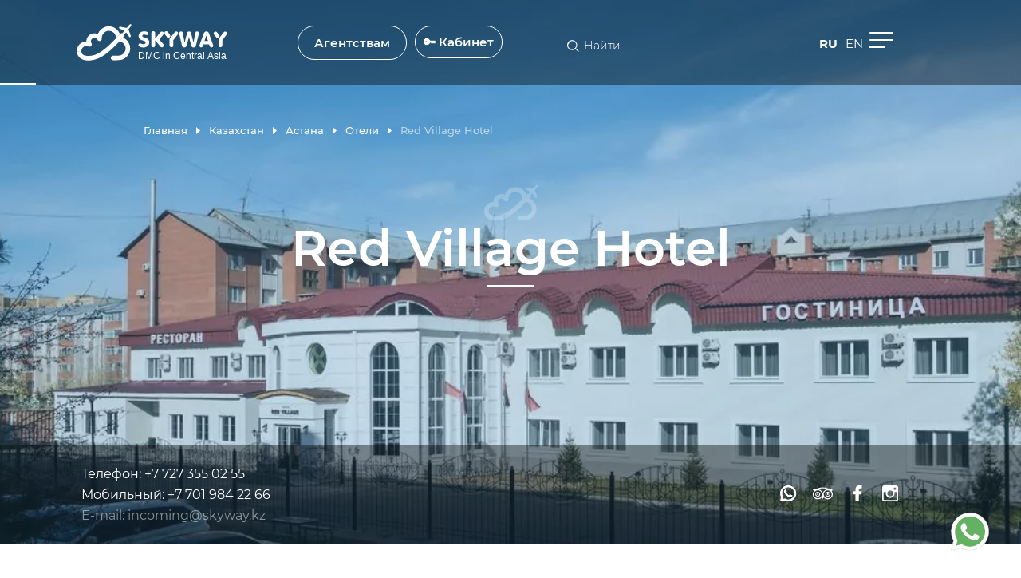

--- FILE ---
content_type: text/html; charset=UTF-8
request_url: https://www.skyway.kz/hotels/red-village-hotel/
body_size: 15609
content:
<!DOCTYPE html>
<html dir="ltr" lang="ru-RU"
	prefix="og: https://ogp.me/ns#" >
	<head>
		<meta charset="UTF-8">
		<meta name="viewport" content="width=device-width, initial-scale=1, shrink-to-fit=no" />
		
		<meta name="developer" content="Eduard Pakaln"> 		
		<!-- Google tag (gtag.js) -->
		<script async src="https://www.googletagmanager.com/gtag/js?id=G-KXM5HEEWJD"></script>
		<script>
			window.dataLayer = window.dataLayer || [];
			function gtag(){dataLayer.push(arguments);}
			gtag('js', new Date());
			gtag('config', 'G-KXM5HEEWJD');
		</script>

		<!-- Facebook Pixel Code -->
		<script>
			!function(f,b,e,v,n,t,s)
			{if(f.fbq)return;n=f.fbq=function(){n.callMethod?
			n.callMethod.apply(n,arguments):n.queue.push(arguments)};
			if(!f._fbq)f._fbq=n;n.push=n;n.loaded=!0;n.version='2.0';
			n.queue=[];t=b.createElement(e);t.async=!0;
			t.src=v;s=b.getElementsByTagName(e)[0];
			s.parentNode.insertBefore(t,s)}(window, document,'script',
			'https://connect.facebook.net/en_US/fbevents.js');
			fbq('init', '2111511059076316');
			fbq('track', 'PageView');
		</script>
		<!-- End Facebook Pixel Code -->
		
		<!-- Yandex.Metrika counter -->
		<script>
			(function(m,e,t,r,i,k,a){m[i]=m[i]||function(){(m[i].a=m[i].a||[]).push(arguments)};
			m[i].l=1*new Date();k=e.createElement(t),a=e.getElementsByTagName(t)[0],k.async=1,k.src=r,a.parentNode.insertBefore(k,a)})
			(window, document, "script", "https://mc.yandex.ru/metrika/tag.js", "ym");
			ym(33636794, "init", {
				clickmap:true,
				trackLinks:true,
				accurateTrackBounce:true,
				webvisor:true
			});
		</script>
		<!-- /Yandex.Metrika counter -->
		
		<script src="https://yastatic.net/share2/share.js" async="async"></script>
			<style>img:is([sizes="auto" i], [sizes^="auto," i]) { contain-intrinsic-size: 3000px 1500px }</style>
	
		<!-- All in One SEO Pro 4.4.0.2 - aioseo.com -->
		<title>Гостиница &quot;Red Village Hotel&quot; в Нур-Султане, Казахстан - бронирование номеров, фотографии гостиницы  | SKYWAY</title>
		<meta name="description" content="Это современный 4-звездочный отель, расположенный в 30 минутах от международного аэропорта и в 7 минутах от нового железнодорожного вокзала, всего в 10 минутах от центра города Нур-Султан - Левого берега." />
		<meta name="robots" content="max-image-preview:large" />
		<link rel="canonical" href="https://www.skyway.kz/hotels/red-village-hotel/" />
		<meta name="generator" content="All in One SEO Pro (AIOSEO) 4.4.0.2" />
		<meta property="og:locale" content="ru_RU" />
		<meta property="og:site_name" content="SKYWAY | Турагентство" />
		<meta property="og:type" content="article" />
		<meta property="og:title" content="Гостиница &quot;Red Village Hotel&quot; в Нур-Султане, Казахстан - бронирование номеров, фотографии гостиницы  | SKYWAY" />
		<meta property="og:description" content="Это современный 4-звездочный отель, расположенный в 30 минутах от международного аэропорта и в 7 минутах от нового железнодорожного вокзала, всего в 10 минутах от центра города Нур-Султан - Левого берега." />
		<meta property="og:url" content="https://www.skyway.kz/hotels/red-village-hotel/" />
		<meta property="og:image" content="https://www.skyway.kz/wp-content/uploads/2019/07/0.jpg" />
		<meta property="og:image:secure_url" content="https://www.skyway.kz/wp-content/uploads/2019/07/0.jpg" />
		<meta property="og:image:width" content="1024" />
		<meta property="og:image:height" content="498" />
		<meta property="article:published_time" content="2019-07-01T02:04:45+00:00" />
		<meta property="article:modified_time" content="2022-12-01T09:49:32+00:00" />
		<meta name="twitter:card" content="summary" />
		<meta name="twitter:title" content="Гостиница &quot;Red Village Hotel&quot; в Нур-Султане, Казахстан - бронирование номеров, фотографии гостиницы  | SKYWAY" />
		<meta name="twitter:description" content="Это современный 4-звездочный отель, расположенный в 30 минутах от международного аэропорта и в 7 минутах от нового железнодорожного вокзала, всего в 10 минутах от центра города Нур-Султан - Левого берега." />
		<meta name="twitter:image" content="https://www.skyway.kz/wp-content/uploads/2019/07/0.jpg" />
		<meta name="google" content="nositelinkssearchbox" />
		<script type="application/ld+json" class="aioseo-schema">
			{"@context":"https:\/\/schema.org","@graph":[{"@type":"BreadcrumbList","@id":"https:\/\/www.skyway.kz\/hotels\/red-village-hotel\/#breadcrumblist","itemListElement":[{"@type":"ListItem","@id":"https:\/\/www.skyway.kz\/#listItem","position":1,"item":{"@type":"WebPage","@id":"https:\/\/www.skyway.kz\/","name":"Home","description":"\u0422\u0443\u0440\u0430\u0433\u0435\u043d\u0442\u0441\u0442\u0432\u043e","url":"https:\/\/www.skyway.kz\/"},"nextItem":"https:\/\/www.skyway.kz\/hotels\/red-village-hotel\/#listItem"},{"@type":"ListItem","@id":"https:\/\/www.skyway.kz\/hotels\/red-village-hotel\/#listItem","position":2,"item":{"@type":"WebPage","@id":"https:\/\/www.skyway.kz\/hotels\/red-village-hotel\/","name":"Red Village Hotel","description":"\u042d\u0442\u043e \u0441\u043e\u0432\u0440\u0435\u043c\u0435\u043d\u043d\u044b\u0439 4-\u0437\u0432\u0435\u0437\u0434\u043e\u0447\u043d\u044b\u0439 \u043e\u0442\u0435\u043b\u044c, \u0440\u0430\u0441\u043f\u043e\u043b\u043e\u0436\u0435\u043d\u043d\u044b\u0439 \u0432 30 \u043c\u0438\u043d\u0443\u0442\u0430\u0445 \u043e\u0442 \u043c\u0435\u0436\u0434\u0443\u043d\u0430\u0440\u043e\u0434\u043d\u043e\u0433\u043e \u0430\u044d\u0440\u043e\u043f\u043e\u0440\u0442\u0430 \u0438 \u0432 7 \u043c\u0438\u043d\u0443\u0442\u0430\u0445 \u043e\u0442 \u043d\u043e\u0432\u043e\u0433\u043e \u0436\u0435\u043b\u0435\u0437\u043d\u043e\u0434\u043e\u0440\u043e\u0436\u043d\u043e\u0433\u043e \u0432\u043e\u043a\u0437\u0430\u043b\u0430, \u0432\u0441\u0435\u0433\u043e \u0432 10 \u043c\u0438\u043d\u0443\u0442\u0430\u0445 \u043e\u0442 \u0446\u0435\u043d\u0442\u0440\u0430 \u0433\u043e\u0440\u043e\u0434\u0430 \u041d\u0443\u0440-\u0421\u0443\u043b\u0442\u0430\u043d - \u041b\u0435\u0432\u043e\u0433\u043e \u0431\u0435\u0440\u0435\u0433\u0430.","url":"https:\/\/www.skyway.kz\/hotels\/red-village-hotel\/"},"previousItem":"https:\/\/www.skyway.kz\/#listItem"}]},{"@type":"Organization","@id":"https:\/\/www.skyway.kz\/#organization","name":"SKYWAY","url":"https:\/\/www.skyway.kz\/"},{"@type":"Person","@id":"https:\/\/www.skyway.kz\/author\/aa-skyway-kz\/#author","url":"https:\/\/www.skyway.kz\/author\/aa-skyway-kz\/","name":"\u0410\u0437\u0430\u043c\u0430\u0442","image":{"@type":"ImageObject","@id":"https:\/\/www.skyway.kz\/hotels\/red-village-hotel\/#authorImage","url":"https:\/\/secure.gravatar.com\/avatar\/d06481de2f19bc5a23779f3809763a49e7a5b811777d9e9ac0dee5811f5bbb42?s=96&d=mm&r=g","width":96,"height":96,"caption":"\u0410\u0437\u0430\u043c\u0430\u0442"}},{"@type":"WebPage","@id":"https:\/\/www.skyway.kz\/hotels\/red-village-hotel\/#webpage","url":"https:\/\/www.skyway.kz\/hotels\/red-village-hotel\/","name":"\u0413\u043e\u0441\u0442\u0438\u043d\u0438\u0446\u0430 \"Red Village Hotel\" \u0432 \u041d\u0443\u0440-\u0421\u0443\u043b\u0442\u0430\u043d\u0435, \u041a\u0430\u0437\u0430\u0445\u0441\u0442\u0430\u043d - \u0431\u0440\u043e\u043d\u0438\u0440\u043e\u0432\u0430\u043d\u0438\u0435 \u043d\u043e\u043c\u0435\u0440\u043e\u0432, \u0444\u043e\u0442\u043e\u0433\u0440\u0430\u0444\u0438\u0438 \u0433\u043e\u0441\u0442\u0438\u043d\u0438\u0446\u044b  | SKYWAY","description":"\u042d\u0442\u043e \u0441\u043e\u0432\u0440\u0435\u043c\u0435\u043d\u043d\u044b\u0439 4-\u0437\u0432\u0435\u0437\u0434\u043e\u0447\u043d\u044b\u0439 \u043e\u0442\u0435\u043b\u044c, \u0440\u0430\u0441\u043f\u043e\u043b\u043e\u0436\u0435\u043d\u043d\u044b\u0439 \u0432 30 \u043c\u0438\u043d\u0443\u0442\u0430\u0445 \u043e\u0442 \u043c\u0435\u0436\u0434\u0443\u043d\u0430\u0440\u043e\u0434\u043d\u043e\u0433\u043e \u0430\u044d\u0440\u043e\u043f\u043e\u0440\u0442\u0430 \u0438 \u0432 7 \u043c\u0438\u043d\u0443\u0442\u0430\u0445 \u043e\u0442 \u043d\u043e\u0432\u043e\u0433\u043e \u0436\u0435\u043b\u0435\u0437\u043d\u043e\u0434\u043e\u0440\u043e\u0436\u043d\u043e\u0433\u043e \u0432\u043e\u043a\u0437\u0430\u043b\u0430, \u0432\u0441\u0435\u0433\u043e \u0432 10 \u043c\u0438\u043d\u0443\u0442\u0430\u0445 \u043e\u0442 \u0446\u0435\u043d\u0442\u0440\u0430 \u0433\u043e\u0440\u043e\u0434\u0430 \u041d\u0443\u0440-\u0421\u0443\u043b\u0442\u0430\u043d - \u041b\u0435\u0432\u043e\u0433\u043e \u0431\u0435\u0440\u0435\u0433\u0430.","inLanguage":"ru-RU","isPartOf":{"@id":"https:\/\/www.skyway.kz\/#website"},"breadcrumb":{"@id":"https:\/\/www.skyway.kz\/hotels\/red-village-hotel\/#breadcrumblist"},"author":{"@id":"https:\/\/www.skyway.kz\/author\/aa-skyway-kz\/#author"},"creator":{"@id":"https:\/\/www.skyway.kz\/author\/aa-skyway-kz\/#author"},"image":{"@type":"ImageObject","url":"https:\/\/www.skyway.kz\/wp-content\/uploads\/2019\/07\/0.jpg","@id":"https:\/\/www.skyway.kz\/#mainImage","width":1024,"height":498,"caption":"Red Village Hotel"},"primaryImageOfPage":{"@id":"https:\/\/www.skyway.kz\/hotels\/red-village-hotel\/#mainImage"},"datePublished":"2019-07-01T02:04:45+03:00","dateModified":"2022-12-01T09:49:32+03:00"},{"@type":"WebSite","@id":"https:\/\/www.skyway.kz\/#website","url":"https:\/\/www.skyway.kz\/","name":"SKYWAY","description":"\u0422\u0443\u0440\u0430\u0433\u0435\u043d\u0442\u0441\u0442\u0432\u043e","inLanguage":"ru-RU","publisher":{"@id":"https:\/\/www.skyway.kz\/#organization"}}]}
		</script>
		<!-- All in One SEO Pro -->

<link rel='dns-prefetch' href='//code.jquery.com' />
<link rel='dns-prefetch' href='//yastatic.net' />
<link rel='stylesheet' id='wp-block-library-css' href='https://www.skyway.kz/wp-includes/css/dist/block-library/style.min.css?ver=6.8.2' type='text/css' media='all' />
<style id='classic-theme-styles-inline-css' type='text/css'>
/*! This file is auto-generated */
.wp-block-button__link{color:#fff;background-color:#32373c;border-radius:9999px;box-shadow:none;text-decoration:none;padding:calc(.667em + 2px) calc(1.333em + 2px);font-size:1.125em}.wp-block-file__button{background:#32373c;color:#fff;text-decoration:none}
</style>
<style id='global-styles-inline-css' type='text/css'>
:root{--wp--preset--aspect-ratio--square: 1;--wp--preset--aspect-ratio--4-3: 4/3;--wp--preset--aspect-ratio--3-4: 3/4;--wp--preset--aspect-ratio--3-2: 3/2;--wp--preset--aspect-ratio--2-3: 2/3;--wp--preset--aspect-ratio--16-9: 16/9;--wp--preset--aspect-ratio--9-16: 9/16;--wp--preset--color--black: #000000;--wp--preset--color--cyan-bluish-gray: #abb8c3;--wp--preset--color--white: #ffffff;--wp--preset--color--pale-pink: #f78da7;--wp--preset--color--vivid-red: #cf2e2e;--wp--preset--color--luminous-vivid-orange: #ff6900;--wp--preset--color--luminous-vivid-amber: #fcb900;--wp--preset--color--light-green-cyan: #7bdcb5;--wp--preset--color--vivid-green-cyan: #00d084;--wp--preset--color--pale-cyan-blue: #8ed1fc;--wp--preset--color--vivid-cyan-blue: #0693e3;--wp--preset--color--vivid-purple: #9b51e0;--wp--preset--gradient--vivid-cyan-blue-to-vivid-purple: linear-gradient(135deg,rgba(6,147,227,1) 0%,rgb(155,81,224) 100%);--wp--preset--gradient--light-green-cyan-to-vivid-green-cyan: linear-gradient(135deg,rgb(122,220,180) 0%,rgb(0,208,130) 100%);--wp--preset--gradient--luminous-vivid-amber-to-luminous-vivid-orange: linear-gradient(135deg,rgba(252,185,0,1) 0%,rgba(255,105,0,1) 100%);--wp--preset--gradient--luminous-vivid-orange-to-vivid-red: linear-gradient(135deg,rgba(255,105,0,1) 0%,rgb(207,46,46) 100%);--wp--preset--gradient--very-light-gray-to-cyan-bluish-gray: linear-gradient(135deg,rgb(238,238,238) 0%,rgb(169,184,195) 100%);--wp--preset--gradient--cool-to-warm-spectrum: linear-gradient(135deg,rgb(74,234,220) 0%,rgb(151,120,209) 20%,rgb(207,42,186) 40%,rgb(238,44,130) 60%,rgb(251,105,98) 80%,rgb(254,248,76) 100%);--wp--preset--gradient--blush-light-purple: linear-gradient(135deg,rgb(255,206,236) 0%,rgb(152,150,240) 100%);--wp--preset--gradient--blush-bordeaux: linear-gradient(135deg,rgb(254,205,165) 0%,rgb(254,45,45) 50%,rgb(107,0,62) 100%);--wp--preset--gradient--luminous-dusk: linear-gradient(135deg,rgb(255,203,112) 0%,rgb(199,81,192) 50%,rgb(65,88,208) 100%);--wp--preset--gradient--pale-ocean: linear-gradient(135deg,rgb(255,245,203) 0%,rgb(182,227,212) 50%,rgb(51,167,181) 100%);--wp--preset--gradient--electric-grass: linear-gradient(135deg,rgb(202,248,128) 0%,rgb(113,206,126) 100%);--wp--preset--gradient--midnight: linear-gradient(135deg,rgb(2,3,129) 0%,rgb(40,116,252) 100%);--wp--preset--font-size--small: 13px;--wp--preset--font-size--medium: 20px;--wp--preset--font-size--large: 36px;--wp--preset--font-size--x-large: 42px;--wp--preset--spacing--20: 0.44rem;--wp--preset--spacing--30: 0.67rem;--wp--preset--spacing--40: 1rem;--wp--preset--spacing--50: 1.5rem;--wp--preset--spacing--60: 2.25rem;--wp--preset--spacing--70: 3.38rem;--wp--preset--spacing--80: 5.06rem;--wp--preset--shadow--natural: 6px 6px 9px rgba(0, 0, 0, 0.2);--wp--preset--shadow--deep: 12px 12px 50px rgba(0, 0, 0, 0.4);--wp--preset--shadow--sharp: 6px 6px 0px rgba(0, 0, 0, 0.2);--wp--preset--shadow--outlined: 6px 6px 0px -3px rgba(255, 255, 255, 1), 6px 6px rgba(0, 0, 0, 1);--wp--preset--shadow--crisp: 6px 6px 0px rgba(0, 0, 0, 1);}:where(.is-layout-flex){gap: 0.5em;}:where(.is-layout-grid){gap: 0.5em;}body .is-layout-flex{display: flex;}.is-layout-flex{flex-wrap: wrap;align-items: center;}.is-layout-flex > :is(*, div){margin: 0;}body .is-layout-grid{display: grid;}.is-layout-grid > :is(*, div){margin: 0;}:where(.wp-block-columns.is-layout-flex){gap: 2em;}:where(.wp-block-columns.is-layout-grid){gap: 2em;}:where(.wp-block-post-template.is-layout-flex){gap: 1.25em;}:where(.wp-block-post-template.is-layout-grid){gap: 1.25em;}.has-black-color{color: var(--wp--preset--color--black) !important;}.has-cyan-bluish-gray-color{color: var(--wp--preset--color--cyan-bluish-gray) !important;}.has-white-color{color: var(--wp--preset--color--white) !important;}.has-pale-pink-color{color: var(--wp--preset--color--pale-pink) !important;}.has-vivid-red-color{color: var(--wp--preset--color--vivid-red) !important;}.has-luminous-vivid-orange-color{color: var(--wp--preset--color--luminous-vivid-orange) !important;}.has-luminous-vivid-amber-color{color: var(--wp--preset--color--luminous-vivid-amber) !important;}.has-light-green-cyan-color{color: var(--wp--preset--color--light-green-cyan) !important;}.has-vivid-green-cyan-color{color: var(--wp--preset--color--vivid-green-cyan) !important;}.has-pale-cyan-blue-color{color: var(--wp--preset--color--pale-cyan-blue) !important;}.has-vivid-cyan-blue-color{color: var(--wp--preset--color--vivid-cyan-blue) !important;}.has-vivid-purple-color{color: var(--wp--preset--color--vivid-purple) !important;}.has-black-background-color{background-color: var(--wp--preset--color--black) !important;}.has-cyan-bluish-gray-background-color{background-color: var(--wp--preset--color--cyan-bluish-gray) !important;}.has-white-background-color{background-color: var(--wp--preset--color--white) !important;}.has-pale-pink-background-color{background-color: var(--wp--preset--color--pale-pink) !important;}.has-vivid-red-background-color{background-color: var(--wp--preset--color--vivid-red) !important;}.has-luminous-vivid-orange-background-color{background-color: var(--wp--preset--color--luminous-vivid-orange) !important;}.has-luminous-vivid-amber-background-color{background-color: var(--wp--preset--color--luminous-vivid-amber) !important;}.has-light-green-cyan-background-color{background-color: var(--wp--preset--color--light-green-cyan) !important;}.has-vivid-green-cyan-background-color{background-color: var(--wp--preset--color--vivid-green-cyan) !important;}.has-pale-cyan-blue-background-color{background-color: var(--wp--preset--color--pale-cyan-blue) !important;}.has-vivid-cyan-blue-background-color{background-color: var(--wp--preset--color--vivid-cyan-blue) !important;}.has-vivid-purple-background-color{background-color: var(--wp--preset--color--vivid-purple) !important;}.has-black-border-color{border-color: var(--wp--preset--color--black) !important;}.has-cyan-bluish-gray-border-color{border-color: var(--wp--preset--color--cyan-bluish-gray) !important;}.has-white-border-color{border-color: var(--wp--preset--color--white) !important;}.has-pale-pink-border-color{border-color: var(--wp--preset--color--pale-pink) !important;}.has-vivid-red-border-color{border-color: var(--wp--preset--color--vivid-red) !important;}.has-luminous-vivid-orange-border-color{border-color: var(--wp--preset--color--luminous-vivid-orange) !important;}.has-luminous-vivid-amber-border-color{border-color: var(--wp--preset--color--luminous-vivid-amber) !important;}.has-light-green-cyan-border-color{border-color: var(--wp--preset--color--light-green-cyan) !important;}.has-vivid-green-cyan-border-color{border-color: var(--wp--preset--color--vivid-green-cyan) !important;}.has-pale-cyan-blue-border-color{border-color: var(--wp--preset--color--pale-cyan-blue) !important;}.has-vivid-cyan-blue-border-color{border-color: var(--wp--preset--color--vivid-cyan-blue) !important;}.has-vivid-purple-border-color{border-color: var(--wp--preset--color--vivid-purple) !important;}.has-vivid-cyan-blue-to-vivid-purple-gradient-background{background: var(--wp--preset--gradient--vivid-cyan-blue-to-vivid-purple) !important;}.has-light-green-cyan-to-vivid-green-cyan-gradient-background{background: var(--wp--preset--gradient--light-green-cyan-to-vivid-green-cyan) !important;}.has-luminous-vivid-amber-to-luminous-vivid-orange-gradient-background{background: var(--wp--preset--gradient--luminous-vivid-amber-to-luminous-vivid-orange) !important;}.has-luminous-vivid-orange-to-vivid-red-gradient-background{background: var(--wp--preset--gradient--luminous-vivid-orange-to-vivid-red) !important;}.has-very-light-gray-to-cyan-bluish-gray-gradient-background{background: var(--wp--preset--gradient--very-light-gray-to-cyan-bluish-gray) !important;}.has-cool-to-warm-spectrum-gradient-background{background: var(--wp--preset--gradient--cool-to-warm-spectrum) !important;}.has-blush-light-purple-gradient-background{background: var(--wp--preset--gradient--blush-light-purple) !important;}.has-blush-bordeaux-gradient-background{background: var(--wp--preset--gradient--blush-bordeaux) !important;}.has-luminous-dusk-gradient-background{background: var(--wp--preset--gradient--luminous-dusk) !important;}.has-pale-ocean-gradient-background{background: var(--wp--preset--gradient--pale-ocean) !important;}.has-electric-grass-gradient-background{background: var(--wp--preset--gradient--electric-grass) !important;}.has-midnight-gradient-background{background: var(--wp--preset--gradient--midnight) !important;}.has-small-font-size{font-size: var(--wp--preset--font-size--small) !important;}.has-medium-font-size{font-size: var(--wp--preset--font-size--medium) !important;}.has-large-font-size{font-size: var(--wp--preset--font-size--large) !important;}.has-x-large-font-size{font-size: var(--wp--preset--font-size--x-large) !important;}
:where(.wp-block-post-template.is-layout-flex){gap: 1.25em;}:where(.wp-block-post-template.is-layout-grid){gap: 1.25em;}
:where(.wp-block-columns.is-layout-flex){gap: 2em;}:where(.wp-block-columns.is-layout-grid){gap: 2em;}
:root :where(.wp-block-pullquote){font-size: 1.5em;line-height: 1.6;}
</style>
<link rel='stylesheet' id='contact-form-7-css' href='https://www.skyway.kz/wp-content/plugins/contact-form-7/includes/css/styles.css?ver=5.5.3' type='text/css' media='all' />
<link rel='stylesheet' id='fancybox-css' href='https://www.skyway.kz/wp-content/themes/skyway/assets-dev/js/fancybox/jquery.fancybox.min.css?ver=6.8.2' type='text/css' media='all' />
<link rel='stylesheet' id='slick-css' href='https://www.skyway.kz/wp-content/themes/skyway/assets-dev/css/slick.css?ver=6.8.2' type='text/css' media='all' />
<link rel='stylesheet' id='slick-theme-css' href='https://www.skyway.kz/wp-content/themes/skyway/assets-dev/css/slick-theme.css?ver=6.8.2' type='text/css' media='all' />
<link rel='stylesheet' id='background-video-css' href='https://www.skyway.kz/wp-content/themes/skyway/assets-dev/css/jquery.background-video.css?ver=6.8.2' type='text/css' media='all' />
<link rel='stylesheet' id='select2-css' href='https://www.skyway.kz/wp-content/themes/skyway/assets-dev/js/select2/select2.min.css?ver=6.8.2' type='text/css' media='all' />
<link rel='stylesheet' id='datepicker-css' href='//code.jquery.com/ui/1.12.1/themes/base/jquery-ui.css?ver=6.8.2' type='text/css' media='all' />
<link rel='stylesheet' id='main-css' href='https://www.skyway.kz/wp-content/themes/skyway/assets-dev/css/global.css?ver=1759490523' type='text/css' media='all' />
<link rel='stylesheet' id='my-styles-css' href='https://www.skyway.kz/wp-content/themes/skyway/assets-dev/css/main.css?ver=1759335422' type='text/css' media='all' />
<script type="text/javascript" src="https://www.skyway.kz/wp-content/plugins/wp-sentry-integration/public/wp-sentry-browser.min.js?ver=8.8.0" id="wp-sentry-browser-bundle-js"></script>
<script type="text/javascript" id="wp-sentry-browser-js-extra">
/* <![CDATA[ */
var wp_sentry = {"environment":"production","release":"1.0","context":{"tags":{"wordpress":"6.8.2","language":"ru-RU"}},"dsn":"https:\/\/998bfe989a644f99944d3416ff258a8d@sentry2.reptileskin.ru\/34"};
/* ]]> */
</script>
<script type="text/javascript" src="https://www.skyway.kz/wp-content/plugins/wp-sentry-integration/public/wp-sentry-init.js?ver=8.8.0" id="wp-sentry-browser-js"></script>
<script type="text/javascript" src="https://www.skyway.kz/wp-includes/js/jquery/jquery.min.js?ver=3.7.1" id="jquery-core-js"></script>
<script type="text/javascript" src="https://www.skyway.kz/wp-includes/js/jquery/jquery-migrate.min.js?ver=3.4.1" id="jquery-migrate-js"></script>
<script type="text/javascript" src="//code.jquery.com/ui/1.12.1/jquery-ui.min.js?ver=6.8.2" id="datepicker-js"></script>
<style type="text/css">
.qtranxs_flag_ru {background-image: url(https://www.skyway.kz/wp-content/plugins/qtranslate-x/flags/ru.png); background-repeat: no-repeat;}
.qtranxs_flag_en {background-image: url(https://www.skyway.kz/wp-content/plugins/qtranslate-x/flags/gb.png); background-repeat: no-repeat;}
</style>
<link hreflang="ru" href="https://www.skyway.kz/ru/hotels/red-village-hotel/" rel="alternate" />
<link hreflang="en" href="https://www.skyway.kz/en/hotels/red-village-hotel/" rel="alternate" />
<link hreflang="x-default" href="https://www.skyway.kz/hotels/red-village-hotel/" rel="alternate" />
<meta name="generator" content="qTranslate-X 3.4.6.8" />
<link rel="icon" href="https://www.skyway.kz/wp-content/uploads/2019/04/cropped-logo-150x150.png" sizes="32x32" />
<link rel="icon" href="https://www.skyway.kz/wp-content/uploads/2019/04/cropped-logo-450x450.png" sizes="192x192" />
<link rel="apple-touch-icon" href="https://www.skyway.kz/wp-content/uploads/2019/04/cropped-logo-450x450.png" />
<meta name="msapplication-TileImage" content="https://www.skyway.kz/wp-content/uploads/2019/04/cropped-logo-450x450.png" />

	</head>
	
	<body class="wp-singular hotels-template-default single single-hotels postid-5378 wp-theme-skyway" >



<section id="top-section" class="top_banner_tour" style="background-image: url(https://www.skyway.kz/wp-content/uploads/2019/07/0.jpg);">
	<div class="top_banner__bg">

		<header id="js-main-header" class="main_header main_header--country">
	<div class="main_header__left main_header__left--country">
		<a href="https://www.skyway.kz/"><div class="main_header__logo" style="background-image: url(/wp-content/themes/skyway/assets/i/vector/logo3.svg);"></div></a>
		
		
		
				<a id="ga-goodwin-event" href="https://online.skyway.kz/ru" target="_blank" class="btn main_header__goodwin_btn header_agent_btn">
			<div class="anim"></div>
			🔑
			<span class="word2">Кабинет</span><span class="word1"> Агента</span>		</a>
		
		<a href='https://www.skyway.kz/agency/' class='main_header__goodwin_btn btn agency'>
			Агентствам			<div class="anim"></div>
		</a>
		
	</div>
	<div class="main_header__right main_header__right--country">
							<div class="main_header__search">
				<input type="text" placeholder="Найти..." class="main_header__search_input">
				<span class="main_header__search_remove">x</span>
			</div> 
		<img id="menu_toggle" class="main_header__hamburger" src="/wp-content/themes/skyway/assets/i/menu.png" alt='' />
		
		<div class="main_header__leng">
<ul class="language-chooser language-chooser-custom qtranxs_language_chooser" id="qtranslate-chooser">
<li class="language-chooser-item language-chooser-item-ru active"><a href="https://www.skyway.kz/ru/hotels/red-village-hotel/" title="ru (ru)">ru</a></li>
<li class="language-chooser-item language-chooser-item-en"><a href="https://www.skyway.kz/en/hotels/red-village-hotel/" title="en (en)">en</a></li>
</ul><div class="qtranxs_widget_end"></div>
</div>
	
    <ul class="codyshop-ajax-search"></ul>
	</div>
	<div id="header-line" class="main_header__line"></div>
</header>

<header style="display: none;" id="header_spy" class="main_header main_header--spy">
	<div class="main_header__left main_header__left--spy">
		<a href="/"><div class="main_header__logo" style="background-image: url(/wp-content/themes/skyway/assets/i/vector/logo3.svg);"></div></a>

		<a id="ga-goodwin-event" href="https://online.skyway.kz/ru" target="_blank" class="btn main_header__goodwin_btn">
			<div class="anim"></div>
			Кабинет Агента					</a>

	</div>
	<div class="main_header__right main_header__right--spy">
				<img id="menu_toggle_2" class="main_header__hamburger" src="/wp-content/themes/skyway/assets/i/menu.png" alt='' />
	
		<div class="main_header__leng">
<ul class="language-chooser language-chooser-custom qtranxs_language_chooser" id="qtranslate-chooser">
<li class="language-chooser-item language-chooser-item-ru active"><a href="https://www.skyway.kz/ru/hotels/red-village-hotel/" title="ru (ru)">ru</a></li>
<li class="language-chooser-item language-chooser-item-en"><a href="https://www.skyway.kz/en/hotels/red-village-hotel/" title="en (en)">en</a></li>
</ul><div class="qtranxs_widget_end"></div>
</div>
	
	</div>
	<div class="main_header__line"></div>
</header>

		<div class="banner_slider">
			
			<div class='banner__breadcrumbs' typeof="BreadcrumbList" vocab="http://schema.org/">
				<!-- Breadcrumb NavXT 6.6.0 -->
<span class="banner__path" property="itemListElement" typeof="ListItem"><a property="item" typeof="WebPage" href="https://www.skyway.kz" class="home"><span property="name">Главная</span></a><meta property="position" content="1"></span><span class="banner__path_ico"><img src="/wp-content/themes/skyway/assets/i/triangle.png" alt=""></span><span class="banner__path" property="itemListElement" typeof="ListItem"><a property="item" typeof="WebPage" href="https://www.skyway.kz/geo/kazahstan/" class="taxonomy geo"><span property="name">Казахстан</span></a><meta property="position" content="2"></span><span class="banner__path_ico"><img src="/wp-content/themes/skyway/assets/i/triangle.png" alt=""></span><span class="banner__path" property="itemListElement" typeof="ListItem"><a property="item" typeof="WebPage" href="https://www.skyway.kz/geo/astana/" class="taxonomy geo"><span property="name">Астана</span></a><meta property="position" content="3"></span><span class="banner__path_ico"><img src="/wp-content/themes/skyway/assets/i/triangle.png" alt=""></span><span class="banner__path" property="itemListElement" typeof="ListItem"><a property="item" typeof="WebPage" title="Go to Отели." href="https://www.skyway.kz/hotels/" class="post post-hotels-archive"><span property="name">Отели</span></a><meta property="position" content="4"></span><span class="banner__path_ico"><img src="/wp-content/themes/skyway/assets/i/triangle.png" alt=""></span><span class="post post-hotels current-item banner__path banner__path--current">Red Village Hotel</span>			</div>

			<div class="banner_tour__container">
			   <img src="/wp-content/themes/skyway/assets/i/logo_title_small.png" alt="">
			   <h1 class="montserrat_bolder banner_tour__name">Red Village Hotel</h1>
			   <div class="banner__separator"></div>
			</div> 

		</div>

		
<div class="banner_contacts">
	<div class="banner_contacts__container">
		<div class="main_contacts__mail_phone"> 			<p>
				<label>Телефон: </label>
				<a id="ga-phone-main" href="tel:+77273550255">+7 727 355 02 55</a>
			</p>
			<p>
				<label>Мобильный: </label>
				<a id="ga-phone-main2" href="tel:+77019842266">+7 701 984 22 66</a>
			</p>
			<p>
				<label>E-mail: </label><a id="ga-email-main" href="mailto:incoming@skyway.kz">incoming@skyway.kz</a>
			</p>
		</div>
		<div class="main_contacts__social_block"> 				<a class="ga-social-main main_contacts__social" href="https://wa.me/77019842266">
					<img src="https://www.skyway.kz/wp-content/uploads/2019/06/whatsapp.svg" alt=''>
				</a> 				<a class="ga-social-main main_contacts__social" href="https://www.tripadvisor.com/Attraction_Review-g298251-d15289250-Reviews-SKYWAY-Almaty.html">
					<img src="https://www.skyway.kz/wp-content/uploads/2019/08/tripadvisor.svg" alt=''>
				</a> 				<a class="ga-social-main main_contacts__social" href="https://www.facebook.com/SkyWayTravel.kz/">
					<img src="https://www.skyway.kz/wp-content/uploads/2019/06/facebook.svg" alt=''>
				</a> 				<a class="ga-social-main main_contacts__social" href="https://instagram.com/skyway_travel_kazakhstan/?hl=ru">
					<img src="https://www.skyway.kz/wp-content/uploads/2019/06/instagram.svg" alt=''>
				</a> 		</div>
	</div>
</div>
	</div>
</section>


<section class="hotel_info">
	<header class="content_header">
		<div class="content_header__left">
			<h3 class="content_header__intro">SKYWAY отели</h3>
			<h2 class="content_header__name"><nobr>Особенности отеля</nobr></h2>
		</div>
	</header>
	
	<div class="hotel_info__container"> 		<div class="hotel_info_banner" style="background-image: url(https://www.skyway.kz/wp-content/uploads/2019/07/0-450x219.jpg);">
			<div class="hotel_info_banner__info">
				<div class="hotel_info_banner__raiting">
					<div class="rating_stars"> <span class="rating_star"><img src="/wp-content/themes/skyway/assets/i/star.png" alt="star"></span><span class="rating_star"><img src="/wp-content/themes/skyway/assets/i/star.png" alt="star"></span><span class="rating_star"><img src="/wp-content/themes/skyway/assets/i/star.png" alt="star"></span><span class="rating_star"><img src="/wp-content/themes/skyway/assets/i/star.png" alt="star"></span>					</div>
				</div>
				<h3 class="hotel_info_banner__name">Red Village Hotel</h3>
				<p class="hotel_info_banner__text">Это современный отель, соответствующий категории 4 звезды, расположенный в 30 минутах езды от Международного аэропорта и 7 минутах от нового железнодорожного вокзала, всего 10 минутах от деловой части города Нур-Султан — Левого берега.</p>
			</div>
		</div>
		<div class="hotel_info_descr">
			<div class="hotel_info_descr__details">
				<ul class="hotel_info_descr__detail"><li>Номера:</li><li><span class="hotel_info_descr__value">33</span></li></ul>
				<ul class="hotel_info_descr__detail"><li>Расположение: </li><li><span class="hotel_info_descr__value">Нур-Султан</span></li></ul>
				<ul class="hotel_info_descr__detail"><li>Рестораны: </li><li><span class="hotel_info_descr__value"></span></li></ul>
				<ul class="hotel_info_descr__detail"><li>Услуги: </li></ul>
				 <ul class="hotel_info_descr__services"> <li class='hotel_info_descr__service'><img src='/wp-content/themes/skyway/assets/i/check_blue.png' alt='check'> Ресторан</li><li class="hotel_info_descr__service"><img src="/wp-content/themes/skyway/assets/i/check_blue.png" alt="check"> 
Предоставляется завтрак</li><li class="hotel_info_descr__service"><img src="/wp-content/themes/skyway/assets/i/check_blue.png" alt="check"> 
Фитнес-центр</li><li class="hotel_info_descr__service"><img src="/wp-content/themes/skyway/assets/i/check_blue.png" alt="check"> 
Спа-услуги</li><li class="hotel_info_descr__service"><img src="/wp-content/themes/skyway/assets/i/check_blue.png" alt="check"> 
Трансфер из аэропорта/в аэропорт</li><li class="hotel_info_descr__service"><img src="/wp-content/themes/skyway/assets/i/check_blue.png" alt="check"> 
Круглосуточная работа стойки регистрации</li><li class="hotel_info_descr__service"><img src="/wp-content/themes/skyway/assets/i/check_blue.png" alt="check"> 
Кондиционер</li><li class="hotel_info_descr__service"><img src="/wp-content/themes/skyway/assets/i/check_blue.png" alt="check"> 
Ежедневная уборка номеров</li><li class="hotel_info_descr__service"><img src="/wp-content/themes/skyway/assets/i/check_blue.png" alt="check"> 
Химчистка или прачечная</li><li class="hotel_info_descr__service"><img src="/wp-content/themes/skyway/assets/i/check_blue.png" alt="check"> 
Конференц-зал</li><li class="hotel_info_descr__service"><img src="/wp-content/themes/skyway/assets/i/check_blue.png" alt="check"> 
Бесплатные газеты в вестибюле</li><li class="hotel_info_descr__service"><img src="/wp-content/themes/skyway/assets/i/check_blue.png" alt="check"> 
Бесплатные WiFi и парковка</li>				 </ul>
			</div>
		</div>
		<div class="clear"></div>
	</div>
</section>


<section class="about_tour">
	<header class="content_header">
		<div class="content_header__left">
			<h3 class="content_header__intro">SKYWAY отели</h3>
			<h2 class="content_header__name">Описание</h2>
		</div>
	</header>
	
	<article class="about_country_text">
		<div class="montserrat_light about_country_text__left">
			<p>Отель Red Village расположен в 10 минутах езды от центра Нур-Султана. К услугам гостей ресторан «шведский стол». Подключен бесплатный Wi-Fi.<br />
<br />
В числе удобств каждого номера — телевизор с плоским экраном, мини-бар, электрический чайник и сейф. В собственной ванной комнате с душем имеется фен.<br />
<br />
В номерах акцент сделан на спальное место (профессиональное основание и матрац отельной линейки). Размеры кровати King Size;<br />
Двери защищены электронными замками с интеллектуальной защитой;<br />
Солнцезащитные шторы — Blackout.<br />
Отель Red Village — это идеальный выбор для полноценного отдыха после насыщенного делового дня.</p>
		</div>
		<div class="montserrat_light about_country_text__right">
			<p>Президентский парк находится в 500 метрах. Расстояние до дворца Независимости составляет 5 км.<br />
<br />
Отель «Red Village» имеет очень удобное место расположения: от нас можно быстро добраться в любую точку Нур-Султана, затратив 15-30 минут.</p>
		</div>
		<div class="clear"></div>
	</article>
	
	<div class="ya-share2" data-curtain data-size="l" data-shape="round" data-limit="3" data-services="vkontakte,facebook,twitter,odnoklassniki,telegram,viber,whatsapp,skype"></div>
</section>





<link itemprop='image' href='https://www.skyway.kz/wp-content/uploads/2019/07/21.jpg' /><link itemprop='image' href='https://www.skyway.kz/wp-content/uploads/2019/07/20.jpg' /><link itemprop='image' href='https://www.skyway.kz/wp-content/uploads/2019/07/19.jpg' /><link itemprop='image' href='https://www.skyway.kz/wp-content/uploads/2019/07/18.jpg' /><link itemprop='image' href='https://www.skyway.kz/wp-content/uploads/2019/07/17.jpg' /><link itemprop='image' href='https://www.skyway.kz/wp-content/uploads/2019/07/16.jpg' /><link itemprop='image' href='https://www.skyway.kz/wp-content/uploads/2019/07/15.jpg' /><link itemprop='image' href='https://www.skyway.kz/wp-content/uploads/2019/07/14.jpg' /><link itemprop='image' href='https://www.skyway.kz/wp-content/uploads/2019/07/13.jpg' /><link itemprop='image' href='https://www.skyway.kz/wp-content/uploads/2019/07/12.jpg' /><link itemprop='image' href='https://www.skyway.kz/wp-content/uploads/2019/07/11.jpg' /><link itemprop='image' href='https://www.skyway.kz/wp-content/uploads/2019/07/10.jpg' /><link itemprop='image' href='https://www.skyway.kz/wp-content/uploads/2019/07/9.jpg' /><link itemprop='image' href='https://www.skyway.kz/wp-content/uploads/2019/07/8.jpg' /><link itemprop='image' href='https://www.skyway.kz/wp-content/uploads/2019/07/7.jpg' /><link itemprop='image' href='https://www.skyway.kz/wp-content/uploads/2019/07/6.jpg' /><link itemprop='image' href='https://www.skyway.kz/wp-content/uploads/2019/07/5.jpg' /><link itemprop='image' href='https://www.skyway.kz/wp-content/uploads/2019/07/4.jpg' /><link itemprop='image' href='https://www.skyway.kz/wp-content/uploads/2019/07/3.jpg' /><link itemprop='image' href='https://www.skyway.kz/wp-content/uploads/2019/07/2.jpg' /><link itemprop='image' href='https://www.skyway.kz/wp-content/uploads/2019/07/1.jpg' />		<section class="gallery">
			<div class="tour_gallery__header">
				<header class="content_header">
					<div class="content_header__left">
						<h3 class="content_header__intro">SKYWAY галерея</h3>
						<h2 class="content_header__name">Фотографии</h2>
					</div>
					<div class="content_header__right">
						<div id="gallery-prev-slide" class="content_header__arrow content_header__arrow--left"></div>
						<div id="gallery-next-slide" class="content_header__arrow content_header__arrow--right"></div>
					</div>
				</header>
			</div>
			<div class="gallery__container">
				<div id="gallery-slider" class="gallery__slide_container"> <div class='gallery__slide_block'><div style='background-image: url(https://www.skyway.kz/wp-content/uploads/2019/07/21.jpg);' class='gallery__photo'><a rel='group1' href='https://www.skyway.kz/wp-content/uploads/2019/07/21.jpg'><div class='gallery__bg'></div></a></div><div style='background-image: url(https://www.skyway.kz/wp-content/uploads/2019/07/20.jpg);' class='gallery__photo'><a rel='group1' href='https://www.skyway.kz/wp-content/uploads/2019/07/20.jpg'><div class='gallery__bg'></div></a></div><div style='background-image: url(https://www.skyway.kz/wp-content/uploads/2019/07/19.jpg);' class='gallery__photo'><a rel='group1' href='https://www.skyway.kz/wp-content/uploads/2019/07/19.jpg'><div class='gallery__bg'></div></a></div><div class='clear'></div></div><div class='gallery__slide_block'><div style='background-image: url(https://www.skyway.kz/wp-content/uploads/2019/07/18.jpg);' class='gallery__photo'><a rel='group1' href='https://www.skyway.kz/wp-content/uploads/2019/07/18.jpg'><div class='gallery__bg'></div></a></div><div style='background-image: url(https://www.skyway.kz/wp-content/uploads/2019/07/17.jpg);' class='gallery__photo'><a rel='group1' href='https://www.skyway.kz/wp-content/uploads/2019/07/17.jpg'><div class='gallery__bg'></div></a></div><div style='background-image: url(https://www.skyway.kz/wp-content/uploads/2019/07/16.jpg);' class='gallery__photo'><a rel='group1' href='https://www.skyway.kz/wp-content/uploads/2019/07/16.jpg'><div class='gallery__bg'></div></a></div><div class='clear'></div></div><div class='gallery__slide_block'><div style='background-image: url(https://www.skyway.kz/wp-content/uploads/2019/07/15.jpg);' class='gallery__photo'><a rel='group1' href='https://www.skyway.kz/wp-content/uploads/2019/07/15.jpg'><div class='gallery__bg'></div></a></div><div style='background-image: url(https://www.skyway.kz/wp-content/uploads/2019/07/14.jpg);' class='gallery__photo'><a rel='group1' href='https://www.skyway.kz/wp-content/uploads/2019/07/14.jpg'><div class='gallery__bg'></div></a></div><div style='background-image: url(https://www.skyway.kz/wp-content/uploads/2019/07/13.jpg);' class='gallery__photo'><a rel='group1' href='https://www.skyway.kz/wp-content/uploads/2019/07/13.jpg'><div class='gallery__bg'></div></a></div><div class='clear'></div></div><div class='gallery__slide_block'><div style='background-image: url(https://www.skyway.kz/wp-content/uploads/2019/07/12.jpg);' class='gallery__photo'><a rel='group1' href='https://www.skyway.kz/wp-content/uploads/2019/07/12.jpg'><div class='gallery__bg'></div></a></div><div style='background-image: url(https://www.skyway.kz/wp-content/uploads/2019/07/11.jpg);' class='gallery__photo'><a rel='group1' href='https://www.skyway.kz/wp-content/uploads/2019/07/11.jpg'><div class='gallery__bg'></div></a></div><div style='background-image: url(https://www.skyway.kz/wp-content/uploads/2019/07/10.jpg);' class='gallery__photo'><a rel='group1' href='https://www.skyway.kz/wp-content/uploads/2019/07/10.jpg'><div class='gallery__bg'></div></a></div><div class='clear'></div></div><div class='gallery__slide_block'><div style='background-image: url(https://www.skyway.kz/wp-content/uploads/2019/07/9.jpg);' class='gallery__photo'><a rel='group1' href='https://www.skyway.kz/wp-content/uploads/2019/07/9.jpg'><div class='gallery__bg'></div></a></div><div style='background-image: url(https://www.skyway.kz/wp-content/uploads/2019/07/8.jpg);' class='gallery__photo'><a rel='group1' href='https://www.skyway.kz/wp-content/uploads/2019/07/8.jpg'><div class='gallery__bg'></div></a></div><div style='background-image: url(https://www.skyway.kz/wp-content/uploads/2019/07/7.jpg);' class='gallery__photo'><a rel='group1' href='https://www.skyway.kz/wp-content/uploads/2019/07/7.jpg'><div class='gallery__bg'></div></a></div><div class='clear'></div></div><div class='gallery__slide_block'><div style='background-image: url(https://www.skyway.kz/wp-content/uploads/2019/07/6.jpg);' class='gallery__photo'><a rel='group1' href='https://www.skyway.kz/wp-content/uploads/2019/07/6.jpg'><div class='gallery__bg'></div></a></div><div style='background-image: url(https://www.skyway.kz/wp-content/uploads/2019/07/5.jpg);' class='gallery__photo'><a rel='group1' href='https://www.skyway.kz/wp-content/uploads/2019/07/5.jpg'><div class='gallery__bg'></div></a></div><div style='background-image: url(https://www.skyway.kz/wp-content/uploads/2019/07/4.jpg);' class='gallery__photo'><a rel='group1' href='https://www.skyway.kz/wp-content/uploads/2019/07/4.jpg'><div class='gallery__bg'></div></a></div><div class='clear'></div></div><div class='gallery__slide_block'><div style='background-image: url(https://www.skyway.kz/wp-content/uploads/2019/07/3.jpg);' class='gallery__photo'><a rel='group1' href='https://www.skyway.kz/wp-content/uploads/2019/07/3.jpg'><div class='gallery__bg'></div></a></div><div style='background-image: url(https://www.skyway.kz/wp-content/uploads/2019/07/2.jpg);' class='gallery__photo'><a rel='group1' href='https://www.skyway.kz/wp-content/uploads/2019/07/2.jpg'><div class='gallery__bg'></div></a></div><div style='background-image: url(https://www.skyway.kz/wp-content/uploads/2019/07/1.jpg);' class='gallery__photo'><a rel='group1' href='https://www.skyway.kz/wp-content/uploads/2019/07/1.jpg'><div class='gallery__bg'></div></a></div><div class='clear'></div></div>				</div>
			</div>
		</section> 


<section class="tour_list_lead">
	<div class="tour_list_lead__container">
		<div class="tour_list_lead__left">
			<h2 class="tour_list_lead__name">Мы поможем вам подобрать отель!</h2>
			<p class="tour_list_lead__text">Оставьте ваш номер телефона или email и наш менеджер свяжется с вами!</p>
		</div>
		<div class="tour_list_lead__right">
			<div class="tour_list_lead__input"> <div role="form" class="wpcf7" id="wpcf7-f10993-p5378-o1" lang="ru-RU" dir="ltr">
<div class="screen-reader-response"><p role="status" aria-live="polite" aria-atomic="true"></p> <ul></ul></div>
<form action="/hotels/red-village-hotel/#wpcf7-f10993-p5378-o1" method="post" class="wpcf7-form init" novalidate="novalidate" data-status="init">
<div style="display: none;">
<input type="hidden" name="_wpcf7" value="10993" />
<input type="hidden" name="_wpcf7_version" value="5.5.3" />
<input type="hidden" name="_wpcf7_locale" value="ru_RU" />
<input type="hidden" name="_wpcf7_unit_tag" value="wpcf7-f10993-p5378-o1" />
<input type="hidden" name="_wpcf7_container_post" value="5378" />
<input type="hidden" name="_wpcf7_posted_data_hash" value="" />
<input type="hidden" name="remote_ip" value="195.49.210.67" />
<input type="hidden" name="page_title" value="Red Village Hotel" />
</div>
<span class="wpcf7-form-control-wrap email"><input type="text" name="email" value="" size="40" class="wpcf7-form-control wpcf7-text wpcf7-validates-as-required" aria-required="true" aria-invalid="false" placeholder="E-mail/Телефон" /></span>
<input type="submit" value="Отправить" class="wpcf7-form-control has-spinner wpcf7-submit btn" />

<div style='display: none'>
  <span class="wpcf7-form-control-wrap url"><input type="text" name="url" value="https://www.skyway.kz/hotels/red-village-hotel/" size="40" class="wpcf7-form-control wpcf7-text" aria-invalid="false" /></span>
</div>

<input type="hidden" name="spam-check-bot" value="" class="wpcf7-form-control wpcf7-hidden" /><div class="wpcf7-response-output" aria-hidden="true"></div></form></div>			</div>
		</div>
		<div class="clear"></div>
	</div>
</section>
	

<section class="tour_hotels">
	<header class="content_header">
		<div class="content_header__left">
			<h3 class="content_header__intro">SKYWAY отели</h3>
			<h2 class="content_header__name"><nobr>Другие отели</nobr></h2>
		</div>
		<div class="content_header__right">
		<div id="hotel-prev-slide" class="content_header__arrow content_header__arrow--left"></div>
		<div id="hotel-next-slide" class="content_header__arrow content_header__arrow--right"></div>
	</div>
	</header>
	<div id="tour-hotel-slider" class="tour_hotels__slider"> 	<div class="tour_hotels__container">
		<div class="tour_hotel_banner">
			<div class="tour_hotels__photo_slider"> <div class='tour_hotels__photo' style='background-image: url(https://www.skyway.kz/wp-content/uploads/2019/06/16-52.jpg);'></div><div class='tour_hotels__photo' style='background-image: url(https://www.skyway.kz/wp-content/uploads/2019/06/17-52.jpg);'></div><div class='tour_hotels__photo' style='background-image: url(https://www.skyway.kz/wp-content/uploads/2019/06/18-51.jpg);'></div><div class='tour_hotels__photo' style='background-image: url(https://www.skyway.kz/wp-content/uploads/2019/06/19-21.jpg);'></div><div class='tour_hotels__photo' style='background-image: url(https://www.skyway.kz/wp-content/uploads/2019/06/20-20.jpg);'></div>			</div>
			<div class="tour_hotel_banner__info">
				<div class="tour_hotel_banner__raiting">
					<div class="tour_hotel_banner__label">
						<p class="montserrat_black">Рейтинг:</p>
					</div>
					<div class="rating_stars"> <span class="rating_star"><img src="/wp-content/themes/skyway/assets/i/star.png" alt="star"></span><span class="rating_star"><img src="/wp-content/themes/skyway/assets/i/star.png" alt="star"></span><span class="rating_star"><img src="/wp-content/themes/skyway/assets/i/star.png" alt="star"></span><span class="rating_star"><img src="/wp-content/themes/skyway/assets/i/star.png" alt="star"></span>					</div>
				</div>
				<div class="switch_container hotel_switch"></div>

				<div class="arrow_switch_container hotel_arrow_switch">
					<div class="arrow_switcher arrow_switcher--left"><img src="/wp-content/themes/skyway/assets/i/arrow_l.png" alt="Prev"></div>
					<div class="arrow_switcher arrow_switcher--right"><img src="/wp-content/themes/skyway/assets/i/arrow_r.png" alt="Next"></div>
				</div>

			</div>
		</div>
		<div class="tour_hotel_descr">
			<div class="tour_hotel_descr__block">
				<h4 class="montserrat_black tour_hotel_descr__label">Название:</h4>
				<p class="montserrat_light tour_hotel_descr__text">Отель Альтаир</p>
			</div>
			<div class="tour_hotel_descr__block">
				<h4 class="montserrat_black tour_hotel_descr__label">Расположение:</h4>
				<p class="montserrat_light tour_hotel_descr__text">Шымкент</p>
			</div>
			<div class="tour_hotel_descr__block">
				<h4 class="montserrat_black tour_hotel_descr__label">Рестораны:</h4>
				<p class="montserrat_light tour_hotel_descr__text"></p>
			</div>
			<div class="tour_hotel_descr__block">
				<h4 class="montserrat_black tour_hotel_descr__label">Услуги:</h4>
				<p class="montserrat_light tour_hotel_descr__text">Бесплатный Wi-Fi  , 
Бассейн  , 
Трансфер от/до аэропорта  , 
Бесплатная парковка  , 
Спа и оздоровительный центр  , 
Семейные номера  , 
Бар  , 
Очень хороший завтрак</p>
			</div>
			<div class="tour_hotel_descr__block">
				<h4 class="montserrat_black tour_hotel_descr__label">Описание отеля:</h4>
				<p class="montserrat_light tour_hotel_descr__text">Отель «Альтаир» с современными номерами с бесплатным WiFi расположен всего в 5 минутах ходьбы от центральной площади города Шымкент. К вашим услугам круглосуточная стойка регистрации, бассейн, сауна в отеле за дополнительную плату, а также номера с кондиционером.</p>
			</div>
			<div class="tour_hotel_descr__block">
					<h4 class="montserrat_black tour_hotel_descr__label"><a href="https://www.skyway.kz/hotels/altair-hotel/">Подробнее...</a></h4>
			</div>
		</div>
		<div class="clear"></div>
	</div> 	<div class="tour_hotels__container">
		<div class="tour_hotel_banner">
			<div class="tour_hotels__photo_slider"> <div class='tour_hotels__photo' style='background-image: url(https://www.skyway.kz/wp-content/uploads/2019/05/1.jpg);'></div><div class='tour_hotels__photo' style='background-image: url(https://www.skyway.kz/wp-content/uploads/2019/05/2.jpg);'></div><div class='tour_hotels__photo' style='background-image: url(https://www.skyway.kz/wp-content/uploads/2019/05/3.jpg);'></div><div class='tour_hotels__photo' style='background-image: url(https://www.skyway.kz/wp-content/uploads/2019/05/4.jpg);'></div><div class='tour_hotels__photo' style='background-image: url(https://www.skyway.kz/wp-content/uploads/2019/05/5.jpg);'></div>			</div>
			<div class="tour_hotel_banner__info">
				<div class="tour_hotel_banner__raiting">
					<div class="tour_hotel_banner__label">
						<p class="montserrat_black">Рейтинг:</p>
					</div>
					<div class="rating_stars"> <span class="rating_star"><img src="/wp-content/themes/skyway/assets/i/star.png" alt="star"></span><span class="rating_star"><img src="/wp-content/themes/skyway/assets/i/star.png" alt="star"></span><span class="rating_star"><img src="/wp-content/themes/skyway/assets/i/star.png" alt="star"></span><span class="rating_star"><img src="/wp-content/themes/skyway/assets/i/star.png" alt="star"></span><span class="rating_star"><img src="/wp-content/themes/skyway/assets/i/star.png" alt="star"></span>					</div>
				</div>
				<div class="switch_container hotel_switch"></div>

				<div class="arrow_switch_container hotel_arrow_switch">
					<div class="arrow_switcher arrow_switcher--left"><img src="/wp-content/themes/skyway/assets/i/arrow_l.png" alt="Prev"></div>
					<div class="arrow_switcher arrow_switcher--right"><img src="/wp-content/themes/skyway/assets/i/arrow_r.png" alt="Next"></div>
				</div>

			</div>
		</div>
		<div class="tour_hotel_descr">
			<div class="tour_hotel_descr__block">
				<h4 class="montserrat_black tour_hotel_descr__label">Название:</h4>
				<p class="montserrat_light tour_hotel_descr__text">Отель Rahat Palace</p>
			</div>
			<div class="tour_hotel_descr__block">
				<h4 class="montserrat_black tour_hotel_descr__label">Расположение:</h4>
				<p class="montserrat_light tour_hotel_descr__text">Алматы</p>
			</div>
			<div class="tour_hotel_descr__block">
				<h4 class="montserrat_black tour_hotel_descr__label">Рестораны:</h4>
				<p class="montserrat_light tour_hotel_descr__text">ресторан «Джамбул»,  ресторан «Гриль»,  кафе–бар «Юрта»,  кафе «Тау-Самал»</p>
			</div>
			<div class="tour_hotel_descr__block">
				<h4 class="montserrat_black tour_hotel_descr__label">Услуги:</h4>
				<p class="montserrat_light tour_hotel_descr__text">Бесплатный Wi-Fi  , 
Трансфер, 
Бассейн  , 
Семейные номера  , 
Спа , 
Бесплатная парковка  , 
Бар, 
Ресторан, 
Сауна, 
Фитнес, 
Массаж, 
Макияж</p>
			</div>
			<div class="tour_hotel_descr__block">
				<h4 class="montserrat_black tour_hotel_descr__label">Описание отеля:</h4>
				<p class="montserrat_light tour_hotel_descr__text">Рахат Палас – это не просто отель, а настоящая легенда города Алматы. Он находится в самом сердце Южной столицы и открывает для всех гостей невероятный вид на знаменитые  горы Алатау.</p>
			</div>
			<div class="tour_hotel_descr__block">
					<h4 class="montserrat_black tour_hotel_descr__label"><a href="https://www.skyway.kz/hotels/rahat-palace-hotel-almaty/">Подробнее...</a></h4>
			</div>
		</div>
		<div class="clear"></div>
	</div> 	<div class="tour_hotels__container">
		<div class="tour_hotel_banner">
			<div class="tour_hotels__photo_slider"> <div class='tour_hotels__photo' style='background-image: url(https://www.skyway.kz/wp-content/uploads/2020/05/ban-3.jpg);'></div><div class='tour_hotels__photo' style='background-image: url(https://www.skyway.kz/wp-content/uploads/2020/05/00000847.jpg);'></div><div class='tour_hotels__photo' style='background-image: url(https://www.skyway.kz/wp-content/uploads/2020/05/00000864.jpg);'></div><div class='tour_hotels__photo' style='background-image: url(https://www.skyway.kz/wp-content/uploads/2020/05/00000865.jpg);'></div><div class='tour_hotels__photo' style='background-image: url(https://www.skyway.kz/wp-content/uploads/2020/05/00000490.jpg);'></div>			</div>
			<div class="tour_hotel_banner__info">
				<div class="tour_hotel_banner__raiting">
					<div class="tour_hotel_banner__label">
						<p class="montserrat_black">Рейтинг:</p>
					</div>
					<div class="rating_stars"> 					</div>
				</div>
				<div class="switch_container hotel_switch"></div>

				<div class="arrow_switch_container hotel_arrow_switch">
					<div class="arrow_switcher arrow_switcher--left"><img src="/wp-content/themes/skyway/assets/i/arrow_l.png" alt="Prev"></div>
					<div class="arrow_switcher arrow_switcher--right"><img src="/wp-content/themes/skyway/assets/i/arrow_r.png" alt="Next"></div>
				</div>

			</div>
		</div>
		<div class="tour_hotel_descr">
			<div class="tour_hotel_descr__block">
				<h4 class="montserrat_black tour_hotel_descr__label">Название:</h4>
				<p class="montserrat_light tour_hotel_descr__text">Arasan Alakol Resort Hotel</p>
			</div>
			<div class="tour_hotel_descr__block">
				<h4 class="montserrat_black tour_hotel_descr__label">Расположение:</h4>
				<p class="montserrat_light tour_hotel_descr__text">Восточно-Казахстанская область</p>
			</div>
			<div class="tour_hotel_descr__block">
				<h4 class="montserrat_black tour_hotel_descr__label">Рестораны:</h4>
				<p class="montserrat_light tour_hotel_descr__text"></p>
			</div>
			<div class="tour_hotel_descr__block">
				<h4 class="montserrat_black tour_hotel_descr__label">Услуги:</h4>
				<p class="montserrat_light tour_hotel_descr__text">Детская площадка;, 
Группа аниматоров для детей;, 
Бассейны-джакузи;, 
Кабельное телевидение;, 
Настольный теннис;, 
Сауна;, 
Бильярд;, 
Спа;, 
Летнее кафе;, 
Игровая площадка.</p>
			</div>
			<div class="tour_hotel_descr__block">
				<h4 class="montserrat_black tour_hotel_descr__label">Описание отеля:</h4>
				<p class="montserrat_light tour_hotel_descr__text">«Arasan Alakol Resort Hotel» — одна из самых зеленых среди зон отдыха на озере Алаколь. У нас широкий песчаный пляж, оснащенный шезлонгами и солнцезащитными навесами. На пляже имеется бар, в котором можно заказать разнообразные холодные напитки, закуски, шашлык. Для гостей бесплатная доставка автобусом от отеля до пляжа.</p>
			</div>
			<div class="tour_hotel_descr__block">
					<h4 class="montserrat_black tour_hotel_descr__label"><a href="https://www.skyway.kz/hotels/arasan-alakol-resort-hotel/">Подробнее...</a></h4>
			</div>
		</div>
		<div class="clear"></div>
	</div> 	<div class="tour_hotels__container">
		<div class="tour_hotel_banner">
			<div class="tour_hotels__photo_slider"> <div class='tour_hotels__photo' style='background-image: url(https://www.skyway.kz/wp-content/uploads/2019/06/2-124.jpg);'></div><div class='tour_hotels__photo' style='background-image: url(https://www.skyway.kz/wp-content/uploads/2019/06/3-124.jpg);'></div><div class='tour_hotels__photo' style='background-image: url(https://www.skyway.kz/wp-content/uploads/2019/06/4-124.jpg);'></div><div class='tour_hotels__photo' style='background-image: url(https://www.skyway.kz/wp-content/uploads/2019/06/5-123.jpg);'></div><div class='tour_hotels__photo' style='background-image: url(https://www.skyway.kz/wp-content/uploads/2019/06/6-124.jpg);'></div>			</div>
			<div class="tour_hotel_banner__info">
				<div class="tour_hotel_banner__raiting">
					<div class="tour_hotel_banner__label">
						<p class="montserrat_black">Рейтинг:</p>
					</div>
					<div class="rating_stars"> <span class="rating_star"><img src="/wp-content/themes/skyway/assets/i/star.png" alt="star"></span><span class="rating_star"><img src="/wp-content/themes/skyway/assets/i/star.png" alt="star"></span><span class="rating_star"><img src="/wp-content/themes/skyway/assets/i/star.png" alt="star"></span><span class="rating_star"><img src="/wp-content/themes/skyway/assets/i/star.png" alt="star"></span>					</div>
				</div>
				<div class="switch_container hotel_switch"></div>

				<div class="arrow_switch_container hotel_arrow_switch">
					<div class="arrow_switcher arrow_switcher--left"><img src="/wp-content/themes/skyway/assets/i/arrow_l.png" alt="Prev"></div>
					<div class="arrow_switcher arrow_switcher--right"><img src="/wp-content/themes/skyway/assets/i/arrow_r.png" alt="Next"></div>
				</div>

			</div>
		</div>
		<div class="tour_hotel_descr">
			<div class="tour_hotel_descr__block">
				<h4 class="montserrat_black tour_hotel_descr__label">Название:</h4>
				<p class="montserrat_light tour_hotel_descr__text">Отель Royal Park Hotel &#038; SPA</p>
			</div>
			<div class="tour_hotel_descr__block">
				<h4 class="montserrat_black tour_hotel_descr__label">Расположение:</h4>
				<p class="montserrat_light tour_hotel_descr__text">Нур-Султан</p>
			</div>
			<div class="tour_hotel_descr__block">
				<h4 class="montserrat_black tour_hotel_descr__label">Рестораны:</h4>
				<p class="montserrat_light tour_hotel_descr__text">«SOPRANO Restaurant»</p>
			</div>
			<div class="tour_hotel_descr__block">
				<h4 class="montserrat_black tour_hotel_descr__label">Услуги:</h4>
				<p class="montserrat_light tour_hotel_descr__text">2 ресторана, 
Оздоровительный спа-центр с полным спектром услуг, 
Закрытый бассейн, 
Конференц-центр, 
Трансфер из аэропорта/в аэропорт, 
Кофе/чай в общественном месте, 
Кондиционер, 
Ежедневная уборка номеров, 
Сейф на стойке регистрации, 
Услуги прачечной, 
Конференц-залы, 
Бесплатные завтрак (шведский стол), WiFi и парковка</p>
			</div>
			<div class="tour_hotel_descr__block">
				<h4 class="montserrat_black tour_hotel_descr__label">Описание отеля:</h4>
				<p class="montserrat_light tour_hotel_descr__text">Наш отель находится на левом берегу реки Ишим в Нур-Султане, в 2 км от монумента Байтерек. К услугам гостей бизнес - отеля Royal Park Hotel & SPA бесплатный Wi-Fi и круглосуточная стойка регистрации.</p>
			</div>
			<div class="tour_hotel_descr__block">
					<h4 class="montserrat_black tour_hotel_descr__label"><a href="https://www.skyway.kz/hotels/royal-park-hotel-spa/">Подробнее...</a></h4>
			</div>
		</div>
		<div class="clear"></div>
	</div> 	<div class="tour_hotels__container">
		<div class="tour_hotel_banner">
			<div class="tour_hotels__photo_slider"> <div class='tour_hotels__photo' style='background-image: url(https://www.skyway.kz/wp-content/uploads/2019/06/2-43.jpg);'></div><div class='tour_hotels__photo' style='background-image: url(https://www.skyway.kz/wp-content/uploads/2019/06/3-43.jpg);'></div><div class='tour_hotels__photo' style='background-image: url(https://www.skyway.kz/wp-content/uploads/2019/06/4-43.jpg);'></div><div class='tour_hotels__photo' style='background-image: url(https://www.skyway.kz/wp-content/uploads/2019/06/5-42.jpg);'></div><div class='tour_hotels__photo' style='background-image: url(https://www.skyway.kz/wp-content/uploads/2019/06/6-43.jpg);'></div>			</div>
			<div class="tour_hotel_banner__info">
				<div class="tour_hotel_banner__raiting">
					<div class="tour_hotel_banner__label">
						<p class="montserrat_black">Рейтинг:</p>
					</div>
					<div class="rating_stars"> <span class="rating_star"><img src="/wp-content/themes/skyway/assets/i/star.png" alt="star"></span><span class="rating_star"><img src="/wp-content/themes/skyway/assets/i/star.png" alt="star"></span><span class="rating_star"><img src="/wp-content/themes/skyway/assets/i/star.png" alt="star"></span>					</div>
				</div>
				<div class="switch_container hotel_switch"></div>

				<div class="arrow_switch_container hotel_arrow_switch">
					<div class="arrow_switcher arrow_switcher--left"><img src="/wp-content/themes/skyway/assets/i/arrow_l.png" alt="Prev"></div>
					<div class="arrow_switcher arrow_switcher--right"><img src="/wp-content/themes/skyway/assets/i/arrow_r.png" alt="Next"></div>
				</div>

			</div>
		</div>
		<div class="tour_hotel_descr">
			<div class="tour_hotel_descr__block">
				<h4 class="montserrat_black tour_hotel_descr__label">Название:</h4>
				<p class="montserrat_light tour_hotel_descr__text">Отель Шанырак</p>
			</div>
			<div class="tour_hotel_descr__block">
				<h4 class="montserrat_black tour_hotel_descr__label">Расположение:</h4>
				<p class="montserrat_light tour_hotel_descr__text">Нур-Султан</p>
			</div>
			<div class="tour_hotel_descr__block">
				<h4 class="montserrat_black tour_hotel_descr__label">Рестораны:</h4>
				<p class="montserrat_light tour_hotel_descr__text"></p>
			</div>
			<div class="tour_hotel_descr__block">
				<h4 class="montserrat_black tour_hotel_descr__label">Услуги:</h4>
				<p class="montserrat_light tour_hotel_descr__text">Количество номеров для некурящих: 13, 
Обслуживание номеров, 
Трансфер из аэропорта/в аэропорт, 
Круглосуточная работа стойки регистрации, 
Кофе/чай в общественном месте, 
Кондиционер, 
Ежедневная уборка номеров, 
Химчистка или прачечная, 
Многоязычный персонал, 
Хранение багажа, 
Экскурсии и продажа билетов, 
Бесплатные завтрак (полноценный), WiFi и парковка</p>
			</div>
			<div class="tour_hotel_descr__block">
				<h4 class="montserrat_black tour_hotel_descr__label">Описание отеля:</h4>
				<p class="montserrat_light tour_hotel_descr__text">Отель Shanyrak on Abaya находится в 10 минутах езды от центрального торгового центра Sine Tempore. К услугам гостей бесплатный Wi-Fi и столы для игры в бильярд. На территории отеля есть кафе и бесплатная парковка.</p>
			</div>
			<div class="tour_hotel_descr__block">
					<h4 class="montserrat_black tour_hotel_descr__label"><a href="https://www.skyway.kz/hotels/shanyrak/">Подробнее...</a></h4>
			</div>
		</div>
		<div class="clear"></div>
	</div> 	<div class="tour_hotels__container">
		<div class="tour_hotel_banner">
			<div class="tour_hotels__photo_slider"> <div class='tour_hotels__photo' style='background-image: url(https://www.skyway.kz/wp-content/uploads/2019/06/1-15.jpg);'></div><div class='tour_hotels__photo' style='background-image: url(https://www.skyway.kz/wp-content/uploads/2019/06/2-15.jpg);'></div><div class='tour_hotels__photo' style='background-image: url(https://www.skyway.kz/wp-content/uploads/2019/06/3-15.jpg);'></div><div class='tour_hotels__photo' style='background-image: url(https://www.skyway.kz/wp-content/uploads/2019/06/4-15.jpg);'></div><div class='tour_hotels__photo' style='background-image: url(https://www.skyway.kz/wp-content/uploads/2019/06/5-15.jpg);'></div>			</div>
			<div class="tour_hotel_banner__info">
				<div class="tour_hotel_banner__raiting">
					<div class="tour_hotel_banner__label">
						<p class="montserrat_black">Рейтинг:</p>
					</div>
					<div class="rating_stars"> <span class="rating_star"><img src="/wp-content/themes/skyway/assets/i/star.png" alt="star"></span><span class="rating_star"><img src="/wp-content/themes/skyway/assets/i/star.png" alt="star"></span><span class="rating_star"><img src="/wp-content/themes/skyway/assets/i/star.png" alt="star"></span><span class="rating_star"><img src="/wp-content/themes/skyway/assets/i/star.png" alt="star"></span>					</div>
				</div>
				<div class="switch_container hotel_switch"></div>

				<div class="arrow_switch_container hotel_arrow_switch">
					<div class="arrow_switcher arrow_switcher--left"><img src="/wp-content/themes/skyway/assets/i/arrow_l.png" alt="Prev"></div>
					<div class="arrow_switcher arrow_switcher--right"><img src="/wp-content/themes/skyway/assets/i/arrow_r.png" alt="Next"></div>
				</div>

			</div>
		</div>
		<div class="tour_hotel_descr">
			<div class="tour_hotel_descr__block">
				<h4 class="montserrat_black tour_hotel_descr__label">Название:</h4>
				<p class="montserrat_light tour_hotel_descr__text">Отель Renion Residence</p>
			</div>
			<div class="tour_hotel_descr__block">
				<h4 class="montserrat_black tour_hotel_descr__label">Расположение:</h4>
				<p class="montserrat_light tour_hotel_descr__text">Алматы</p>
			</div>
			<div class="tour_hotel_descr__block">
				<h4 class="montserrat_black tour_hotel_descr__label">Рестораны:</h4>
				<p class="montserrat_light tour_hotel_descr__text">Ресторан «UNO»</p>
			</div>
			<div class="tour_hotel_descr__block">
				<h4 class="montserrat_black tour_hotel_descr__label">Услуги:</h4>
				<p class="montserrat_light tour_hotel_descr__text">услуги прачечной и гладильной, 
сауна, 
хамам, 
услуги питания, 
спортзал, 
круглосуточное обслуживание в номерах, 
круглосуточная охрана, 
услуги по встрече/проводам в аэропорту (трансфер), 
датчики дыма, 
противопожарная система, 
первая помощь, 
камеры слежения, 
буклеты с информацией о действиях во время аварии, 
запасные выходы</p>
			</div>
			<div class="tour_hotel_descr__block">
				<h4 class="montserrat_black tour_hotel_descr__label">Описание отеля:</h4>
				<p class="montserrat_light tour_hotel_descr__text">Это идеальное место для краткосрочного и долгосрочного пребывания, готовое стать Вашим вторым домом во время деловых командировок или путешествий с семьей. Главные достопримечательности Алматы в шаговой доступности от отеля.</p>
			</div>
			<div class="tour_hotel_descr__block">
					<h4 class="montserrat_black tour_hotel_descr__label"><a href="https://www.skyway.kz/hotels/renion-residence-hotel/">Подробнее...</a></h4>
			</div>
		</div>
		<div class="clear"></div>
	</div> 	</div>
</section>




<section class="other_tours">

	<header class="content_header">
		<div class="content_header__left">
			<h3 class="content_header__intro">SKYWAY туры</h3>
			<h2 class="content_header__name">Другие туры</h2>
		</div>
	</header>
	
	<div class="default_tour__container">
			<a href="https://www.skyway.kz/tours/odnodnevnyj-tur-v-alzhir-iz-astany/" class="default_tour_block">
		<div class="default_tour_block__top" style="background-image: url(https://www.skyway.kz/wp-content/uploads/2025/07/odnodnevnyj-tur-v-alzhir-iz-astany_6-450x300.jpg);">
			<div class="default_tour_block_info">
				<div class="default_tour_block_text">
					1 день<span>|</span>от 123 500 KZT					<div class='route'>Астана</div>
				</div>
			</div>         
		</div>
		<div class="default_tour_block__bottom">
			<h2 class="default_tour_block__name">Однодневный тур в Алжир из Астаны</h2>
		</div> <span class='online'>Онлайн бронирование</span>	</a> 	<a href="https://www.skyway.kz/tours/ekskursiya-po-gorodu-astana/" class="default_tour_block">
		<div class="default_tour_block__top" style="background-image: url(https://www.skyway.kz/wp-content/uploads/2025/06/8-dnevnyj-klassicheskij-tur-po-kazaxstanu_5-450x300.jpg);">
			<div class="default_tour_block_info">
				<div class="default_tour_block_text">
					1 день<span>|</span>от 131 175 KZT					<div class='route'>Астана</div>
				</div>
			</div>         
		</div>
		<div class="default_tour_block__bottom">
			<h2 class="default_tour_block__name">Астана: прикоснитесь к будущему Казахстана</h2>
		</div> 	</a> 	<a href="https://www.skyway.kz/tours/puteshestvie-v-samoe-serdtse-evrazii-gorod-astana/" class="default_tour_block">
		<div class="default_tour_block__top" style="background-image: url(https://www.skyway.kz/wp-content/uploads/2020/09/maxzzerzz-wyxtcdibez0-unsplash-450x285.jpg);">
			<div class="default_tour_block_info">
				<div class="default_tour_block_text">
					3 дня / 2 ночи<span>|</span>от 67 200 KZT					<div class='route'>Астана</div>
				</div>
			</div>         
		</div>
		<div class="default_tour_block__bottom">
			<h2 class="default_tour_block__name">Путешествие в самое сердце Евразии — город Астана</h2>
		</div> 	</a> 	<a href="https://www.skyway.kz/tours/siyayushhaya-zhemchuzhina-kazahstana/" class="default_tour_block">
		<div class="default_tour_block__top" style="background-image: url(https://www.skyway.kz/wp-content/uploads/2019/03/unsplashcom-1-450x337.jpg);">
			<div class="default_tour_block_info">
				<div class="default_tour_block_text">
					3 дня / 2 ночи<span>|</span>от 215 740 KZT					<div class='route'>Астана</div>
				</div>
			</div>         
		</div>
		<div class="default_tour_block__bottom">
			<h2 class="default_tour_block__name">Путешествие в сердце казахской степи</h2>
		</div> 	</a> 		<div class="clear"></div>
	</div>
	<div class="more">
		<a class="montserrat_bold more__link" href="/tours">Показать больше <img src="/wp-content/themes/skyway/assets/i/arrow_blue.png" alt="all-tours"></a>
	</div>
</section> 
		<footer class="main_footer">
			<div class='subscribe_block_wrp'>
				<div class="subscribe_block">
					<div class="subscribe_block__logo" style="background-image: url(/wp-content/themes/skyway/assets/i/vector/logo3.svg);"></div>
					<div class='subscribe_block_form_wrp'>
						<div class="subscribe_block__title"> 							<h3>Skyway всегда с Вами</h3>
							<h2>Подписка на рассылку</h2>
						</div>
						<div role="form" class="wpcf7" id="wpcf7-f10990-p5378-o2" lang="ru-RU" dir="ltr">
<div class="screen-reader-response"><p role="status" aria-live="polite" aria-atomic="true"></p> <ul></ul></div>
<form action="/hotels/red-village-hotel/#wpcf7-f10990-p5378-o2" method="post" class="wpcf7-form init" novalidate="novalidate" data-status="init">
<div style="display: none;">
<input type="hidden" name="_wpcf7" value="10990" />
<input type="hidden" name="_wpcf7_version" value="5.5.3" />
<input type="hidden" name="_wpcf7_locale" value="ru_RU" />
<input type="hidden" name="_wpcf7_unit_tag" value="wpcf7-f10990-p5378-o2" />
<input type="hidden" name="_wpcf7_container_post" value="5378" />
<input type="hidden" name="_wpcf7_posted_data_hash" value="" />
<input type="hidden" name="remote_ip" value="195.49.210.67" />
<input type="hidden" name="page_title" value="Red Village Hotel" />
</div>
<span class="wpcf7-form-control-wrap email"><input type="email" name="email" value="" size="40" class="wpcf7-form-control wpcf7-text wpcf7-email wpcf7-validates-as-required wpcf7-validates-as-email" aria-required="true" aria-invalid="false" placeholder="E-mail" /></span>
<input type="submit" value="Отправить" class="wpcf7-form-control has-spinner wpcf7-submit" />

<div style='display: none'>
  <span class="wpcf7-form-control-wrap url"><input type="text" name="url" value="https://www.skyway.kz/hotels/red-village-hotel/" size="40" class="wpcf7-form-control wpcf7-text" aria-invalid="false" /></span>
</div>

<input type="hidden" name="spam-check-bot" value="" class="wpcf7-form-control wpcf7-hidden" /><div class="wpcf7-response-output" aria-hidden="true"></div></form></div>					</div>
				</div>
			</div>

			<div class="main_footer__bottom_block">

				<div class="main_footer__menu clearfix">
					<div class="main_footer__menu_left">
						<div class="main_footer__menu_nav"> <ul id="menu-osnovnoe-menyu" class="menu"><li id="menu-item-12249" class="menu-item menu-item-type-post_type menu-item-object-page menu-item-12249"><a href="https://www.skyway.kz/agency/">Агентствам</a></li>
<li id="menu-item-123" class="menu-item menu-item-type-custom menu-item-object-custom menu-item-123"><a href="/about/">О нас</a></li>
<li id="menu-item-125" class="menu-item menu-item-type-custom menu-item-object-custom menu-item-125"><a href="/contacts/">Контакты</a></li>
<li id="menu-item-1102" class="menu-item menu-item-type-custom menu-item-object-custom menu-item-1102"><a href="/albums/turistskij-kongress-iyun-2018/">Галерея</a></li>
<li id="menu-item-7744" class="menu-item menu-item-type-custom menu-item-object-custom menu-item-7744"><a href="http://online.skyway.kz">Онлайн бронирование</a></li>
</ul>							<ul>
								<li>
									<a href="/site-map">Карта сайта</a>
								</li>
							</ul>
						</div>
						<div class="main_footer__menu_contacts">
							<ul>
								<li class='tel'> 									<p>
										<label>Телефон: </label><a id="ga-phone-footer" href="tel:+77273550255">+7 727 355 02 55</a>
									</p>
									<p>
										<label>Мобильный: </label><a id="ga-phone-footer-2" href="tel:+77019842266">+7 701 984 22 66</a>
									</p>
									<p>
										<label>E-mail: </label><a id="ga-email-footer" href="mailto:incoming@skyway.kz">incoming@skyway.kz</a>
									</p>
								</li>
								<li>Казахстан, Алматы<br>ул. Сапаргали Бегалина, 26А</li>
								<li>
																	</li>
								<li class='links'>
									<span><a href='https://www.skyway.kz/polzovatelskoe-soglashenie/'>Пользовательское соглашение</a></span><br>
									<span><a href='https://www.skyway.kz/politika-konfidentsialnosti/'>Политика конфиденциальности</span></a><br>
									<span><a href='https://www.skyway.kz/dogovor-oferta-dlya-turuslug/'>Договор оферта для туруслуг</span></a>
								</li>
							</ul>
						</div>
					</div>
					<section class="main_footer__menu_right"> 							<article class="main_footer__menu_country">
								<h4>Казахстан</h4>
								<ul> <li><a href='/tours/?filter=3'>Туры</a></li><li><a href='/places/?filter=3'>Места</a></li><li><a href='/hotels/?filter=3'>Отели</a></li><li><a href='/vizy-v-kazahstan-dlya-inostrantsev/'>Визы</a></li><li><a href='/geo/kazahstan/'>О стране</a></li>								</ul>
							</article> 							<article class="main_footer__menu_country">
								<h4>Узбекистан</h4>
								<ul> <li><a href='/tours/?filter=4'>Туры</a></li><li><a href='/places/?filter=4'>Места</a></li><li><a href='/hotels/?filter=4'>Отели</a></li><li><a href='/vizy-v-uzbekistan-dlya-inostrantsev/'>Визы</a></li><li><a href='/geo/uzbekistan/'>О стране</a></li>								</ul>
							</article> 							<article class="main_footer__menu_country">
								<h4>Кыргызстан</h4>
								<ul> <li><a href='/tours/?filter=12'>Туры</a></li><li><a href='/places/?filter=12'>Места</a></li><li><a href='/hotels/?filter=12'>Отели</a></li><li><a href='/vizy-v-kyrgyzstan-dlya-inostrantsev/'>Визы</a></li><li><a href='/geo/kirgiziya/'>О стране</a></li>								</ul>
							</article> 					</section>
				</div>

				<div class="main_footer__copyright_block">
					<div class="main_footer__social">					        <a class="ga-social-footer main_contacts__social" href="https://wa.me/77019842266">
					            <img src="https://www.skyway.kz/wp-content/uploads/2019/06/whatsapp.svg" alt=''>
					        </a> 					        <a class="ga-social-footer main_contacts__social" href="https://www.tripadvisor.com/Attraction_Review-g298251-d15289250-Reviews-SKYWAY-Almaty.html">
					            <img src="https://www.skyway.kz/wp-content/uploads/2019/08/tripadvisor.svg" alt=''>
					        </a> 					        <a class="ga-social-footer main_contacts__social" href="https://www.facebook.com/SkyWayTravel.kz/">
					            <img src="https://www.skyway.kz/wp-content/uploads/2019/06/facebook.svg" alt=''>
					        </a> 					        <a class="ga-social-footer main_contacts__social" href="https://instagram.com/skyway_travel_kazakhstan/?hl=ru">
					            <img src="https://www.skyway.kz/wp-content/uploads/2019/06/instagram.svg" alt=''>
					        </a> 					</div>
					<div class="main_footer__copyright">
					2016 - 2025 © SKYWAY
					</div>
					<div class="main_footer__right">
						
					</div>
				</div>
			</div>

		</footer>

		<section style="display: none;" id="main_menu" class="main_menu"> 
		    <section class="main_menu_left">

		        <header class="main_menu_header">
		            <a href="/" class="main_menu_header__logo" style="background-image: url(/wp-content/themes/skyway/assets/i/vector/logo_s.svg);"></a>
		            <div class="main_menu_header__leng main_menu_header__leng--silver">
<ul class="language-chooser language-chooser-custom qtranxs_language_chooser" id="qtranslate-chooser">
<li class="language-chooser-item language-chooser-item-ru active"><a href="https://www.skyway.kz/ru/hotels/red-village-hotel/" title="ru (ru)">ru</a></li>
<li class="language-chooser-item language-chooser-item-en"><a href="https://www.skyway.kz/en/hotels/red-village-hotel/" title="en (en)">en</a></li>
</ul><div class="qtranxs_widget_end"></div>
</div> 
		        </header>
		       
		        <div class="main_menu_body"> <ul id="menu-osnovnoe-menyu" class="menu"><li id="menu-item-12249" class="menu-item menu-item-type-post_type menu-item-object-page menu-item-12249"><a href="https://www.skyway.kz/agency/">Агентствам</a></li>
<li id="menu-item-123" class="menu-item menu-item-type-custom menu-item-object-custom menu-item-123"><a href="/about/">О нас</a></li>
<li id="menu-item-125" class="menu-item menu-item-type-custom menu-item-object-custom menu-item-125"><a href="/contacts/">Контакты</a></li>
<li id="menu-item-1102" class="menu-item menu-item-type-custom menu-item-object-custom menu-item-1102"><a href="/albums/turistskij-kongress-iyun-2018/">Галерея</a></li>
<li id="menu-item-7744" class="menu-item menu-item-type-custom menu-item-object-custom menu-item-7744"><a href="http://online.skyway.kz">Онлайн бронирование</a></li>
<li><a href='https://online.skyway.kz/ru' target='_blank'>🔑Кабинет агента</a></li></ul>										<div class="main_menu_body__exit">
						<a id="close_main_menu" href="javascript:void(0);">Закрыть меню </a>
					</div>
		        </div>
		        
		        <div class="mobile_menu_right">
		            
		            <div id="menu-country-blocks" class="mobile_menu_right__container"> 							<article class="mobile_menu_right__country" style="background-image: url(https://www.skyway.kz/wp-content/uploads/2019/03/kz_menu.png);">
								<div class="main_menu__country_link_container"> <div class='main_menu__country_link'><a href='/tours/?filter=3'>Туры</a></div><div class='main_menu__country_link'><a href='/places/?filter=3'>Места</a></div><div class='main_menu__country_name'>Казахстан</div><div class='main_menu__country_link'><a href='/hotels/?filter=3'>Отели</a></div><div class='main_menu__country_link'><a href='/vizy-v-kazahstan-dlya-inostrantsev/'>Визы</a></div><div class='main_menu__country_link'><a href='/geo/kazahstan/'>О стране</a></div>								</div>
							</article> 							<article class="mobile_menu_right__country" style="background-image: url(https://www.skyway.kz/wp-content/uploads/2019/03/uz_menu.png);">
								<div class="main_menu__country_link_container"> <div class='main_menu__country_link'><a href='/tours/?filter=4'>Туры</a></div><div class='main_menu__country_link'><a href='/places/?filter=4'>Места</a></div><div class='main_menu__country_name'>Узбекистан</div><div class='main_menu__country_link'><a href='/hotels/?filter=4'>Отели</a></div><div class='main_menu__country_link'><a href='/vizy-v-uzbekistan-dlya-inostrantsev/'>Визы</a></div><div class='main_menu__country_link'><a href='/geo/uzbekistan/'>О стране</a></div>								</div>
							</article> 							<article class="mobile_menu_right__country" style="background-image: url(https://www.skyway.kz/wp-content/uploads/2019/03/kg_menu.png);">
								<div class="main_menu__country_link_container"> <div class='main_menu__country_link'><a href='/tours/?filter=12'>Туры</a></div><div class='main_menu__country_link'><a href='/places/?filter=12'>Места</a></div><div class='main_menu__country_name'>Кыргызстан</div><div class='main_menu__country_link'><a href='/hotels/?filter=12'>Отели</a></div><div class='main_menu__country_link'><a href='/vizy-v-kyrgyzstan-dlya-inostrantsev/'>Визы</a></div><div class='main_menu__country_link'><a href='/geo/kirgiziya/'>О стране</a></div>								</div>
							</article> 		            </div>
		            <article id="menu-more-btn" class="mobile_menu__more">
		                <div class="montserrat_bold mobile_menu__more_link">
		                    <a href="javascript:void(0);">Больше стран<img src="/wp-content/themes/skyway/assets/i/triangle_down.png" alt=""></a>
		                </div>
		            </article>
		            <div class="clear"></div>
		        </div>

		        <div class="main_menu_footer">
		            <div class="main_menu_footer__contacts">
		               <a id="ga-phone-menu" href="tel:++77273550255">+7 727 355 02 55</a><br>
		               <a id="ga-email-menu" href="mailto:incoming@skyway.kz">incoming@skyway.kz</a>
		            </div>
		            <div class="main_menu_footer__social">					        <a class="ga-social-menu main_contacts__social" href="https://wa.me/77019842266">
					            <img src="https://www.skyway.kz/wp-content/uploads/2019/06/whatsapp.svg" alt=''>
					        </a> 					        <a class="ga-social-menu main_contacts__social" href="https://www.tripadvisor.com/Attraction_Review-g298251-d15289250-Reviews-SKYWAY-Almaty.html">
					            <img src="https://www.skyway.kz/wp-content/uploads/2019/08/tripadvisor.svg" alt=''>
					        </a> 					        <a class="ga-social-menu main_contacts__social" href="https://www.facebook.com/SkyWayTravel.kz/">
					            <img src="https://www.skyway.kz/wp-content/uploads/2019/06/facebook.svg" alt=''>
					        </a> 					        <a class="ga-social-menu main_contacts__social" href="https://instagram.com/skyway_travel_kazakhstan/?hl=ru">
					            <img src="https://www.skyway.kz/wp-content/uploads/2019/06/instagram.svg" alt=''>
					        </a> 		            </div>
		        </div>

		    </section>
		
		    <section class="main_menu_right"> 					<article class="main_menu__country" style="background-image: url(https://www.skyway.kz/wp-content/uploads/2019/03/kz_menu.png);">
						<div class="main_menu__country_link_container"> <div class='main_menu__country_link'><a href='/tours/?filter=3'>Туры</a></div><div class='main_menu__country_link'><a href='/places/?filter=3'>Места</a></div><div class='main_menu__country_name'>Казахстан</div><div class='main_menu__country_link'><a href='/hotels/?filter=3'>Отели</a></div><div class='main_menu__country_link'><a href='/vizy-v-kazahstan-dlya-inostrantsev/'>Визы</a></div><div class='main_menu__country_link'><a href='/geo/kazahstan/'>О стране</a></div>						</div>
					</article> 					<article class="main_menu__country" style="background-image: url(https://www.skyway.kz/wp-content/uploads/2019/03/uz_menu.png);">
						<div class="main_menu__country_link_container"> <div class='main_menu__country_link'><a href='/tours/?filter=4'>Туры</a></div><div class='main_menu__country_link'><a href='/places/?filter=4'>Места</a></div><div class='main_menu__country_name'>Узбекистан</div><div class='main_menu__country_link'><a href='/hotels/?filter=4'>Отели</a></div><div class='main_menu__country_link'><a href='/vizy-v-uzbekistan-dlya-inostrantsev/'>Визы</a></div><div class='main_menu__country_link'><a href='/geo/uzbekistan/'>О стране</a></div>						</div>
					</article> 					<article class="main_menu__country" style="background-image: url(https://www.skyway.kz/wp-content/uploads/2019/03/kg_menu.png);">
						<div class="main_menu__country_link_container"> <div class='main_menu__country_link'><a href='/tours/?filter=12'>Туры</a></div><div class='main_menu__country_link'><a href='/places/?filter=12'>Места</a></div><div class='main_menu__country_name'>Кыргызстан</div><div class='main_menu__country_link'><a href='/hotels/?filter=12'>Отели</a></div><div class='main_menu__country_link'><a href='/vizy-v-kyrgyzstan-dlya-inostrantsev/'>Визы</a></div><div class='main_menu__country_link'><a href='/geo/kirgiziya/'>О стране</a></div>						</div>
					</article> 		        <article class="main_menu__more">
							        </article>
		    </section>   
		</section>
		
		<a id='whatsapp_icon' href='https://wa.me/77019842266' target='_blank'></a>
		
		
		<script type="speculationrules">
{"prefetch":[{"source":"document","where":{"and":[{"href_matches":"\/*"},{"not":{"href_matches":["\/wp-*.php","\/wp-admin\/*","\/wp-content\/uploads\/*","\/wp-content\/*","\/wp-content\/plugins\/*","\/wp-content\/themes\/skyway\/*","\/*\\?(.+)"]}},{"not":{"selector_matches":"a[rel~=\"nofollow\"]"}},{"not":{"selector_matches":".no-prefetch, .no-prefetch a"}}]},"eagerness":"conservative"}]}
</script>
<script type="text/javascript" src="https://www.skyway.kz/wp-includes/js/dist/vendor/wp-polyfill.min.js?ver=3.15.0" id="wp-polyfill-js"></script>
<script type="text/javascript" id="contact-form-7-js-extra">
/* <![CDATA[ */
var wpcf7 = {"api":{"root":"https:\/\/www.skyway.kz\/wp-json\/","namespace":"contact-form-7\/v1"}};
/* ]]> */
</script>
<script type="text/javascript" src="https://www.skyway.kz/wp-content/plugins/contact-form-7/includes/js/index.js?ver=5.5.3" id="contact-form-7-js"></script>
<script type="text/javascript" src="https://www.skyway.kz/wp-content/themes/skyway/assets-dev/js/fancybox/jquery.fancybox.min.js" id="fancybox-js"></script>
<script type="text/javascript" src="https://www.skyway.kz/wp-content/themes/skyway/assets-dev/js/libs/slick.min.js?ver=6.8.2" id="slick-js"></script>
<script type="text/javascript" src="https://www.skyway.kz/wp-content/themes/skyway/assets-dev/js/libs/jquery.background-video.js?ver=6.8.2" id="background-video-js"></script>
<script type="text/javascript" src="https://www.skyway.kz/wp-content/themes/skyway/assets-dev/js/libs/mousewheel-3.0.4.pack.js?ver=6.8.2" id="mousewheel-js"></script>
<script type="text/javascript" src="https://www.skyway.kz/wp-content/themes/skyway/assets-dev/js/select2/select2.min.js?ver=6.8.2" id="select2-js"></script>
<script type="text/javascript" src="https://www.skyway.kz/wp-content/themes/skyway/assets-dev/js/select2/ru.js?ver=6.8.2" id="select2-ru-js"></script>
<script type="text/javascript" src="https://www.skyway.kz/wp-content/themes/skyway/assets-dev/js/jquery.datepicker.extension.range.min.js?ver=6.8.2" id="datepicker-range-js"></script>
<script type="text/javascript" src="https://www.skyway.kz/wp-content/themes/skyway/assets-dev/js/datepicker-ru.js?ver=6.8.2" id="datepicker-ru-js"></script>
<script type="text/javascript" src="https://www.skyway.kz/wp-content/themes/skyway/assets-dev/js/js.cookie.js" id="js-cookie-js"></script>
<script type="text/javascript" src="https://www.skyway.kz/wp-content/themes/skyway/assets-dev/js/jquery.inputmask.min.js" id="inputmask-js"></script>
<script type="text/javascript" src="//yastatic.net/share2/share.js" id="share-js"></script>
<script type="text/javascript" src="https://www.skyway.kz/wp-content/themes/skyway/assets-dev/js/script.js?ver=1759334766" id="main-js"></script>
		
				<div id='modal_form_sent' style='display: none;'>
			<div class='title'>Сообщение<br />отправлено</div>
			<div>Спасибо за обращение.</div>
		</div>
		
	</body>
</html>

--- FILE ---
content_type: text/css
request_url: https://www.skyway.kz/wp-content/themes/skyway/assets-dev/css/jquery.background-video.css?ver=6.8.2
body_size: 1172
content:
/**
 * The MIT License (MIT)
 * 
 * Copyright (c) 2015 BG Stock - html5backgroundvideos.com
 * 
 * Permission is hereby granted, free of charge, to any person obtaining a copy
 * of this software and associated documentation files (the "Software"), to deal
 * in the Software without restriction, including without limitation the rights
 * to use, copy, modify, merge, publish, distribute, sublicense, and/or sell
 * copies of the Software, and to permit persons to whom the Software is
 * furnished to do so, subject to the following conditions:
 * 
 * The above copyright notice and this permission notice shall be included in all
 * copies or substantial portions of the Software.
 * 
 * THE SOFTWARE IS PROVIDED "AS IS", WITHOUT WARRANTY OF ANY KIND, EXPRESS OR
 * IMPLIED, INCLUDING BUT NOT LIMITED TO THE WARRANTIES OF MERCHANTABILITY,
 * FITNESS FOR A PARTICULAR PURPOSE AND NONINFRINGEMENT. IN NO EVENT SHALL THE
 * AUTHORS OR COPYRIGHT HOLDERS BE LIABLE FOR ANY CLAIM, DAMAGES OR OTHER
 * LIABILITY, WHETHER IN AN ACTION OF CONTRACT, TORT OR OTHERWISE, ARISING FROM,
 * OUT OF OR IN CONNECTION WITH THE SOFTWARE OR THE USE OR OTHER DEALINGS IN THE
 * SOFTWARE.
 */
/**
 * Set default positioning as a fallback for if the plugin fails
 */
.jquery-background-video-wrapper {
  position: relative;
  overflow: hidden;
  background-position: center center;
  background-repeat: no-repeat;
  -webkit-background-size: cover;
  -moz-background-size: cover;
  background-size: cover; }

.jquery-background-video {
  position: absolute;
  min-width: 100%;
  min-height: 100%;
  width: auto;
  height: auto;
  top: 50%;
  left: 50%;
  -o-object-fit: cover;
  object-fit: cover;
  -webkit-transform: translate(-50%, -50%);
  -moz-transform: translate(-50%, -50%);
  -ms-transform: translate(-50%, -50%);
  -o-transform: translate(-50%, -50%);
  transform: translate(-50%, -50%); }

/**
 * Fade in videos
 * Note the .js class - so non js users still
 * see the video
 */
.js .jquery-background-video {
  opacity: 0;
  -webkit-transition: opacity 300ms linear;
  transition: opacity 300ms linear; }

.js .jquery-background-video.is-visible {
  opacity: 1; }

/**
 * Pause/play button
 */
.jquery-background-video-pauseplay {
  position: absolute;
  background: transparent !important;
  border: none !important;
  box-shadow: none !important;
  width: 20px;
  height: 20px;
  top: 15px;
  right: 15px;
  padding: 0 !important;
  cursor: pointer;
  outline: none !important; }

.jquery-background-video-pauseplay span {
  display: none; }

.jquery-background-video-pauseplay:after,
.jquery-background-video-pauseplay:before {
  content: "";
  position: absolute;
  left: 0;
  top: 0;
  -webkit-transition: all .3s ease;
  transition: all .3s ease; }

.jquery-background-video-pauseplay.play:before {
  border-top: 10px solid transparent;
  border-bottom: 10px solid transparent;
  border-left: 15px solid #FFF; }

.jquery-background-video-pauseplay.pause:before,
.jquery-background-video-pauseplay.pause:after {
  border-top: 10px solid #FFF;
  border-bottom: 10px solid #FFF;
  border-left: 5px solid #FFF; }

.jquery-background-video-pauseplay.pause:after {
  left: 10px; }


--- FILE ---
content_type: text/css
request_url: https://www.skyway.kz/wp-content/themes/skyway/assets-dev/css/global.css?ver=1759490523
body_size: 24907
content:
@charset "UTF-8";
/*--------------------------------------------------------------
>>> CONTENTS:
----------------------------------------------------------------
	MAIN STYLES
		Fonts
		Common
		Buttons
		links
		Switchers
		Info icons
		Info blocks
		More btn
		Share block
		Sidebar
		Pagination
		Tag
		Containers
		Tables

	MAIN HEADER

	MAIN MENU

	MAIN PAGE
		Top section
		Content header
		Pop tours
		About section
		Blog section

	COUNTRY PAGE
		Top country banner
		Pop destinations
		Visa
		About country

	DESTINATION PAGE
		About destination
		About info

	TOUR PAGE
		Top tour banner
		About country
		Tour gallery
		Tour shedule
		Tour includes
		Tour hotels
		Other tours
		Lead form

	TOUR LIST PAGE
		Filter
		Tours list
		Tours pagination
		Tours lead

	PLACE PAGE
		Top place banner
		About place
		Places

	HOTEL PAGE
		Hotel map
		Hotel info
		Hotel hall

	GALLERY PAGE
		Gallery showcase
		Gallery nav
		Gallery list

	BLOG
		Category
		Articles list

	ARTICLE
		Article tags
		Article intro
		Article content

	ABOUT PAGE
		About company
		Services
		Reviews
		Skyway album

	CONTACTS PAGE
		Address

	VISA PAGE
		Side nav

	SITE MAP
		Link map

	OTHER

	LANDING PAGE

	RESPONSIVE

--------------------------------------------------------------*/
/* ==========================================================================
	MAIN STYLES
========================================================================== */
/* 								Fonts
------------------------------------------------------------- */
/* 								Gilroy
------------------------------------------------------------- */
@font-face {
  font-family: Gilroy;
  src: url("../../assets/fonts/Gilroy-Light.otf") format("truetype");
  font-weight: 100;
  font-style: normal; }

@font-face {
  font-family: Gilroy;
  src: url("../../assets/fonts/Gilroy-ExtraBold.otf") format("truetype");
  font-weight: 900;
  font-style: normal; }

/* 								Montserrat
------------------------------------------------------------- */
@font-face {
  font-family: Montserrat;
  src: url("../../assets/fonts/Montserrat-Regular.ttf") format("truetype");
  font-weight: 500;
  font-style: normal; }

@font-face {
  font-family: Montserrat;
  src: url("../../assets/fonts/Montserrat-Light.ttf") format("truetype");
  font-weight: 100;
  font-style: normal; }

@font-face {
  font-family: Montserrat;
  src: url("../../assets/fonts/Montserrat-Medium.ttf") format("truetype");
  font-weight: 400;
  font-style: normal; }

@font-face {
  font-family: Montserrat;
  src: url("../../assets/fonts/Montserrat-SemiBold.ttf") format("truetype");
  font-weight: 700;
  font-style: normal; }

@font-face {
  font-family: Montserrat;
  src: url("../../assets/fonts/Montserrat-Bold.ttf") format("truetype");
  font-weight: 800;
  font-style: normal; }

@font-face {
  font-family: Montserrat;
  src: url("../../assets/fonts/Montserrat-Black.ttf") format("truetype");
  font-weight: 900;
  font-style: normal; }

/* 								Open Sans
------------------------------------------------------------- */
@font-face {
  font-family: Open Sans;
  src: url("../../assets/fonts/landing/OpenSans-Regular.ttf") format("truetype");
  font-weight: 500;
  font-style: normal; }

@font-face {
  font-family: Open Sans;
  src: url("../../assets/fonts/landing/OpenSans-Light.ttf") format("truetype");
  font-weight: 100;
  font-style: normal; }

@font-face {
  font-family: Open Sans;
  src: url("../../assets/fonts/landing/OpenSans-SemiBold.ttf") format("truetype");
  font-weight: 700;
  font-style: normal; }

@font-face {
  font-family: Open Sans;
  src: url("../../assets/fonts/landing/OpenSans-Bold.ttf") format("truetype");
  font-weight: 800;
  font-style: normal; }

@font-face {
  font-family: Open Sans;
  src: url("../../assets/fonts/landing/OpenSans-ExtraBold.ttf") format("truetype");
  font-weight: 900;
  font-style: normal; }

/* 								Roboto
------------------------------------------------------------- */
@font-face {
  font-family: Roboto;
  src: url("../../assets/fonts/landing/Roboto-Regular.ttf") format("truetype");
  font-weight: 500;
  font-style: normal; }

@font-face {
  font-family: Roboto;
  src: url("../../assets/fonts/landing/Roboto-Light.ttf") format("truetype");
  font-weight: 100;
  font-style: normal; }

@font-face {
  font-family: Roboto;
  src: url("../../assets/fonts/landing/Roboto-Medium.ttf") format("truetype");
  font-weight: 700;
  font-style: normal; }

@font-face {
  font-family: Roboto;
  src: url("../../assets/fonts/landing/Roboto-Bold.ttf") format("truetype");
  font-weight: 800;
  font-style: normal; }

@font-face {
  font-family: Roboto;
  src: url("../../assets/fonts/landing/Roboto-Black.ttf") format("truetype");
  font-weight: 900;
  font-style: normal; }

.line_through {
  text-decoration: line-through;
  color: rgba(255, 255, 255, 0.3); }

.gilroy_lighter {
  font-family: Gilroy;
  font-weight: 100; }

.gilroy_bolder {
  font-family: Gilroy;
  font-weight: 900; }

.montserrat_light {
  font-family: Montserrat;
  font-weight: 100; }

.montserrat_medium {
  font-family: Montserrat;
  font-weight: 400; }

.montserrat_regular {
  font-family: Montserrat;
  font-weight: 500; }

.montserrat_semibold {
  font-family: Montserrat;
  font-weight: 700; }

.montserrat_bold {
  font-family: Montserrat;
  font-weight: 800; }

.montserrat_black {
  font-family: Montserrat;
  font-weight: 900; }

/* 								Common
------------------------------------------------------------- */
* {
  margin: 0;
  padding: 0;
  box-sizing: border-box; }

body {
  font-family: Montserrat;
  font-weight: 500; }

body.home {
  overflow-x: hidden; }

h1, h2, h3, h4, h5, h6 {
  margin: 0;
  padding: 0; }

p {
  font-family: Montserrat;
  font-weight: 500; }

a {
  text-decoration: none;
  color: #333333; }

a:hover {
  text-decoration: none;
  /*color: #333333;*/ }

input[type="text"] {
  background: none;
  border: none;
  color: #ffffff; }

input[type="text"]::placeholder {
  font-family: Montserrat;
  font-weight: 100;
  color: #ffffff;
  font-size: 14px; }

input[type="text"]:focus {
  outline: none; }

.clearfix:after {
  clear: both;
  content: '';
  display: block;
  height: 0; }

div#wpadminbar ~ span.select2-container, body.admin-bar > span.select2-container {
	padding-top: 32px !important;
}
@media screen and ( max-width: 782px ) {
	div#wpadminbar ~ span.select2-container, body.admin-bar > span.select2-container {
		padding-top: 46px !important;
	}
}
  
  
/* 								Buttons
------------------------------------------------------------- */
.btn {
  cursor: pointer;
  position: relative;
  font-family: Montserrat;
  font-weight: 700;
  font-size: 14px;
  display: inline-block;
  color: #5595c1;
  padding: 12px 14px 14px 27px;
  background-color: #ffffff;
  border-radius: 50px;
  z-index: 0;
  overflow: hidden; }

.btn:focus,
button:focus,
input {
  outline: 0; }

.anim {
  transform: translateY(-50%) translateX(-50%);
  position: absolute;
  top: 50%;
  left: 50%;
  z-index: -1; }

.anim:before {
  position: relative;
  content: '';
  display: block;
  margin-top: 100%; }

.anim:after {
  content: '';
  position: absolute;
  top: 0;
  bottom: 0;
  left: 0;
  right: 0;
  border-radius: 50%; }

.btn:hover > .anim {
  animation: anim-out 0.75s; }

.btn:hover > .anim:after {
  animation: anim-out-pseudo 0.75s; }

@keyframes anim-out {
  0% {
    width: 0%; }
  100% {
    width: 100%; } }

@keyframes anim-out-pseudo {
  0% {
    background: rgba(0, 0, 0, 0.25); }
  100% {
    background: rgba(0, 0, 0, 0); } }

.btn img {
  margin-left: 16px;
  position: relative;
  top: -1px;
}

.btn__transparent {
  color: #fff;
  background-color: rgba(255, 255, 255, 0.4); }

/* 								Links
------------------------------------------------------------- */
/* 								Switchers
------------------------------------------------------------- */
.switcher {
  box-sizing: border-box;
  display: inline-block;
  vertical-align: middle;
  width: 8px;
  height: 8px;
  background-color: #fff;
  border-radius: 100%;
  margin-left: 10px; }

.switcher--active {
  width: 11px;
  height: 11px;
  border: 2px solid #fff;
  background-color: transparent; }

.arrow_switcher {
  display: inline-block;
  cursor: pointer;
  width: 48px;
  height: 48px;
  border-radius: 100%;
  background-color: rgba(255, 255, 255, 0.3);
  text-align: center;
  padding-top: 18px;
  transition: all 0.3s ease-out; }

.arrow_switcher:hover {
  background-color: rgba(255, 255, 255, 0.4); }

.arrow_switcher img {
  display: block;
  margin-left: auto;
  margin-right: auto; }

.rating_stars {
  display: inline-block; }

.rating_stars span {
  margin-left: 0 !important;
  margin-right: 0 !important;
  line-height: 0; }

.rating_star {
  display: inline-block; }

/* 								Info icons
------------------------------------------------------------- */
.info_icons {
  padding: 30px 0; }

.info_icons__block {
  display: inline-block;
  margin-right: 55px;
  margin-bottom: 15px;
  height: 28px; }

.info_icons__img {
  display: block;
  float: left;
  background-repeat: no-repeat;
  background-size: cover;
  width: 30px;
  height: 30px; }

.info_icons__img--calendar {
  background-image: url(../../assets/i/vector/icons/calendar.svg); }

.info_icons__img--eye {
  background-image: url(../../assets/i/vector/icons/eye.svg); }

.info_icons__text {
  display: block;
  float: left;
  padding-left: 12px;
  margin-top: 7px; }

/* 								Info blocks
------------------------------------------------------------- */
.info_block {
  display: block;
  float: left;
  width: 33%;
  height: 278px;
  padding-top: 55px; }

.info_block__icon {
  width: 90px;
  height: 90px;
  border-radius: 100%;
  border: 2px solid #f0efef;
  text-align: center;
  padding-top: 20px;
  background-size: 50%;
  background-position: center;
  background-repeat: no-repeat; }

.info_block__descr {
  margin-top: 50px;
  font-size: 27px; }

.info_block__descr span {
  font-size: 13px;
  color: #66a1c8; }

/* 								More btn
------------------------------------------------------------- */
.more {
  padding: 30px 0 10px 0;
  text-align: center; }

.more__link {
  color: #66a1c8;
  font-size: 13px; }

.more img {
  margin-left: 14px;
  margin-bottom: -4px; }

/* 								Share block
------------------------------------------------------------- */
.share {
  height: auto;
  border-radius: 10px;
  background-image: url(../../assets/i/share_bg.png);
  background-size: cover;
  background-position: 100%;
  background-repeat: no-repeat;
  margin-top: 30px; }

.share__container {
  height: 112px;
  padding: 36px 60px 0 60px; }

.share__text {
  float: right;
  text-align: right;
  font-size: 17px;
  color: #ffffff;
  margin-right: 40px; }

.share__ico {
  cursor: pointer;
  float: right;
  background-repeat: no-repeat;
  background-size: cover;
  width: 40px;
  height: 40px;
  margin-left: 20px; }

/* 								Sidebar
------------------------------------------------------------- */
.sidebar {
  float: left;
  min-width: 175px;
  padding: 20px 0;
  border-left: 1px solid #cdcdcd; }

.sidebar__block_name {
  margin-top: 52px;
  margin-left: 30px;
  margin-bottom: 30px; }

.sidebar__block_name:first-child {
	margin-top: 30px;
}
li.sidebar__elem {
  position: relative;
  list-style: none;
  margin-left: 34px;
  padding: 5px 0; }
li.sidebar__elem:before {
  content: "\2022";
  position: absolute;
  color: #cdcdcd;
  font-size: 38px;
  line-height: 0;
  top: 12px;
  left: -36px; }
li.sidebar__elem.first {
	margin-top: 30px;
}
.sidebar__searchbar {
  position: relative;
  margin-left: 30px; }

.sidebar__searchbar input[type="text"]::placeholder {
  color: #6c6c6c; }

.sidebar__searchbar input[type="text"] {
  color: #6c6c6c;
  width: 100%; }

.sidebar__searchbar:after {
  content: '';
  cursor: pointer;
  display: block;
  position: absolute;
  width: 15px;
  height: 15px;
  background-image: url(../i/search_blue.png);
  background-size: cover;
  top: 8px;
  left: 0;
  right: 0;
  bottom: 0; }

.sidebar__searchbar_input {
  padding: 10px 10px 10px 28px; }

/* 								Pagination
------------------------------------------------------------- */
.tour_pagination {
	display: flex;
	justify-content: center;  
	flex-wrap: wrap;
}
.tour_pagination .page-numbers {
  display: block;
  float: left; }

.tour_pagination a.page-numbers,
.tour_pagination .page-numbers.current {
  cursor: pointer;
  text-align: center;
  width: 38px;
  height: 38px;
  border: 1px solid #cdcdcd;
  color: #448dbc;
  font-size: 17px;
  padding-top: 9px;
  border-radius: 10px;
  margin: 0 9px; }

.tour_pagination .page-numbers.current {
  background-color: #448dbc;
  color: #ffffff;
  border: 1px solid #448dbc; }

.tour_pagination .dots {
  margin: 0 5px;
  padding-top: 5px;
  color: #cdcdcd;
  font-size: 45px;
  line-height: 0; }

.tour_pagination a.prev,
.tour_pagination a.next {
  vertical-align: top;
  margin: 15px 5px 0 5px;
  background-image: url(../../assets/i/arrow_blue_left.png);
  background-repeat: no-repeat;
  width: 22px;
  height: 15px;
  padding-top: 0;
  border: none; }

.tour_pagination a.next {
  background-image: url(../../assets/i/arrow_blue_right.png); }

/* 								Tag
------------------------------------------------------------- */
.tags a {
  display: inline-block;
  margin-right: 10px;
  font-family: Montserrat;
  font-weight: 800;
  color: #ffffff;
  border-bottom: 2px solid #ffffff; }

/* 								Tables
------------------------------------------------------------- */
table {
  background-color: transparent; }

th {
  text-align: left; }

.table {
  border-collapse: collapse !important; }

.table td,
.table th {
  background-color: #fff !important; }

.table-bordered td,
.table-bordered th {
  border: 1px solid #ddd !important; }

.table {
  width: 100%;
  max-width: 100%;
  margin-bottom: 20px; }

.table > tbody > tr > td,
.table > tbody > tr > th,
.table > tfoot > tr > td,
.table > tfoot > tr > th,
.table > thead > tr > td,
.table > thead > tr > th {
  padding: 8px;
  line-height: 1.42857143;
  vertical-align: top;
  border: 1px solid #ddd; }

.table > thead > tr > th {
  text-align: center;
  vertical-align: bottom;
  border-bottom: 2px solid #ddd;
  border-right: 1px solid transparent;
  border-left: 1px solid transparent; }

.table > caption + thead > tr:first-child > td,
.table > caption + thead > tr:first-child > th,
.table > colgroup + thead > tr:first-child > td,
.table > colgroup + thead > tr:first-child > th,
.table > thead:first-child > tr:first-child > td,
.table > thead:first-child > tr:first-child > th {
  border-top: 0; }

.table > tbody + tbody {
  border-top: 2px solid #ddd; }

.table .table {
  background-color: #fff; }

.table-responsive {
  min-height: .01%;
  overflow-x: auto; }

@media screen and (max-width: 767px) {
  .table-responsive {
    width: 100%;
    margin-bottom: 15px;
    overflow-y: hidden;
    -ms-overflow-style: -ms-autohiding-scrollbar;
    border: 1px solid #ddd; }
  .table-responsive > .table {
    margin-bottom: 0; }
  .table-responsive > .table > tbody > tr > td,
  .table-responsive > .table > tbody > tr > th,
  .table-responsive > .table > tfoot > tr > td,
  .table-responsive > .table > tfoot > tr > th,
  .table-responsive > .table > thead > tr > td,
  .table-responsive > .table > thead > tr > th {
    white-space: nowrap; }
  .table-responsive > .table-bordered {
    border: 0; }
  .table-responsive > .table-bordered > tbody > tr > td:first-child,
  .table-responsive > .table-bordered > tbody > tr > th:first-child,
  .table-responsive > .table-bordered > tfoot > tr > td:first-child,
  .table-responsive > .table-bordered > tfoot > tr > th:first-child,
  .table-responsive > .table-bordered > thead > tr > td:first-child,
  .table-responsive > .table-bordered > thead > tr > th:first-child {
    border-left: 0; }
  .table-responsive > .table-bordered > tbody > tr > td:last-child,
  .table-responsive > .table-bordered > tbody > tr > th:last-child,
  .table-responsive > .table-bordered > tfoot > tr > td:last-child,
  .table-responsive > .table-bordered > tfoot > tr > th:last-child,
  .table-responsive > .table-bordered > thead > tr > td:last-child,
  .table-responsive > .table-bordered > thead > tr > th:last-child {
    border-right: 0; }
  .table-responsive > .table-bordered > tbody > tr:last-child > td,
  .table-responsive > .table-bordered > tbody > tr:last-child > th,
  .table-responsive > .table-bordered > tfoot > tr:last-child > td,
  .table-responsive > .table-bordered > tfoot > tr:last-child > th {
    border-bottom: 0; } }

/* 								Containers
------------------------------------------------------------- */
.grid_container {
  max-width: 1365px;
  margin: 0 auto; }

.container {
  padding: 0 183px;
  margin: 0 auto;
  overflow: hidden; }

.clear {
  clear: both; }

/* ==========================================================================
	MAIN HEADER
========================================================================== */
.main_header {
  position: relative;
  z-index: 1200;
  width: 100%;
  height: 107px;
  border-bottom: 1px solid rgba(255, 255, 255, 0.8);
  background-color: rgba(0, 0, 0, 0.4); }

.main_header__line {
  position: absolute;
  z-index: 25;
  background-color: #ffffff;
  width: 45px;
  height: 3px;
  bottom: -1px;
  left: 0;
  right: 0; }

.main_header__left {
  position: relative;
  display: block;
  float: left;
  width: 50%;
  height: 100%;
  z-index: 200;
  /*background-color: rgba(0,0,0,0.4);*/ }

.main_header__logo {
  width: 189px;
  height: 50px;
  float: left;
  display: block;
  background-size: cover;
  background-repeat: no-repeat;
  background-position: center;
  margin: 28px 0 0 27%; }

.main_header__goodwin_btn {
  background-color: transparent;
  border: 1px solid #ffffff;
  color: #ffffff;
  font-size: 17px;
  padding: 10px 20px;
  float: right;
  display: block;
  margin: 32px 20px 0 0; }
.main_header__goodwin_btn.agency {
	padding: 11px 20px;
}
.main_header__leng {
  position: relative;
  z-index: 110;
  float: right;
  display: block;
  margin: 45px 25px 0 0; }

.main_header__leng a {
  list-style: none;
  cursor: pointer;
  color: #ffffff;
  font-size: 15px;
  text-transform: uppercase; }

.main_header__leng li {
  display: block;
  float: left; }

.main_header__leng li {
  margin-left: 10px; }

.main_header__leng li:first-child {
  margin-left: 0; }

.main_header__leng li.active {
  font-weight: 800; }

.main_header__right {
  position: relative;
  display: block;
  float: left;
  width: 50%;
  height: 100%;
  z-index: 200; }

.main_header__right_container {
  position: relative;
  z-index: 300; }

.main_header__bg {
  position: absolute;
  width: 100%;
  height: 100%;
  background-color: rgba(0, 124, 186, 0.5);
  z-index: 50; }

.main_header__search {
  float: left;
  position: relative;
  margin: 40px 0 0 80px;
  z-index: 100; }

.main_header__search_input {
	padding: 10px 10px 10px 28px;
	background: url(../i/vector/icons/search.svg) no-repeat 7px 50% / 15px auto !important;
}

.main_header__search_remove {
  display: none;
  position: absolute;
  color: #ffffff;
  cursor: pointer;
  right: 10px;
  top: 0;
  height: 100%;
  margin-top: 6px;
  z-index: 1052; }
  .main_header__search_remove--active {
    display: block; }

.codyshop-ajax-search {
  position: absolute;
  top: 75px;
  left: 10%;
  width: 85%;
  box-sizing: border-box;
  background: #ffffff;
  z-index: 1100;
  border-radius: 3px;
  border: 1px solid #eee;
  border-top: none;
  padding: 20px 20px 20px 20px;
  display: none;
  max-height: 500px;
  overflow-y: auto; }

.main_header__search_input.focus {
  box-shadow: 0 0 0 99999px rgba(0, 0, 0, 0.65);
  position: relative;
  z-index: 1051; }

#searchform .search-field:focus ~ #searchsubmit {
  position: relative;
  z-index: 1100; }

.codyshop-ajax-search li {
  overflow: hidden;
  line-height: 17px;
  width: 100%;
  /*min-height: 100px;*/
  /*max-height: 100px;*/
  display: inline-block;
  float: left;
  box-sizing: border-box;
  border-bottom: 1px solid #eeeeee;
  padding: 15px 10px;
  list-style: none; }

.codyshop-ajax-search li:first-child {
  padding: 0 10px 15px 10px; }

.codyshop-ajax-search li:last-child {
  padding: 15px 10px 0 10px;
  border-bottom: none; }

.codyshop-ajax-search li a {
  position: relative;
  display: inline-block;
  color: #66a1c8;
  font-family: Montserrat;
  font-weight: 800;
  font-size: 14px;
  padding-left: 20px;
  margin-bottom: 5px; }

.codyshop-ajax-search li a::before {
  content: "";
  position: absolute;
  left: 0;
  width: 11px;
  height: 16px;
  background-image: url("../i/triangle_blue.svg");
  background-repeat: no-repeat; }

.codyshop-ajax-search span {
  height: 100%;
  float: left;
  /*min-height: 100px;*/ }

.codyshop-ajax-search li p, .codyshop-latest-post li p {
  line-height: 14px;
  font-size: 13px;
  color: #7c83a0;
  font-style: italic;
  background-color: white; }

.codyshop-ajax-search .codyshop_empty {
  padding: 0 !important; }

.main_header__hamburger {
  display: block;
  cursor: pointer;
  float: right;
  width: 30px;
  margin: 40px 25% 0 0;
  position: relative;
  z-index: 110; }

.main_header--spy {
  position: fixed;
  top: 0;
  left: 0;
  z-index: 1000;
  background: linear-gradient(to top, #448dbc1f, #448dbc); }

.main_header__left--spy {
  background: none; }

.main_header__right--spy {
  background: none; }

.main_header__right--country {
  background: none; }

.main_header__left--country {
  background: none; }

/* ==========================================================================
	MAIN MENU
========================================================================== */
.main_menu {
  height: 100vh;
  max-height: 100vh;
  overflow: hidden;
  position: fixed;
  top: 0;
  left: 0;
  bottom: 0;
  right: 0;
  background-image: url(../../assets/i/main_img.png);
  background-size: cover;
  background-repeat: no-repeat;
  z-index: 2000; }

.main_menu_left {
  position: relative;
  height: 100vh;
  min-height: 100%;
  width: 50%;
  float: left;
  background-color: rgba(255, 255, 255, 0.9); }

.main_menu_right {
  height: 100vh;
  width: 50%;
  float: right;
  background-color: rgba(255, 255, 255, 0.9); }

.main_menu_header {
  width: 100%;
  height: 107px;
  border-bottom: 1px solid rgba(0, 0, 0, 0.2); }

.main_menu_header__logo {
  float: left;
  width: 189px;
  height: 50px;
  background-size: cover;
  background-repeat: no-repeat;
  background-position: center;
  margin: 28px 0 0 13%; }

.main_menu_header__leng {
  float: right;
  display: block;
  margin: 45px 45px 0 0; }

.main_menu_header__leng a {
  list-style: none;
  cursor: pointer;
  color: #ffffff;
  font-size: 15px;
  text-transform: uppercase; }

.main_menu_header__leng li {
  display: block;
  float: left; }

.main_menu_header__leng li {
  margin-left: 10px; }

.main_menu_header__leng li:first-child {
  margin-left: 0; }

.main_menu_header__leng li.active {
  font-weight: 800; }

.main_menu_header__leng--silver a {
  color: #68717a; }

.main_menu_body {
  width: 100%;
  height: 50%;
  padding: 8% 0 0 27%; }

.main_menu_body ul {
  display: table;
  height: 100%; }

.main_menu_body__exit {
  vertical-align: middle;
  font-weight: bold;
  font-size: 16px;
  margin: 60px 0 0;
}

.main_menu_body__exit img {
  margin-left: 30px;
  margin-bottom: -10px; }

.main_menu_body li {
  display: table-row;
  vertical-align: middle;
  margin-bottom: 71px; }

.main_menu_body li:last-child {
  margin-bottom: 0; }

.main_menu_body ul a {
  font-family: Montserrat;
  font-weight: 800;
  letter-spacing: 3px;
  font-size: 50px;
  color: #68717a; }

.main_menu_body__exit a {
  color: #68717a; }

.main_menu_footer {
  position: absolute;
  bottom: 0;
  width: 100%;
  height: 117px;
  display: block;
  padding-top: 42px;
  padding-left: 27%; }

.main_menu_footer__contacts {
  display: block;
  float: left;
  color: #68717a; }

.main_menu_footer__contacts a:last-child {
  color: rgba(104, 113, 122, 0.5); }

.main_menu_footer__social {
  display: block;
  float: right;
  margin-right: 50px;
  margin-top: 14px; }

.main_menu__country {
  position: relative;
  background-color: rgba(22, 31, 123, 0.4);
  text-align: right;
  width: 50%;
  min-height: 246px;
  height: 50%;
  float: left;
  background-repeat: no-repeat;
  background-size: cover; }

.main_menu__country:after, .main_menu__more:after {
  position: absolute;
  top: 50%;
  left: 0;
  right: 0;
  width: 169px;
  height: 112px;
  margin: -56px auto 0 auto;
  content: '';
  background-image: url(../../assets/i/logo_title.png); }

.main_menu__country_link_container {
  position: absolute;
  z-index: 2010;
  right: 0;
  top: 50%;
  min-height: 118px;
  margin: -109px 25% 0 0; }

.main_menu__country_link {
  display: block;
  font-size: 16px; }

.main_menu__country_link:nth-child(1) {
  padding-bottom: 20px; }

.main_menu__country_link:nth-child(5) {
  padding-top: 20px; }

.main_menu__country_link:nth-child(6) {
  padding-top: 20px; }

.main_menu__country_name {
  font-family: Montserrat;
  font-size: 30px;
  font-weight: 800;
  margin: 30px 0;
  color: #ffffff; }

.main_menu__country_link a, .main_menu__country_name a {
  color: #ffffff; }

.main_menu__more {
  display: table;
  cursor: pointer;
  position: relative;
  background-color: #ffffff;
  text-align: center;
  width: 50%;
  min-height: 246px;
  height: 50%;
  float: left; }

.main_menu__more_link {
  font-size: 16px;
  display: table-cell;
  vertical-align: middle; }

.mobile_menu_right {
  display: none;
  position: relative;
  height: 388px;
  width: 100%;
  overflow: hidden; }

.mobile_menu_right__container {
  height: 388px;
  width: 85%; }

.mobile_menu_right__country {
  /*height: 388px;
	width: 50%;*/
  position: relative;
  background-color: rgba(22, 31, 123, 0.4);
  text-align: right;
  /* width: 50%;
    float: left;*/
  background-repeat: no-repeat;
  background-size: cover; }

/*.mobile_menu_right__country--hidden {
	display: none;
}*/
.mobile_menu__more {
  cursor: pointer;
  top: 0;
  right: 0;
  position: absolute;
  background-color: transparent;
  text-align: center;
  width: 15%;
  height: 100%; }

.mobile_menu__more_link {
  transform: rotate(-90deg);
  margin-top: 220px;
  width: 100px; }

.mobile_menu__more_link img {
  margin-left: 25px;
  margin-bottom: 2px; }

.mobile_menu__more_link a {
  width: 100%;
  white-space: nowrap; }

/* ==========================================================================
	MAIN PAGE
========================================================================== */
/* 								Top section
------------------------------------------------------------- */
.top_section {
  position: relative;
  background-size: cover;
  background-repeat: no-repeat;
  width: 100%;
  height: auto;
  /* overflow: hidden; */ }

/*.top_section--kz .main_contacts_left { background-color: rgba(0,124,186,.5); }
.top_section--uz .main_contacts_left { background-color: rgba(83, 146, 9,.5); }
.top_section--kg .main_contacts_left { background-color: rgba(224, 56, 23,.5); }*/
.top_section--kz .main_banner__bg {
  background-color: rgba(0, 124, 186, 0.4); }

.top_section--uz .main_banner__bg {
  background-color: rgba(83, 146, 9, 0.3); }

.top_section--kg .main_banner__bg {
  background-color: rgba(224, 56, 23, 0.3); }

.top_section--kz .main_header__bg {
  background-color: rgba(0, 124, 186, 0.4); }

.top_section--uz .main_header__bg {
  background-color: rgba(83, 146, 9, 0.3); }

.top_section--kg .main_header__bg {
  background-color: rgba(224, 56, 23, 0.3); }

.top_section--kz .main_slider__bg {
  background-color: rgba(0, 124, 186, 0.4); }

.top_section--uz .main_slider__bg {
  background-color: rgba(83, 146, 9, 0.3); }

.top_section--kg .main_slider__bg {
  background-color: rgba(224, 56, 23, 0.3); }

.top_section__bg {
  position: absolute;
  z-index: 1;
  top: 0;
  left: 0;
  height: 100%;
  width: 100%;
  display: block; }

.top_section__bg_container {
  position: absolute;
  top: 0;
  left: 0;
  opacity: 0;
  height: 100%;
  width: 100%;
  transition: opacity 0.3s ease-out; }

.top_section__bg_container--active {
  opacity: 1; }

.top_section__country_bg {
  position: relative;
  display: none;
  height: 100%; }

.top_section__country_bg--active {
  display: block; }

.top_section__country_bg_video {
  border: none;
  vertical-align: top;
  height: auto !important;
  max-width: 100% !important; }

.top_section__country_bg_image {
  background-size: cover;
  background-repeat: no-repeat;
  height: 100%;
  width: 100%; }

.main_banner {
  position: relative;
  z-index: 2;
  border-bottom: 1px solid #ffffff;
  height: 548px;
  background-color: rgba(0, 0, 0, 0.4); }

.main_banner__video {
  display: block;
  position: relative;
  float: left;
  height: 100%;
  width: 50%;
  /*background-color: rgba(0,0,0,.4);*/ }

.main_banner__switch {
  position: absolute;
  z-index: 100;
  top: 50%;
  left: 67px;
  height: 50px;
  margin-top: -25px; }

.main_banner__switcher {
  cursor: pointer;
  display: block;
  margin: 0 auto;
  box-sizing: border-box;
  margin-bottom: 12px;
  width: 7px;
  height: 7px;
  border-radius: 100%;
  background-color: silver; }

.main_banner__switcher--active {
  cursor: default;
  width: 10px;
  height: 10px;
  background-color: #ffffff; }
.main_banner__controller {
  position: absolute;
  bottom: 56px;
  left: 183px; }

.main_banner__start_btn {
  cursor: pointer;
  display: inline-block;
  background-image: url(../../assets/i/vector/controllers/pause.svg);
  background-repeat: no-repeat;
  background-size: cover;
  width: 11px;
  height: 16px; }

.main_banner__speaker {
  cursor: pointer;
  display: inline-block;
  background-image: url(../../assets/i/vector/controllers/volume_off.svg);
  background-repeat: no-repeat;
  background-size: cover;
  width: 21px;
  height: 17px;
  margin-left: 20px; }

.main_banner__start_btn--active {
  background-image: url(../../assets/i/vector/controllers/play.svg); }

.main_banner__speaker--active {
  background-image: url(../../assets/i/vector/controllers/volume_on.svg); }

.main_banner__description {
  position: relative;
  display: block;
  float: left;
  height: 100%;
  width: 50%;
  box-sizing: border-box;
  overflow: hidden; }

.main_banner__description_slide {
  display: none; }

.main_banner__bg {
  position: absolute;
  top: 0;
  right: 0;
  width: 100%;
  height: 100%;
  z-index: 200;
  background-color: rgba(0, 124, 186, 0.5); }

.main_banner__description_container {
  position: absolute;
  display: none;
  top: 0;
  right: 0;
  width: 100%;
  height: 100%;
  z-index: 300;
  padding: 78px 40px 0 81px;
  transition: opacity 0.4s ease-out; }

.main_banner__description_container--active {
  display: block; }

.main_banner__intro {
  font-family: Montserrat;
  font-weight: 400;
  font-size: 17px;
  color: #ffffff; }

.main_banner__country {
  font-family: Montserrat;
  font-weight: 800;
  font-size: 60px;
  margin-top: 38px;
  color: #ffffff;
  max-width: 450px; }

.main_banner__text {
  color: #ffffff;
  margin-bottom: 50px;
  font-size: 14px; }

.main_banner__detail {
  display: inline-block;
  color: #09223a; }

.main_banner__slide_control {
  position: absolute;
  bottom: 60px;
  left: 50%;
  z-index: 300;
  display: inline-block;
  margin-left: 24%; }

.main_banner__slide_control span {
  color: #fefeffa3;
  margin-left: 16px;
  cursor: pointer; }

.main_banner__slide_control span.main_banner__slide_control--active {
  color: #fefeff; }

.main_bottom {
  position: relative;
  z-index: 2;
  width: 100%;
  height: 117px;
  background-color: rgba(0, 0, 0, 0.4); }

.main_contacts_left {
  position: relative;
  width: 50%;
  height: 100%;
  display: flex;
  flex-wrap: wrap;
  justify-content: space-between;
  align-items: center;
  padding-left: 5.5%;
  padding-right: 5.5%;
  /*background-color: rgba(0,0,0,.4);*/ }

.main_contacts__mail_phone {
  color: #fff; }

.main_contacts__mail_phone p:not(:last-of-type) {
  margin-bottom: 7px; }

.main_contacts__mail_phone a {
  color: #ffffff; }

.main_contacts__mail_phone a:hover {
  border-bottom: 1px solid #fff; }

.main_contacts__mail_phone p:last-of-type,
.main_contacts__mail_phone p:last-of-type a {
  color: #ffffff82; }

.main_contacts__social {
  margin-left: 17px; }

.main_contacts__social:first-child {
  margin-left: 0; }

.main_slider_control {
  position: relative;
  width: 50%;
  height: 100%;
  display: block;
  float: right;
  overflow: hidden; }

.main_slider_country__container {
  width: 75%;
  height: 100%;
  float: left; }

.main_slider_country {
  position: relative;
  display: block;
  width: 33.3%;
  height: 100%;
  cursor: pointer;
  float: left;
  font-family: Montserrat;
  font-weight: 100;
  font-size: 14px;
  color: #fefeff;
  text-align: center;
  z-index: 80; }

.main_slider_country img {
  transition: opacity 0.3s ease-out; }

.main_slider_more {
  position: relative;
  display: block;
  width: 25%;
  height: 100%;
  /*cursor: pointer;*/
  float: left;
  font-family: Montserrat;
  font-weight: 100;
  font-size: 14px;
  color: #fefeff;
  text-align: center;
  z-index: 80; }

.main_slider_country__img {
  position: absolute;
  z-index: 80;
  top: 0;
  left: 0;
  width: 100%;
  height: 100%;
  background-size: cover;
  background-repeat: no-repeat;
  transition: opacity 0.3s ease-out; }

.main_slider_country__name {
  position: absolute;
  display: block;
  left: 0;
  right: 0;
  top: 50%;
  margin: -7px auto 0 auto;
  z-index: 90; }

.main_slider_country--active .main_slider_country__img {
  opacity: 0; }

.main_slider_country--active img {
  opacity: 0; }

.main_slider_country img, .main_slider_more img {
  margin-left: 12px; }

.main_slider__bg {
  position: absolute;
  width: 100%;
  height: 100%;
  top: 0;
  right: 0;
  z-index: 50;
  background-color: rgba(0, 124, 186, 0.5); }

/*
							Content header
------------------------------------------------------------- */
.content_header {
  position: relative;
  display: block;
  width: 100%;
  height: 190px;
  padding-top: 80px; }
.content_header.empty {
	height: 0px;
}
.content_header__left {
  position: relative; }

.content_header__left:before {
  content: '';
  position: absolute;
  top: -30px;
  left: -40px;
  width: 169px;
  height: 112px;
  background-image: url(../../assets/i/logo_title.png); }

.content_header__intro {
  font-family: Montserrat;
  font-weight: 400;
  color: #448dbc; }

.content_header__name {
  font-family: Montserrat;
  font-size: 45px;
  font-weight: 800;
  line-height: 80%;
  padding-top: 11px; }

.content_header__right {
  position: absolute;
  bottom: 65px;
  right: 0; }

.content_header_all_btn img {
  margin-bottom: -4px;
  margin-left: 15px; }

.content_header_all_btn {
  display: block;
  font-family: Montserrat;
  font-weight: 800;
  font-size: 13px;
  color: #66a1c8; }

.content_header__arrow {
  height: 20px;
  width: 30px;
  background-repeat: no-repeat;
  background-size: cover;
  display: inline-block;
  cursor: pointer; }

.content_header__arrow--left {
  background-image: url(../../assets/i/arrow_blue_left.png); }

.content_header__arrow--right {
  background-image: url(../../assets/i/arrow_blue_right.png); }

.content_header__arrow--left:active {
  background-image: url(../../assets/i/arrow_blue_left_disable.png); }

.content_header__arrow--right:active {
  background-image: url(../../assets/i/arrow_blue_right_disable.png); }

.content_header__arrow:last-child {
  margin-left: 15px; }

.about_country_header {
  position: relative;
  display: block;
  width: 100%;
  height: 145px;
  padding-top: 0; }

.about_country_header__intro {
  font-family: Montserrat;
  font-weight: 400;
  color: #ffffff; }

.about_country_header__name {
  font-family: Montserrat;
  font-size: 45px;
  font-weight: 800;
  line-height: 80%;
  padding-top: 11px;
  color: #ffffff; }

.about_country_header__left {
  position: relative;
  float: left;
  width: 50%; }

.about_country_header__left:before {
  content: '';
  position: absolute;
  top: -30px;
  left: -40px;
  width: 169px;
  height: 112px;
  background-image: url(../../assets/i/logo_title.png); }

.about_country_header__right {
  width: 50%;
  position: relative;
  float: left; }

.about_country_header__right p {
  color: #ffffff;
  font-size: 17px; }

/* 								Pop tours
------------------------------------------------------------- */
.pop_tours {
  padding-bottom: 20px;
  height: auto; }
.pop_tours .route {
	text-align: center;
	margin: 7px 0 0;
	font-weight: 400;
}
.main_tour_block {
  display: block;
  float: left;
  width: 100%;
  background-image: url(../i/banner1.png);
  background-repeat: no-repeat;
  background-size: cover;
  border-radius: 10px;
  margin-bottom: 13px;
  height: 450px; }

.main_tour_block__top {
  height: 280px;
  background-color: rgba(0, 124, 186, 0.5);
  border-top-left-radius: 10px;
  border-top-right-radius: 10px; }

.main_tour_block__name_container {
  display: block;
  padding: 62px 0 0 8%; }

.main_tour_block__detail_container {
  display: block;
  padding: 47px 0 47px 8%; }

.main_tour_block__bottom {
  position: relative;
  width: 100%;
  height: 170px;
  border-top: 1px solid #fff;
  border-bottom-left-radius: 10px;
  border-bottom-right-radius: 10px;
  background-color: rgba(0, 0, 0, 0.5); }

.main_tour_block__name {
  color: #ffffff;
  font-size: 31px;
  line-height: 110%;
  text-transform: uppercase;
  font-weight: bold; }

.main_tour_block__day_price {
  display: block;
  float: right;
  margin-top: -5px;
  margin-right: 25px;
  color: #ffffff;
  font-family: Montserrat;
  font-size: 17px;
  vertical-align: bottom;
  font-weight: 800; }

.main_tour_block__day_price span {
  margin: 0 15px; }

.main_tour_block_descr {
  display: block;
  max-width: 390px;
  float: left;
  height: 100%;
  padding: 30px 0 0 45px; }

.main_tour_block_text {
  display: none; }

.main_tour_block_descr p {
  color: rgba(255, 255, 255, 0.7);
  font-size: 13px;
  /*line-height: 100%;*/ }

.main_tour_block__switch {
  position: absolute;
  left: 35px;
  bottom: 20px; }

.main_tour_block_arrow_switch {
  position: absolute;
  right: 30px;
  bottom: 30px;
  color: #ffffff; }

.hit_tour_block {
  display: block;
  float: left;
  width: 100%;
  margin-left: 1%;
  border-radius: 10px;
  margin-bottom: 13px;
  height: 450px; }

.hit_tour_block__img {
  border-top-right-radius: 10px;
  border-top-left-radius: 10px;
  background-image: url(../i/banner4.png);
  background-repeat: no-repeat;
  background-size: cover; }

.hit_tour_block__top {
  position: relative;
  width: 100%;
  height: 280px;
  background: #00000033;
  border-top-right-radius: 10px;
  border-top-left-radius: 10px; }

.hit_tour_block__info {
  position: absolute;
  top: 20px;
  right: 25px;
  display: block;
  color: #ffffff;
  padding-left: 10px;
  }

.hit_tour_block__info_text {
  font-family: Montserrat;
  font-size: 17px;
  text-align: center;
  display: inline-block;
  float: left;
  height: 100%;
  }
.hit_tour_block__info_text.montserrat_black {
	margin-left: 10px;
}
.hit_tour_block__label {
  position: absolute;
  top: 14px;
  width: 62px;
  padding: 4px 0 6px 12px;
  color: #ffffff;
  font-size: 16px;
  text-align: left;
  border-top-right-radius: 20px;
  border-bottom-right-radius: 20px;
  background-color: rgba(255, 255, 255, 0.4); }

.hit_tour_block__bottom {
  width: 100%;
  height: 170px;
  display: table;
  text-align: center;
  border-left: 1px solid silver;
  border-right: 1px solid silver;
  border-bottom: 1px solid silver;
  border-bottom-right-radius: 10px;
  border-bottom-left-radius: 10px; }

.hit_tour_block__name {
  font-family: Montserrat;
  font-weight: 100;
  display: table-cell;
  vertical-align: middle;
  padding: 0 40px;
  font-size: 25px; }

.default_tour__container {
	display: flex;
	flex-wrap: wrap;
	clear: both;
}
  .default_tour_block {
  position: relative;
  display: block;
  float: left;
  width: 100%;
  /*min-width: 280px;*/
  min-height: 335px;
  margin-right: 2%;
  margin-bottom: 13px;
  border-radius: 10px; }

.default_tour_block__top {
  position: relative;
  display: block;
  width: 100%;
  height: 220px;
  border-top-right-radius: 10px;
  border-top-left-radius: 10px;
  background-repeat: no-repeat;
  background-size: cover; }

.default_tour_block__bottom {
  display: table;
  width: 100%;
  height: calc(100% - 200px - 18px);
  border-bottom-right-radius: 10px;
  border-bottom-left-radius: 10px;
  border-left: 1px solid silver;
  border-right: 1px solid silver;
  border-bottom: 1px solid silver; }

.default_tour_block__name {
  font-family: Montserrat;
  font-weight: 100;
  text-align: center;
  display: table-cell;
  vertical-align: middle;
  padding: 0 40px;
  font-size: 20px; }

.default_tour_block_info {
  position: absolute;
  left: 0;
  bottom: 0;
  background-color: rgba(0, 0, 0, 0.5);
  display: table;
  width: 100%;
  height: 80px;
  border-top: 1px solid silver;
  font-size: 18px; }

.default_tour_block_text {
  font-family: Montserrat;
  font-weight: 800;
  font-size: 16px;
  display: table-cell;
  vertical-align: middle;
  text-align: center;
  color: #ffffff; }
.default_tour_block_text .route {
	margin: 7px 0 0;
	font-weight: 400;
}
.default_tour_block_text span {
  margin: 0 15px; }

.default_tour_block .online,
.tour_list_block .online {
	position: absolute;
	z-index: 10;
	left: 0;
	top: 10px;
	padding: 7px 10px;
	font-size: 12px;
	font-weight: 700;
	color: #fff;
	font-family: Montserrat;
	border-top-right-radius: 20px;
    border-bottom-right-radius: 20px;
    background-color: rgba(85, 85, 85, 0.4);
}
  
/* 								About section
------------------------------------------------------------- */
.about_section {
  position: relative;
  width: 100%;
  height: 654px;
  background-size: cover;
  background-repeat: no-repeat; }

.about_section_container {
  margin: 0 auto;
  width: 924px; }

.about_section__parts {
  height: 236px;
  width: 100%;
  border-bottom: 1px solid rgba(255, 255, 255, 0.8);
  padding-top: 80px; }

.about_section__part {
  float: left;
  width: 231px; }

.about_section__icon {
  display: block;
  float: left;
  width: 73px;
  height: 73px;
  text-align: center;
  border: 2px solid #ffffff;
  border-radius: 100%; }

.about_section__part:nth-child(1) img {
  padding-top: 17px; }

.about_section__part:nth-child(2) .about_section__icon {
	display: flex;
	align-items: center;
	justify-content: center;
	color: #fff;
	font-weight: 600;
	font-size: 22px;
}

.about_section__part:nth-child(3) img {
  padding-top: 23px; }

.about_section__part:nth-child(4) img {
  padding-top: 10px; }

.about_section__text {
  display: inline-block;
  max-width: 130px;
  margin-left: 19px;
  padding-top: 12px; }

.about_section__text p {
  font-family: Montserrat;
  font-weight: 100;
  font-size: 14px;
  color: #ffffff; }

.about_section__descr {
  padding-left: 183px;
  padding-top: 81px; }

.about_section__descr_logo {
  width: 189px;
  height: 50px;
  display: block;
  background-size: cover;
  background-repeat: no-repeat;
  background-position: center;
  margin-bottom: 35px; }

.about_section__descr_text {
  max-width: 374px;
  margin-bottom: 37px;
  color: rgba(255, 255, 255, 0.7);
  font-size: 13px; }

/* 								Blog section
------------------------------------------------------------- */
.blog_section__acticles {
  height: 764px;
  padding-top: 20px;
  padding-bottom: 154px; }

.blog_section__acticle {
  position: relative;
  display: block;
  float: left;
  width: 31%;
  max-width: 320px;
  margin-left: 2%;
  max-height: 600px;
  overflow: hidden; }

.blog_section__acticle:nth-child(1) {
  margin-left: 0; }

.blog_section__gradient {
  position: absolute;
  bottom: 0;
  left: 0;
  height: 100px;
  width: 100%;
  background: #fefcea;
  /* Для старых браузров */
  background: linear-gradient(to bottom, transparent, #ffffff); }

.blog_section__image {
  position: relative;
  width: 100%;
  height: 222px;
  background-size: cover; }

.blog_section__btn {
  cursor: pointer;
  font-family: Montserrat;
  font-weight: 800;
  color: #ffffff;
  text-align: center;
  position: absolute;
  top: 0;
  left: 0;
  width: 100%;
  height: 100%;
  background-color: rgba(61, 77, 97, 0.86);
  padding-top: 100px;
  opacity: 0; }

.blog_section__btn img {
  margin-left: 11px;
  margin-bottom: -2px; }

.blog_section__acticle:hover .blog_section__btn {
  opacity: 1; }

.blog_section__name {
  font-family: Montserrat;
  font-weight: 100;
  font-size: 27px;
  color: #09223a;
  text-align: center;
  padding: 30px 0 25px 0; }

.blog_section__date {
  font-family: Montserrat;
  font-weight: 100;
  font-size: 14px;
  padding-top: 18px;
  padding-bottom: 18px;
  text-align: center;
  color: #595f6f; }

.blog_section__descr {
  font-family: Montserrat;
  font-weight: 500;
  padding-top: 18px;
  padding-bottom: 18px;
  color: #2f435682;
  text-align: center; }

/* ==========================================================================
	COUNTRY PAGE
========================================================================== */
/* 								Top country banner
------------------------------------------------------------- */
.top_banner {
  position: relative;
  height: auto;
  width: 100%;
  background-size: cover;
  background-position: 50% 50%;
  background-repeat: no-repeat;
  background-color: rgba(0, 0, 0, 0.5); }

.top_banner__bg {
  height: auto;
  background-color: rgba(68, 141, 188, 0.3); }

.banner_slider {
  padding-top: 46px;
  min-height: 450px; }

.banner__breadcrumbs {
  margin-left: 180px; }

.banner__path, .banner__path a {
  font-family: Montserrat;
  font-weight: 400;
  font-size: 13px;
  color: #ffffff; }

.banner__path_ico {
  margin: 0 11px; }

.banner__path--current {
  color: rgba(255, 255, 255, 0.6); }

.banner_slider_container {
  position: relative;
  padding-top: 30px;
  /*padding-bottom: 140px;*/
  text-align: center;
  max-width: 600px;
  margin: 0 auto; }

.banner_slider__name {
  color: #ffffff;
  font-size: 62px;
  line-height: 100%; }

.banner__separator {
  display: block;
  width: 60px;
  margin: 15px auto 25px auto;
  border-bottom: 2px solid #ffffff; }

#facts_wrp {
  position: relative;
  max-width: 420px;
  margin: 0 auto 40px;
  padding: 25px;
  /*background: #00000066;*/
  border-radius: 10px; }

#facts_wrp.width2 {
  max-width: 670px; }

.banner_slider__separator {
  display: block;
  width: 60px;
  margin: 0px auto 25px auto; }

.banner_slider__separator span {
  display: block;
  width: 0;
  border-bottom: 2px solid #ffffff; }

.banner_slider__fact {
  display: none; }

.banner_slider__text {
  width: 100%;
  color: #ffffff;
  font-size: 13px;
  text-align: center; }

.banner_slider__text p {
  height: 100px; }

.banner_slider__label {
  font-size: 15px;
  color: #ffffff;
  margin-top: 28px; }

.fact-slider {
  position: relative;
  height: auto;
}

.banner_slider__left_ctrl {
  cursor: pointer;
  position: absolute;
  bottom: 23px;
  left: 50%;
  margin-left: -65px; }

.banner_slider__right_ctrl {
  cursor: pointer;
  position: absolute;
  bottom: 23px;
  right: 50%;
  margin-right: -65px; }

.banner_contacts {
  background-color: rgba(0, 0, 0, 0.4);
  height: 124px;
  width: 100%;
  border-top: 1px solid #ffffff; }

.banner_contacts__container {
  display: flex;
  justify-content: space-between;
  align-items: center;
  position: relative;
  height: 100%;
  padding-left: 8%;
  padding-right: 12%; }

/* 								Pop destinations
------------------------------------------------------------- */
.pop_destinations .slick-arrow {
	width: 0;
	height: 0;
}
.pop_destinations .slick-prev {
	left: 10px;
}
.pop_destinations .slick-next {
	right: 10px;
}
.pop_destinations .slick-prev:before,
.pop_destinations .slick-next:before {
	display: none;
}

.default_dest_block {
  display: block;
  float: left;
  width: 100%;
  /*min-width: 280px;*/
  height: 335px;
  margin-right: 20px;
  margin-bottom: 13px;
  border-radius: 10px; }

.default_dest_block__top {
  position: relative;
  display: block;
  width: 100%;
  height: 220px;
  border-top-right-radius: 10px;
  border-top-left-radius: 10px;
  background-repeat: no-repeat;
  background-size: cover; }

.default_dest_block__bottom {
  display: table;
  width: 100%;
  height: 120px;
  border-bottom-right-radius: 10px;
  border-bottom-left-radius: 10px;
  border-left: 1px solid silver;
  border-right: 1px solid silver;
  border-bottom: 1px solid silver; }

.default_dest_block__name {
  /*padding: 10px 10% 0 10%;

	font-size: 25px;*/
  font-family: Montserrat;
  font-weight: 100;
  text-align: center;
  display: table-cell;
  vertical-align: middle;
  padding: 0 40px;
  font-size: 20px; }

.default_dest_block_info {
  position: absolute;
  left: 0;
  bottom: 0;
  background-color: rgba(0, 0, 0, 0.5);
  display: table;
  width: 100%;
  height: 80px;
  border-top: 1px solid silver;
  font-size: 18px; }

.default_dest_block_text {
  font-family: Montserrat;
  font-weight: 800;
  font-size: 17px;
  display: table-cell;
  vertical-align: middle;
  text-align: center;
  color: #ffffff; }

.default_dest_block_text span {
  margin: 0 26px; }

.default_dest_block_info--blue {
  background-color: rgba(0, 124, 186, 0.5); }

.default_dest_block__descr {
  display: none;
  height: 140px;
  width: 100%;
  color: #ffffff;
  font-size: 13px;
  text-align: center;
  border-top-right-radius: 10px;
  border-top-left-radius: 10px;
  background-color: rgba(0, 124, 186, 0.5); }

.default_dest_block:hover .default_dest_block__descr {
  display: table; }

.default_dest_block__descr p {
  display: table-cell;
  vertical-align: middle;
  padding: 0 35px; }

/* 								Visa
------------------------------------------------------------- */
.visa {
  margin-top: 80px;
  position: relative;
  width: 100%;
  height: 198px;
  background-image: url(../../assets/i/visa_bg.png);
  background-repeat: no-repeat;
  background-size: cover; }

.visa__passport {
  position: absolute;
  bottom: 0;
  left: 20%;
  width: 262px;
  height: 244px;
  background-image: url(../../assets/i/passport.png); }

.visa__detail_block {
  width: 265px;
  height: 100%;
  padding-top: 52px;
  margin-left: 55%; }

.visa__btn {
  margin-top: 32px;
  padding: 12px 26px;
  background-color: rgba(255, 255, 255, 0.4);
  color: #ffffff; }

.visa__btn img {
  margin-left: 10px;
  margin-top: 2px; }

.visa__descr {
  color: #ffffff;
  font-size: 17px; }

#listCounries {
  height: 325px;
  margin-right: 30px;
  overflow-y: auto; }

/* 								About country
------------------------------------------------------------- */
.about_country {
  min-height: 900px; }

.about_country_section {
  position: relative;
  width: 100%;
  height: auto;
  background-size: cover;
  background-repeat: no-repeat; }

.about_country_section__header {
  height: auto;
  width: 100%;
  border-bottom: 1px solid rgba(255, 255, 255, 0.8);
  padding-left: 12%;
  padding-right: 12%;
  padding-top: 80px; }

.about_country_section__descr {
  padding-top: 48px;
  padding-bottom: 80px;
  padding-left: 12%;
  padding-right: 12%; }

.about_country_section__descr_text {
  max-width: 374px;
  /*color: rgba(255,255,255,.7);*/
  color: #ffffff;
  font-size: 13px; }

.about_country_section__descr_btn {
  color: #fff;
  background-color: rgba(255, 255, 255, 0.4); }

.about_country_section__descr_left {
  width: 50%;
  float: left; }

.about_country_section__descr_right {
  width: 50%;
  float: left; }

/* ==========================================================================
	DESTINATION PAGE
========================================================================== */
/* 								About destination
------------------------------------------------------------- */
.about_destination_section {
  position: relative;
  width: 100%;
  height: auto;
  background-size: cover;
  background-repeat: no-repeat;
  background-color: rgba(68, 141, 188, 0.3);
  border-top: 1px solid #fff; }

.about_destination_section .about_country_section__header {
  padding-bottom: 40px;
  background-color: rgba(0, 0, 0, 0.6); }

.about_destination_section .about_country_section__descr {
  background-color: rgba(0, 0, 0, 0.6); }

.about_destination_section header {
  height: auto; }

/* 								About info
------------------------------------------------------------- */
.about_destination_info {
  padding-top: 30px;
  padding-bottom: 100px; }

/* ==========================================================================
	TOUR PAGE
========================================================================== */
/* 								Top tour banner
------------------------------------------------------------- */
.top_banner_tour {
  position: relative;
  height: auto;
  width: 100%;
  background-size: cover;
  background-repeat: no-repeat;
  background-color: rgba(0, 0, 0, 0.5); }

.banner_tour {
  padding-top: 46px;
  min-height: 550px; }

.banner_tour__container {
  position: relative;
  padding-top: 60px;
  padding-bottom: 60px;
  text-align: center;
  max-width: 700px;
  margin: 0 auto; }

.banner_tour__name {
  color: #fff;
  font-size: 62px;
  line-height: 100%; }

.banner_tour__info {
  width: 100%;
  text-align: center;
  color: #ffffff;
  font-size: 34px;
  margin-top: 12px; }

.banner_tour__price {
  width: 50%;
  float: left;
  text-align: right;
  padding-right: 33px;
  white-space: nowrap; }

.banner_tour__duration {
  width: 50%;
  float: left;
  text-align: left;
  padding-left: 33px;
  border-left: 1px solid #ffffff;
  white-space: nowrap; }

.banner_tour__price span {
  font-size: 20px; }

.banner_tour__duration span {
  font-size: 20px; }

.banner_tour__btn {
	margin-top: 41px;
	padding: 14px 20px;
}

.banner_tour__label {
  width: 100%;
  margin-top: 50px;
  text-align: center;
  color: #ffffff; }

.banner_tour__label p {
  display: inline-block;
  max-width: 353px;
  font-size: 13px; }

.order_btn {
  cursor: pointer;
  position: absolute;
  right: 20px;
  top: 470px;
  width: 120px;
  height: 120px;
  background-color: #448dbc;
  border-radius: 100%; }

.order_btn__spy {
  display: none;
  position: fixed;
  bottom: 95px;
  right: 20px;
  top: unset;
  z-index: 1000; }

.order_btn__container {
  display: flex;
  align-items: center;
  justify-content: center;
  height: 100%;
  text-align: center;
  font-size: 18px;
  font-weight: 900;
  color: #ffffff;
  background: url(../i/logo_title_small.png) no-repeat 50% 50%;
}

.banner_details {
  background-color: rgba(0, 0, 0, 0.4);
  height: auto;
  width: 100%;
  border-top: 1px solid #fff;
  padding: 21px 10%;
  text-align: center; }

.banner_details__container {
  display: flex;
  flex-wrap: wrap;
  justify-content: center;
  height: auto;
  margin: 0 auto;
  text-align: left; }

.banner_details__part {
  display: flex;
  align-items: center;
  height: 70px; }
.banner_details__part:not(:last-child) {
	margin-right: 15px;
}
.banner_details__ico {
  position: relative;
  display: block;
  float: left;
  min-width: 70px;
  min-height: 70px;
  text-align: center;
  border: 2px solid #787d7e;
  border-radius: 100%;
  padding-top: 18px;
  background-size: 50%;
  background-position: center;
  background-repeat: no-repeat; }

.banner_details__text {
  padding-left: 10px;
  font-size: 14px;
  color: #ffffff;
  float: left; }

.banner_details__left_ctrl {
  position: absolute;
  top: 50px;
  left: 55px; }

.banner_details__right_ctrl {
  position: absolute;
  top: 50px;
  right: 55px; }

/* 								About country
------------------------------------------------------------- */
.about_tour {
  max-width: 1365px;
  margin: 0 auto;
  /*min-height: 600px;*/
  border-bottom: 1px solid #e0e1e5;
  padding-left: 183px;
  padding-right: 183px;
  padding-bottom: 80px; }

.about_country_text {
  font-size: 20px;
  color: #2b2a2a; }

.about_country_text__left {
  float: left;
  width: 50%;
  padding-right: 26px; }

.about_country_text__right {
  float: left;
  width: 50%;
  padding-right: 26px; }

/* 								Страница тура - Купить
------------------------------------------------------------- */
.tour_booking_list .item {
	display: flex;
	align-items: center;
	justify-content: space-between;
	padding: 24px;
	background: #448dbc4a;
	border-radius: 8px;
}
.tour_booking_list .item:not(:last-child) {
	margin-bottom: 15px;
}
.tour_booking_list .title {
	flex-basis: 500px;
	color: #333;
	font-size: 16px;
	font-weight: bold;
	line-height: 1.5;
	padding-right: 15px;
}
.tour_booking_list .date {
	width: 200px;
	flex-shrink: 0
}
.tour_booking_list .select2-selection__rendered {
	padding: 0 42px 0 15% !important;
	line-height: 56px !important;
	font-weight: 600;
}
.tour_booking_list .select2-selection--single {
	height: 56px;
	border: 1px solid #E6E7EB;
	border-radius: 8px;
}
.tour_booking_list .select2-selection__arrow {
	height: 56px !important;
	width: 42px !important;
	background: url(../../assets-dev/i/arrow-down.svg) no-repeat 50% 50%;
}
.tour_booking_list .select2-selection__arrow b {
	display: none;
}
.tour_booking_list .price {
	color: #A31F34;
	font-size: 20px;
	font-weight: bold;
	white-space: nowrap;
	margin: 0 30px;
}
.tour_booking_list .btn {
	padding: 14px;
	flex-shrink: 0;
}
.tour_booking_list .btn:hover {
	color: #A31F34;
}

/* 								Tour shedule
------------------------------------------------------------- */
.tour_shedule {
  max-width: 1365px;
  margin: 0 auto;
  padding: 0 183px;
  overflow: hidden; }

.tour_shedule__right {
  text-align: right; }

.tour_shedule_all_btn {
  cursor: pointer;
  display: block;
  font-family: Montserrat;
  font-weight: 800;
  font-size: 13px;
  color: #66a1c8; }

.tour_shedule_all__open {
  display: inline-block; }

.tour_shedule_all__close {
  display: none; }

.tour_shedule_all_btn--open .tour_shedule_all__open {
  display: none; }

.tour_shedule_all_btn--open .tour_shedule_all__close {
  display: inline-block; }

.tour_shedule_all_btn img {
  margin-bottom: -4px;
  margin-left: 15px; }

.tour_shedule__days {
  padding-top: 40px; }

.tour_shedule__name {
  cursor: pointer;
  position: relative;
  padding: 22px 35px 22px 56px;
  font-size: 27px;
  border: 1px solid #dedfe5;
  border-radius: 5px; }

.tour_shedule__arrow {
  position: absolute;
  width: 9px;
  height: 5px;
  top: 50%;
  right: 24px;
  margin-top: -3px;
  background-size: cover;
  background-repeat: no-repeat;
  background-image: url(../../assets/i/triangle_down.png); }

.tour_shedule__arrow--active {
  background-image: url(../../assets/i/triangle_up.png); }

.tour_shedule__name .day {
	color: #66a1c8;
	margin-right: 8px;
}

.tour_shedule__day_detail {
  padding: 34px 0 34px 56px;
  border: 1px solid #dedfe5;
  border-radius: 5px; }

.tour_shedule__top {
  margin-bottom: 60px;
  font-size: 17px;
  color: #448dbc; }

.tour_shedule__top span {
  margin: 0 24px; }

.tour_shedule__body li {
  position: relative;
  list-style: none;
  margin-bottom: 19px;
  font-size: 20px;
  color: #4d4c4c;
  margin-left: 31px; }

.tour_shedule__body li:before {
  content: "\2022";
  position: absolute;
  color: #448dbc;
  font-size: 50px;
  line-height: 0;
  top: 4px;
  left: -31px; }

/* 								Tour includes
------------------------------------------------------------- */
.tour_includes {
  padding: 0 183px;
  max-width: 1365px;
  margin: 0 auto; }

.tour_includes_block {
  padding-top: 57px; }

.tour_includes_block h4 {
  text-transform: uppercase;
  font-size: 27px;
  color: #448dbc;
  margin-bottom: 56px; }

.tour_includes_block li,
.tour_question_text li {
  position: relative;
  list-style: none;
  margin-bottom: 21px;
  margin-left: 30px;
  font-size: 20px; }

.tour_includes_block li:before,
.tour_question_text li:before {
  content: "\2022";
  position: absolute;
  color: #448dbc;
  font-size: 50px;
  line-height: 0;
  top: 4px;
  left: -31px; }

.tour_include {
  width: 50%;
  float: left; }

.tour_not_include {
  width: 50%;
  float: left; }

/* 								Tour hotels
------------------------------------------------------------- */
.tour_hotels {
  padding: 0 183px;
  max-width: 1365px;
  margin: 0 auto; }

/*.tour_hotels__slider {
	overflow: hidden;
}*/
.tour_hotels .slick-arrow {
  display: none !important; }

.tour_hotels__container {
  margin-left: 5px;
  margin-right: 5px; }

.tour_hotels__container:focus {
  outline: none; }

.tour_hotel_banner {
  position: relative;
  float: left;
  width: 50%;
  min-height: 450px;
  background-repeat: no-repeat;
  border-radius: 10px;
  overflow: hidden; }

.tour_hotels__photo_slider {
  position: absolute;
  height: 100%;
  width: 100%;
  bottom: 0;
  left: 0; }

.tour_hotels__photo {
  height: 100%;
  width: 100%;
  background-size: cover; }

.tour_hotel_banner__info {
  position: absolute;
  bottom: 0;
  left: 0;
  width: 100%;
  height: 165px;
  padding-top: 30px;
  padding-left: 40px;
  background-color: rgba(9, 34, 58, 0.6);
  border-bottom-left-radius: 10px;
  border-bottom-right-radius: 10px; }

.tour_hotel_banner__label {
  color: #ffffff;
  display: inline-block;
  margin-right: 10px; }

.tour_arrow_switch {
  position: absolute;
  right: 30px;
  bottom: 30px; }

.tour_switch {
  position: absolute;
  left: 30px;
  bottom: 30px; }

.hotel_arrow_switch {
  display: none;
  position: absolute;
  right: 30px;
  bottom: 30px; }

.hotel_switch {
  display: none;
  position: absolute;
  left: 30px;
  bottom: 30px; }

.tour_hotel_descr {
  height: 450px;
  overflow-y: auto;
  width: 50%;
  float: left;
  padding-left: 34px; }

.tour_hotel_descr__block {
  margin-bottom: 28px; }

.tour_hotel_descr__label {
  color: #448dbc;
  font-size: 17px; }

.tour_hotel_descr__label a {
  color: #448dbc;
  font-size: 17px; }

.tour_hotel_descr__text {
  font-size: 20px;
  color: #4d4c4c; }

/* 								Other tours
------------------------------------------------------------- */
.other_tours {
  padding-left: 183px;
  padding-right: 183px;
  max-width: 1365px;
  margin: 0 auto;
  height: auto; }

/* 								Lead form
------------------------------------------------------------- */
.tour_lead {
  position: relative; }

.tour_lead .close {
  display: inline-block;
  color: #eeeeee;
  position: absolute;
  top: 15px;
  right: -15px;
  font-size: 30px;
  cursor: pointer; }

.tour_lead .content_header {
  position: relative;
  padding-top: 70px;
  height: 175px; }

.tour_lead .content_header__name {
  font-size: 30px; }

.tour_lead .content_header__left:before {
  left: -10px; }

.tour_lead__bg {
  position: fixed;
  width: 100%;
  height: 100%;
  top: 0;
  left: 0;
  background-color: rgba(0, 0, 0, 0.4);
  z-index: 1500; }

.tour_lead__form_container {
  position: fixed;
  top: 50%;
  left: 0;
  right: 0;
  margin: 0 auto;
  width: 450px;
  height: 500px;
  margin-top: -250px;
  padding: 0 45px;
  background-color: #ffffff;
  border-radius: 5px;
  z-index: 1550; }

.tour_lead__input {
  margin-bottom: 17px;
  margin-top: 17px; }

/*.tel .tour_lead__input: {
	margin-top: 0;
}*/
.tour_lead__form_container input[type="submit"] {
  background: none;
  padding: 12px 14px 14px 12px;
  border: 1px solid #97a2ae;
  margin-top: 17px; }

.tour_lead__form_container input[type="submit"]:hover {
  color: #0f5f96; }

.tour_lead__form_container input[type="submit"] + span {
  position: absolute;
  top: 18px;
  right: -27px; }

.tour_lead__form_container input[type="text"] {
  font-size: 16px;
  color: #97a2ae;
  width: 100%;
  border-radius: 25px;
  border: 1px solid #97a2ae;
  padding: 15px 25px 15px 25px;
  background-color: rgba(255, 255, 255, 0.6); }

.tour_lead__form_container input[type="text"]::placeholder {
  font-size: 16px;
  color: #97a2ae; }

.tour_lead__form_container input[type="text"] + span {
  font-family: Montserrat;
  font-weight: 100;
  font-size: 14px;
  color: #ff3f3f;
  text-align: center;
  width: 100%;
  display: block;
  margin-top: -17px; }

.tour_lead__form_container .wpcf7-mail-sent-ok {
  font-family: Montserrat;
  font-weight: 100;
  font-size: 14px;
  color: #2a883b;
  text-align: center;
  width: 100%;
  display: block;
  margin-top: 5px;
  border: none; }

.tour_lead__form_container .wpcf7-validation-errors {
  display: none !important; }

/* ==========================================================================
	TOUR LIST PAGE
========================================================================== */
/* 								Filter
------------------------------------------------------------- */
.tours_list,
.hotel_list,
.place_list {
  position: relative;
  margin: 0 auto;
  width: 95%;
  max-width: 1000px;
  /*border-left: 1px solid #cdcdcd;*/ }

.filter {
  position: relative;
  width: 30%;
  float: left;
  min-width: 145px;
  padding: 20px 0;
  margin-top: 40px; }

.filter__block_name {
  margin-top: 52px;
  margin-left: 30px;
  margin-bottom: 30px; }

.filter__block label {
  cursor: pointer; }

.filter__block li {
  list-style: none; }

.filter__elem {
  cursor: pointer;
  display: inline-block;
  position: relative;
  list-style: none;
  margin-left: 30px;
  padding: 5px 0;
  font-size: 13px; }

.filter__elem:hover {
  color: #66a1c8; }

.filter__input {
  display: none; }

.filter__elem--title {
  font-family: Montserrat;
  font-weight: 800;
  color: #09223a; }

.filter__elem--passive {
  cursor: default; }

.filter__elem--passive:before {
  content: '';
  display: none; }

.filter__elem--passive:hover {
  color: #09223a; }

.filter__elem--disable {
  cursor: default;
  color: #cdcdcd; }

.filter__space {
  display: block;
  height: 30px; }

.filter__elem:before {
  content: "\2022";
  position: absolute;
  font-size: 38px;
  font-weight: normal;
  line-height: 0;
  top: 12px;
  left: -36px; }

.filter__input:checked + .filter__elem {
  color: #66a1c8; }

.filter__input:checked + .filter__elem:after {
  content: '';
  display: inline-block;
  background-image: url(../../assets/i/d_arrow_left.png);
  width: 12px;
  height: 13px;
  margin-left: 15px;
  margin-bottom: -2px; }

.filter__searchbar {
  position: relative;
  margin-left: 30px; }

.filter_close {
  display: none;
  position: absolute;
  cursor: pointer;
  top: 0px;
  right: 15px;
  font-size: 35px;
  color: #ededed; }

.filter__init {
  display: block;
  width: 125px;
  color: #09223a;
  border: 1px solid #09223a;
  padding: 12px 25px 14px 27px;
  margin-top: 15px;
  /*margin-left: auto;
	margin-right: auto;*/ }

.filter__init input {
  display: none; }

/* 								Tours list
------------------------------------------------------------- */
.tour_list_blocks {
  float: left;
  width: 70%;
  margin-bottom: 180px; }

.tour_list_blocks .content_header {
  padding-top: 60px;
  height: 190px; }

.tour_list_block {
  position: relative;
  display: block;
  float: left;
  width: 49%;
  max-width: 370px;
  height: auto;
  margin-bottom: 30px;
  border-radius: 10px; }

.tour_list_block:nth-child(odd) {
  margin-right: 2%; }

.tour_list_block__top {
  position: relative;
  display: block;
  width: 100%;
  height: 220px;
  border-top-right-radius: 10px;
  border-top-left-radius: 10px;
  background-repeat: no-repeat;
  background-size: cover; }

.tour_list_block__bottom {
  display: table;
  width: 100%;
  height: 120px;
  border-bottom-right-radius: 10px;
  border-bottom-left-radius: 10px;
  border-left: 1px solid silver;
  border-right: 1px solid silver;
  border-bottom: 1px solid silver; }

.tour_list_block__name {
  font-family: Montserrat;
  font-weight: 100;
  text-align: center;
  display: table-cell;
  vertical-align: middle;
  padding: 0 40px;
  font-size: 20px; }

.tour_list_block_info {
  position: absolute;
  left: 0;
  bottom: 0;
  background-color: rgba(0, 0, 0, 0.5);
  display: table;
  width: 100%;
  height: 80px;
  border-top: 1px solid silver;
  font-size: 18px; }

.tour_list_block_text {
  font-family: Montserrat;
  font-weight: 800;
  font-size: 17px;
  display: table-cell;
  vertical-align: middle;
  text-align: center;
  color: #ffffff; }
.tour_list_block_text span {
  margin: 0 26px; }
.tour_list_block_text .route {
	margin: 7px 0 0;
	font-weight: 400;
}

/* 								Tours pagination
------------------------------------------------------------- */
.tour_pagination {
  margin: 30px auto 30px auto; }

/* 								Tours lead
------------------------------------------------------------- */
.tour_list_lead {
  position: relative;
  min-height: 256px;
  background-color: #f5f8fb;
  display: flex;
  align-items: center;
  padding: 50px 0;
  margin-top: 170px; }

.tour_list_lead:after {
  content: '';
  position: absolute;
  display: block;
  width: 299px;
  height: 267px;
  background-image: url(../../assets/i/operator.png);
  background-repeat: no-repeat;
  top: -155px;
  right: 30%; }

.tour_list_lead__container {
  margin: 0 auto;
  max-width: 690px;
  display: flex;
  flex-wrap: wrap;
  align-items: center; }

.tour_list_lead__name {
  position: relative;
  font-family: Montserrat;
  font-weight: 800;
  font-size: 45px;
  color: #09223a;
  line-height: 40px; }

.tour_list_lead__name:before {
  content: '';
  position: absolute;
  top: -30px;
  left: -40px;
  width: 169px;
  height: 112px;
  background-image: url(../../assets/i/logo_title.png); }

.tour_list_lead__text {
  font-family: Montserrat;
  font-weight: 100;
  font-size: 17px;
  color: #a4a3a3;
  margin-top: 20px; }

.tour_list_lead__left {
  width: 390px;
  float: left; }

.tour_list_lead__right {
  float: left;
  width: 300px; }

.tour_list_lead__input {
  display: block;
  width: 300px;
  position: relative;
  margin-top: 35px; }

.tour_list_lead__input input[type="submit"] {
  position: absolute;
  top: 4px;
  right: 5px;
  border: none;
  background: none;
  padding: 12px 14px 14px 12px; }

.tour_list_lead__input input[type="submit"]:hover {
  color: #0f5f96; }

.tour_list_lead__input input[type="submit"] + span {
  position: absolute;
  top: 13px;
  right: -57px; }

.tour_list_lead__input input[type="text"] {
  font-size: 16px;
  color: #97a2ae;
  width: 100%;
  border-radius: 25px;
  border: 1px solid #97a2ae;
  padding: 15px 110px 15px 25px;
  background-color: rgba(255, 255, 255, 0.6); }

.tour_list_lead__input input[type="text"]::placeholder {
  font-size: 16px;
  color: #97a2ae; }

.tour_list_lead__input input[type="text"] + span {
  font-family: Montserrat;
  font-weight: 100;
  font-size: 14px;
  color: #ff3f3f;
  text-align: center;
  width: 100%;
  display: block;
  margin-top: 5px; }

.tour_list_lead__input .wpcf7-mail-sent-ok {
  font-family: Montserrat;
  font-weight: 100;
  font-size: 14px;
  color: #2a883b;
  text-align: center;
  width: 100%;
  display: block;
  margin-top: 5px;
  border: none; }

.tour_list_lead__input .wpcf7-validation-errors {
  display: none !important; }

/* ==========================================================================
	PLACE PAGE
========================================================================== */
/* 								Top place banner
------------------------------------------------------------- */
.top_banner_place {
  position: relative;
  height: auto;
  width: 100%;
  background-size: cover;
  background-repeat: no-repeat;
  background-color: rgba(0, 0, 0, 0.5); }

.banner_place {
  padding-top: 46px; }

.banner_place__container {
  position: relative;
  padding-bottom: 0;
  text-align: center;
  max-width: 700px;
  margin: 0 auto; }

.banner_place__name {
  color: #fff;
  font-size: 62px;
  line-height: 100%;
  margin-top: 15px;
}

/* 								About place
------------------------------------------------------------- */
.about_place {
  max-width: 1365px;
  margin: 0 auto;
  padding-bottom: 80px;
  border-bottom: 1px solid #e0e1e5;
  padding-left: 183px;
  padding-right: 183px; }

/* 								Places
------------------------------------------------------------- */
.pop_places {
  padding-left: 183px;
  padding-right: 183px;
  max-width: 1365px;
  margin: 0 auto;
  height: auto; }

.pop_places_container {
  height: auto; }

.pop_place_block {
  display: block;
  float: left;
  width: 32%;
  height: 340px;
  overflow: hidden;
  margin-right: 2%;
  margin-bottom: 13px;
  border-radius: 10px; }

.pop_place_block__top {
  position: relative;
  display: block;
  width: 100%;
  height: 220px;
  border-top-right-radius: 10px;
  border-top-left-radius: 10px;
  background-repeat: no-repeat;
  background-size: cover; }

.pop_place_block_info {
  display: table;
  opacity: 0;
  height: 100%;
  background-color: rgba(9, 69, 133, 0.6);
  border-top-right-radius: 10px;
  border-top-left-radius: 10px;
  transition: opacity 0.3s ease-out; }

.pop_place_block_text {
  display: table-cell;
  vertical-align: middle;
  text-align: center;
  font-size: 13px;
  color: #ffffff;
  padding: 0 20px; }

.pop_place_block__bottom {
  display: table;
  width: 100%;
  height: 120px;
  border-bottom-right-radius: 10px;
  border-bottom-left-radius: 10px;
  border-left: 1px solid silver;
  border-right: 1px solid silver;
  border-bottom: 1px solid silver; }

.pop_place_block__name {
  font-family: Montserrat;
  font-weight: 100;
  text-align: center;
  display: table-cell;
  vertical-align: middle;
  /*padding: 0 40px;*/
  font-size: 20px; }

.pop_place_block:hover .pop_place_block_info {
  opacity: 1; }

/* ==========================================================================
	HOTEL PAGE
========================================================================== */
/* 								Hotel map
------------------------------------------------------------- */
.hotel_map__container {
  height: 385px; }

/* 								Hotel info
------------------------------------------------------------- */
.hotel_info {
  padding: 0 183px;
  max-width: 1365px;
  margin: 0 auto; }

.hotel_info_banner {
  position: relative;
  float: left;
  width: 50%;
  min-height: 450px;
  background-repeat: no-repeat;
  background-size: cover;
  border-radius: 10px; }

.hotel_info_banner__info {
  position: absolute;
  bottom: 0;
  left: 0;
  width: 100%;
  /*height: 165px;*/
  padding-top: 30px;
  padding-left: 40px;
  padding-right: 40px;
  padding-bottom: 30px;
  background-color: rgba(9, 34, 58, 0.6);
  border-bottom-left-radius: 10px;
  border-bottom-right-radius: 10px; }

.hotel_info_banner__name {
  font-family: Montserrat;
  font-weight: 800;
  font-size: 21px;
  color: #ffffff;
  margin: 11px 0; }

.hotel_info_banner__text {
  font-family: Montserrat;
  font-weight: 100;
  font-size: 12px;
  color: #ffffff; }

.hotel_info_descr {
  width: 50%;
  float: left;
  padding: 11px 34px; }

.hotel_info_descr__detail {
  font-family: Montserrat;
  font-weight: 100;
  font-size: 15px;
  color: #5695be;
  margin-bottom: 23px;
  list-style: none;
  column-count: 2;
  column-gap: 20px; }

.hotel_info_descr__value {
  font-weight: 900;
  color: #448dbc;
  font-size: 17px; }

.hotel_info_descr__services {
  list-style: none;
  column-count: 2;
  column-gap: 20px; }

.hotel_info_descr__service {
  font-family: Montserrat;
  font-weight: 100;
  font-size: 13px;
  color: #2b2a2a;
  white-space: nowrap;
  text-overflow: ellipsis;
  overflow: hidden;
  margin-bottom: 18px; }

.hotel_info_descr__service img {
  margin-right: 15px; }

/* 								Hotel hall
------------------------------------------------------------- */
.hotel_hall {
  padding: 0 183px;
  max-width: 1365px;
  margin: 0 auto; }

.hotel_hall_table {
  /*overflow-x: hidden;*/ }

/*.hotel_hall_table table {
    width: 100%;
	border-collapse: collapse;
}*/
.hotel_hall table {
	margin-bottom: 0;
}
.hotel_hall_table tr,
.hotel_hall_table td,
.hotel_hall_table th {
  /*	border: 1px solid #dedfe5;*/ }

.hotel_hall_table thead td,
.hotel_hall_table thead tr,
.hotel_hall_table thead th {
  border: none; }

.hotel_hall_table td,
.hotel_hall_table th {
  text-align: center; }

.hotel_hall_table__icon {
  display: inline-block;
  vertical-align: middle;
  background-repeat: no-repeat;
  width: 30px;
  height: 45px; }

.hotel_hall_table__name td,
.hotel_hall_table__name th {
  font-family: Montserrat;
  font-weight: 100;
  font-size: 13px;
  color: #2b2a2a;
  text-align: center;
  /*border: 1px solid #dedfe5;*/ }

.hotel_hall_table__name th {
  font-weight: 900;
  font-size: 17px;
  color: #5695be; }

.hotel_hall_table__room td,
.hotel_hall_table__room th {
  font-family: Montserrat;
  font-weight: 100;
  font-size: 15px;
  color: #5695be;
  text-align: center; }

/* ==========================================================================
	GALLERY PAGE
========================================================================== */
/* 								Gallery showcase
------------------------------------------------------------- */
.gallery {
  height: auto;
  margin: 0 auto 60px; }

.gallery__container {
  height: 558px;
  overflow: hidden; }

.gallery__slide_container {
  height: 100%;
  width: 100%; }

.gallery__slide_block {
  width: 50%;
  height: 100%;
  float: left; }

.gallery__photos_col {
  width: 50%;
  height: 100%;
  float: left; }

.gallery__photos_row {
  height: 50%;
  width: 100%; }

.gallery__photo {
  background-size: cover;
  background-repeat: no-repeat;
  background-position: 50% 50%;
  width: 100%;
  height: 100%;
  border: 1px solid #ffffff; }

.gallery__bg {
  position: relative;
  opacity: 0;
  width: 100%;
  height: 100%;
  background-color: rgba(68, 141, 188, 0.7); }

.gallery__video_bg {
  position: relative;
  width: 100%;
  height: 100%;
  background-color: rgba(68, 141, 188, 0.7); }

.gallery__bg:after {
  content: '';
  position: absolute;
  width: 74px;
  height: 74px;
  top: 50%;
  left: 0;
  right: 0;
  margin: -37px auto 0 auto;
  background-image: url(../../assets/i/plus.png); }

.gallery__video_bg:after {
  content: '';
  position: absolute;
  width: 74px;
  height: 74px;
  top: 50%;
  left: 0;
  right: 0;
  margin: -37px auto 0 auto;
  background-image: url(../../assets/i/play.png); }

.gallery__bg:hover {
  opacity: 1; }

.gallery__photo:nth-child(2) {
  height: 100%;
  width: 50%;
  float: right; }

.gallery__photo:nth-child(1),
.gallery__photo:nth-child(3) {
  height: 50%;
  width: 50%;
  float: left; }

/* 								Gallery nav
------------------------------------------------------------- */
.gallery_nav {
  padding-right: 183px;
  padding-left: 183px;
  max-width: 1365px;
  margin: 0 auto; }

.gallery_nav__container {
  margin-top: 63px; }

li.gallery_nav__link {
  position: relative;
  display: inline-block;
  cursor: pointer;
  list-style: none;
  margin-bottom: 21px;
  margin-left: 10px;
  margin-right: 25px;
  font-family: Montserrat;
  font-weight: 800;
  font-size: 13px;
  color: #999b9c; }

li.gallery_nav__link a {
  color: #999b9c; }

li.gallery_nav__link--active a {
  color: #6f85a7; }

li.gallery_nav__link.gallery_nav__link--active:before {
  color: #6f85a7; }

li.gallery_nav__link:before {
  content: "\2022";
  position: absolute;
  color: #999b9c;
  font-size: 25px;
  line-height: 0;
  top: 6px;
  left: -21px; }

/* 								Gallery list
------------------------------------------------------------- */
.gallery_list {
  padding-right: 183px;
  padding-left: 183px;
  max-width: 1365px;
  margin: 0 auto; }

.gallery_list__container {
  margin-top: 50px; }

.gallery_list__photo {
  overflow: hidden;
  background-size: cover;
  background-repeat: no-repeat;
  width: 100%;
  border: 1px solid #ffffff;
  float: left;
  margin-bottom: 14px;
  border-top-left-radius: 10px;
  border-top-right-radius: 10px; }

.gallery_list__photo:nth-child(5n+1),
.gallery_list__photo:nth-child(5n+2),
.gallery_list__photo:nth-child(5n+3) {
  height: 222px;
  width: 32%;
  border-top-left-radius: 10px;
  border-top-right-radius: 10px;
  overflow: hidden;
  margin-right: 2%; }

.gallery_list__photo:nth-child(5n+4) {
  margin-right: 2%; }

.gallery_list__photo:nth-child(5n+4),
.gallery_list__photo:nth-child(5n+5) {
  height: 350px;
  width: 49%; }

.gallery_list__photo:nth-child(5n+3) {
  margin-right: 0; }

/* ==========================================================================
	BLOG
========================================================================== */
/* 								Category
------------------------------------------------------------- */
.category_nav {
  width: 984px;
  margin: 60px auto 0 auto;
  height: 175px;
  overflow: hidden; }

.category_block {
  position: relative;
  float: left;
  height: auto;
  background-repeat: no-repeat;
  background-size: cover;
  width: 164px;
  border-left: 1px solid #ffffff;
  border-right: 1px solid #ffffff;
  margin-top: 30px; }

a.category_block:hover .category_block__bg {
  background-color: rgba(0, 0, 0, 0.1); }

.category_block__name {
  display: none;
  position: absolute;
  color: #66a1c8;
  font-size: 14px;
  top: -25px;
  left: 0;
  width: 100%;
  text-align: center; }

.category_block__container {
  height: 145px; }

.category_block__bg {
  display: table;
  height: 115px;
  width: 100%;
  background-color: rgba(0, 0, 0, 0.4);
  color: #ffffff;
  text-align: center;
  transition: background-color 0.3s ease-out; }

.category_block__bg img {
  margin-left: 10px; }

.category_block__bg span {
  display: table-cell;
  vertical-align: middle; }

.category_block__down {
  height: 31px;
  background-color: #ffffff; }

.category_block--active .category_block__name {
  display: block; }

.category_block--active .category_block__bg {
  background: none; }

.category_block--active .category_block__bg span {
  display: none; }

.category_block--active .category_block__down {
  background: none;
  border: 80px solid #ffffff;
  border-top: 30px solid transparent; }

/* 								Articles list
------------------------------------------------------------- */
.articles_list {
  height: auto;
  width: 984px;
  margin: 0 auto; }

.articles_list__container {
  padding: 50px 0;
  height: auto; }

.articles_list__block {
  position: relative;
  width: 32.3%;
  margin-left: 1.5%;
  height: 220px;
  float: left;
  border-radius: 5px;
  margin-bottom: 11px; }

.articles_list__block:nth-child(3n+1) {
  margin-left: 0; }

.articles_list__descr {
  position: absolute;
  bottom: 0;
  left: 0;
  height: 50%;
  width: 100%;
  background-color: rgba(0, 0, 0, 0.5);
  border-bottom-right-radius: 5px;
  border-bottom-left-radius: 5px; }

.articles_list__name {
  display: table;
  text-align: center;
  width: 100%;
  height: 60px; }

.articles_list__name h4 {
  display: table-cell;
  color: #ffffff;
  text-align: center;
  font-size: 17px;
  vertical-align: middle; }

.articles_list__info {
  text-align: center; }

.articles_list__date {
  display: inline-block;
  height: 50px; }

.articles_list__views {
  display: inline-block;
  height: 50px; }

.articles_list__ico {
  float: left;
  width: 20px;
  height: 20px;
  background-size: cover;
  background-repeat: no-repeat;
  margin-left: 10px;
  margin-right: 5px; }

.articles_list__text {
  float: left;
  color: #ffffff; }

.articles_list__ico--eye {
  background-image: url(../../assets/i/vector/icons/eye_w.svg); }

/* ==========================================================================
	ARTICLE
========================================================================== */
/* 								Article tags
------------------------------------------------------------- */
.article_tags {
  margin-top: 20px; }

/* 								Article intro
------------------------------------------------------------- */
.article_intro {
  max-width: 1365px;
  padding: 0 183px;
  margin: 0 auto;
  background-image: url(../../assets/i/logo_bg.png);
  background-position: center;
  background-repeat: no-repeat; }

.article_intro__container {
  height: auto;
  padding: 50px 76px 100px 76px;
  text-align: center; }

.article_intro__title {
  padding: 0 120px 44px 120px;
  font-size: 45px; }

/* 								Article content
------------------------------------------------------------- */
.article_content {
  max-width: 1365px;
  padding: 0 183px;
  margin: 0 auto;
  height: auto; }

.article_content__image {
  width: 100%;
  height: auto;
  padding: 30px 0;
  border-radius: 30px; }

.article_content__title {
  font-size: 40px;
  padding-top: 30px; }

.article_content__text {
  padding: 30px 0; }

/* ==========================================================================
	ABOUT PAGE
========================================================================== */
/* 								About company
------------------------------------------------------------- */
.about_company {
  padding-bottom: 75px; }

.about_company .content_header__left {
  float: left;
  width: 30%; }

.about_company .content_header__right {
  display: table;
  position: relative;
  float: left;
  width: 70%;
  min-height: 123px;
  border-radius: 10px;
  border: 1px solid #e3e4e4;
  bottom: unset;
  margin-top: -30px; }

.about_description {
  display: table-cell;
  vertical-align: middle;
  padding: 30px 45px;
  margin: 30px 0; }

.about_company_container {
  max-width: 924px;
  margin: 0 auto; }

.about_company__parts {
  height: auto;
  width: 100%;
  border-bottom: 1px solid rgba(255, 255, 255, 0.8);
  padding-top: 30px;
  padding-bottom: 30px; }

.about_company__part {
  float: left;
  width: 231px;
  margin-bottom: 20px; }

.about_company__icon {
  display: block;
  float: left;
  width: 73px;
  height: 73px;
  text-align: center;
  border: 2px solid #ededed;
  border-radius: 100%; }

.about_company__part:nth-child(1) img {
  padding-top: 17px; }

.about_company__part:nth-child(2) img {
  width: 52px;
  padding-top: 23px; }

.about_company__part:nth-child(3) img {
  padding-top: 23px; }

.about_company__part:nth-child(4) img {
  padding-top: 10px; }

.about_company__text {
  display: inline-block;
  max-width: 130px;
  margin-left: 19px;
  padding-top: 12px; }

.about_company__text p {
  font-family: Montserrat;
  font-weight: 100;
  font-size: 14px;
  color: #09223a; }

/* 								Services
------------------------------------------------------------- */
.services {
  background-repeat: no-repeat;
  background-size: cover;
  background-position: center; }

.services_section__header {
  height: auto;
  width: 100%;
  border-bottom: 1px solid rgba(255, 255, 255, 0.8);
  padding-left: 12%;
  padding-right: 12%;
  padding-top: 80px;
  background-color: rgba(0, 0, 0, 0.5); }

.services_header {
  position: relative;
  display: block;
  width: 100%;
  height: 145px;
  padding-top: 0; }

.services_header__intro {
  font-family: Montserrat;
  font-weight: 400;
  color: #ffffff; }

.services_header__name {
  font-family: Montserrat;
  font-size: 45px;
  font-weight: 800;
  line-height: 80%;
  padding-top: 11px;
  color: #ffffff;
  white-space: nowrap; }

.services_header__left {
  position: relative;
  float: left;
  width: 50%; }

.services_header__left:before {
  content: '';
  position: absolute;
  top: -30px;
  left: -40px;
  width: 169px;
  height: 112px;
  background-image: url(../../assets/i/logo_title.png); }

.services_header__right {
  width: 50%;
  position: relative;
  float: left; }

.services_header__right p {
  color: #ffffff;
  font-size: 17px; }

.services_section__descr {
  max-height: 427px;
  background-color: rgba(0, 0, 0, 0.5);
  padding: 90px 12%; }

.services_section__block {
  color: #ffffff;
  display: block;
  list-style: none;
  column-count: 2;
  column-gap: 20px; }

.services_section__block li {
  font-family: Montserrat;
  font-weight: 800;
  margin-bottom: 15px; }

.services_section__block li img {
  margin-right: 10px; }

/* 								Reviews
------------------------------------------------------------- */
.reviews {
  padding: 0 183px;
  padding-bottom: 75px; }

.reviews .slick-arrow {
  display: none !important; }

.reviews .slick-slide {
  height: auto; }

.reviews .slick-track {
  height: auto; }

.reviews .slick-list {
  height: auto; }

.reviews__container {
  border: 1px solid #e3e4e4;
  padding: 0 45px;
  height: auto;
  overflow: hidden;
  margin: 0 auto;
  max-width: 1120px; }

.reviews__block {
  float: left;
  width: 50%;
  padding: 45px;
  text-align: center; }

.reviews__date {
  font-size: 14px;
  color: #595f6f; }

.reviews__text {
  font-size: 14px;
  color: #595f6f;
  padding: 40px 0;
  min-height: 170px; }

.reviews__autor {
  color: #448dbc;
  font-size: 17px; }

.reviews__line {
  display: inline-block;
  margin-top: 20px;
  width: 35px;
  height: 2px;
  background-color: #448dbc; }

/* 								Skyway album
------------------------------------------------------------- */
.skyway_album {
  padding: 0 183px;
  padding-bottom: 75px; }

/* ==========================================================================
	CONTACTS PAGE
========================================================================== */
/* 								Address
------------------------------------------------------------- */
.contacts_content {
  max-width: 1365px;
  padding: 0 183px;
  margin: 100px auto;
  height: auto; }

/* ==========================================================================
	VISA PAGE
========================================================================== */
/* 								Side nav
------------------------------------------------------------- */
.visa__container {
  position: relative;
  height: auto;
  max-width: 950px;
  margin: 0 auto;
  /*border-left: 1px solid #cdcdcd;*/ }

.visa__container .content_header {
	height: auto;
}
.visa__container h2 {
	font-size: 40px;
}
.visa__container h3 {
	font-size: 20px;
	padding: 20px 0 20px;
}
.visa__container .sidebar {
  width: 25%;
  border-left: none;
  padding: 50px 0; }

.visa__main-link {
  margin-top: 27px;
  font-weight: bold; }

.visa__main-link:before {
  display: none; }

.sidebar__elem.visa__country--active:before {
  color: #000000; }

.visa__country--active .visa__coutry_to {
  color: #000000; }

.visa__country--active .visa__country_from {
  color: #000000; }

.visa__coutry_to {
  font-family: Montserrat;
  font-weight: 400;
  color: #448dbc;
  font-size: 17px; }

.visa__country_from {
  font-family: Montserrat;
  font-weight: 800;
  color: #448dbc;
  font-size: 13px; }

.visa__body {
  float: left;
  max-width: 715px;
  width: 75%; }

.visa__body ol {
	margin-left: 40px;
}
.visa__text {
  color: #556a7e; }

.filter_toggle {
  padding: 20px;
  display: none;
  font-family: Montserrat;
  color: #448dbc;
  margin-top: 10px; }

.filter_toggle p {
  font-weight: 800;
  text-align: right; }

.sidedar_close {
  display: none;
  position: absolute;
  cursor: pointer;
  top: 0px;
  right: 15px;
  font-size: 35px;
  color: #ededed; }

/* ==========================================================================
	MAIN FOOTER
========================================================================== */
.main_footer {
  position: relative;
  height: auto;
  width: 100%;
  margin-top: 50px;
  background-image: url(../../assets/i/main_img.png);
  background-size: cover;
}
body.page-id-462 .main_footer {		/* для страницы Контакты */
	margin-top: 0;
}

.subscribe_block_wrp {
	background-color: rgba(0, 124, 186, 0.5);
}
.subscribe_block {
  display: flex;
  align-items: center;
  justify-content: space-between;
  height: 193px;
  max-width: 960px;
  margin: 0 auto;
}
.subscribe_block__logo {
  width: 189px;
  height: 50px;
  display: block;
  background-size: cover;
  background-repeat: no-repeat;
  background-position: center;
  display: block;
  float: left; }

.subscribe_block_form_wrp {
	display: flex;
	justify-content: space-between;
	width: calc(100% - 190px - 8%);
}
.subscribe_block__title {
	text-align: right;
}
.subscribe_block__title h3 {
  font-family: Montserrat;
  font-weight: 100;
  font-size: 17px;
  color: #ffffff; }

.subscribe_block__title h2 {
  font-family: Montserrat;
  font-weight: 800;
  font-size: 30px;
  color: #ffffff; }

.subscribe_block__input {
  width: 300px;
  position: relative;
}

.subscribe_block__input input[type="text"] {
  width: 100%;
  border-radius: 25px;
  padding: 15px 0 15px 25px;
  background-color: rgba(255, 255, 255, 0.6); }

.subscribe_block__input input[type="submit"] {
  cursor: pointer;
  background-color: transparent;
  border: 0;
  background-image: url(../../assets/i/arrow_r.png);
  background-repeat: no-repeat;
  position: absolute;
  top: 17px;
  right: 25px;
  width: 20px;
  height: 12px; }

.subscribe_block__input input[type="text"] {
  font-size: 16px; }

.subscribe_block__input input[type="text"]::placeholder {
  font-size: 16px; }

.main_footer__bottom_block {
  height: auto;
  background-color: rgba(0, 0, 0, 0.6); }

.main_footer__menu {
  padding: 53px 183px 0 183px; }

.main_footer__menu_left {
  width: 60%;
  float: left; }

.main_footer__menu_nav {
  float: left;
  margin-right: 60px; }

.main_footer__menu_nav li {
  position: relative;
  color: #ffffff;
  font-size: 14px;
  margin-top: 10px;
  list-style: none;
  padding-left: 10px; }

.main_footer__menu_nav li:before {
  content: '-';
  position: absolute;
  top: 0;
  left: 0; }

.main_footer__menu_nav a {
  color: #ffffff; }

.main_footer__menu_nav a:hover {
  border-bottom: 1px solid #ffffff; }

.main_footer__site_map_btn.btn img {
  width: 14px;
  margin-left: 16px;
  margin-bottom: -1px; }

.main_footer__site_map_btn {
  font-weight: 800;
  padding: 10px 14px 12px 27px;
  margin-top: 18px; }

.main_footer__menu_contacts {
  float: left;
  color: rgba(255, 255, 255, 0.5); }

.main_footer__menu_phone {
  color: #ffffff; }

.main_footer__menu_contacts .tel p {
  padding: 5px 0; }

.main_footer__menu_contacts .tel p:not(:last-of-type),
.main_footer__menu_contacts .tel a {
  color: #fff; }

.main_footer__menu_contacts .tel a:hover {
  border-bottom: 1px solid #fff; }

.main_footer__menu_contacts .tel p:last-child a {
  color: #ffffff80; }

.main_footer__menu_contacts li {
  list-style: none;
  margin-top: 22px;
  border-left: 2px solid #ffffff;
  padding-left: 26px;
  font-size: 14px;
  color: rgba(255, 255, 255, 0.5); }

.main_footer__menu_contacts li:first-child {
  margin-top: 0; }

.main_footer__menu_contacts li:first-child a:first-child {
  color: #ffffff; }
.main_footer__menu_contacts li.links span {
	position: relative;
	padding-left: 10px;
}
.main_footer__menu_contacts li.links span:before {
	content: '-';
	position: absolute;
	left: 0;
	top: -2px;
	color: #fff;
}
.main_footer__menu_contacts li.links a {
	display: inline-block;
	margin: 5px 0;
	color: #fff;
	border-bottom: 1px solid transparent;
}
.main_footer__menu_contacts li.links a:hover {
	border-bottom: 1px solid #fff;
}
.main_footer__menu_right {
  width: 40%;
  float: right; }

.main_footer__menu_country {
  display: block;
  float: left;
  margin-left: 40px; }

.main_footer__menu_country:first-child {
  margin-left: 0; }

.main_footer__menu_country li {
  list-style: none;
  font-weight: 100;
  margin-top: 8px; }

.main_footer__menu_country a {
  color: #ffffff; }

.main_footer__menu_country a:hover {
  border-bottom: 1px solid #ffffff; }

.main_footer__menu_country h4 {
  font-size: 14px;
  color: #ffffff;
  font-weight: 800; }

.main_footer__menu_country ul {
  margin-top: 15px; }

.main_footer__copyright_block {
  position: relative;
  height: 63px;
  padding: 23px 183px 0 183px;
  text-align: center;
  color: #ffffff;
  border-top: 1px solid rgba(255, 255, 255, 0.8); }

.main_footer__social {
  display: block;
  float: left;
  position: relative;
  top: -7px;
  left: 0; }

.main_footer__copyright {
  position: absolute;
  display: block;
  top: 0;
  left: 0;
  right: 0;
  bottom: 0;
  width: 180px;
  margin: 0 auto;
  padding-top: 23px;
  font-weight: 100; }

.main_footer__right {
  float: right;
  display: block;
  position: relative;
  top: 0;
  right: 30px; }

/* ==========================================================================
	SITE MAP
========================================================================== */
/* 								Link map
------------------------------------------------------------- */
.site_map {
  max-width: 1365px;
  padding: 0 183px;
  margin: 100px auto;
  height: auto; }

.site_map__title {
  padding-top: 15px;
  padding-bottom: 10px; }

.wsp-container {
  margin-left: 20px; }

/* ==========================================================================
	OTHER
========================================================================== */
#whatsapp_icon {
  position: fixed;
  z-index: 999;
  right: 40px;
  bottom: 30px;
  width: 48px;
  height: 48px;
  background: url(../i/whatsapp2.svg) no-repeat 50% 50%/contain;
}

/* ==========================================================================
	LANDING PAGE
========================================================================== */
/* 								Landing main
------------------------------------------------------------- */
body .landing {
  font-family: Open Sans;
  font-style: normal;
  font-weight: normal;
  font-size: 16px;
  line-height: 22px;
  padding-top: 100px; }

body.popup-open {
  overflow-y: hidden; }

.page-id-3732 span.wpcf7-not-valid-tip {
  display: inline-block; }

.lending_arrow {
  display: inline-block;
  background-image: url(../../assets/i/landing/arrow.svg);
  width: 18px;
  height: 8px;
  margin-left: 19px; }

.row-center {
  align-items: center; }

/* 								Landing header
------------------------------------------------------------- */
.landing_header-wrap {
  width: 100%;
  background-color: #ffffff;
  position: fixed;
  z-index: 99;
  top: 0;
  left: 0;
  right: 0;
  height: 100px; }

.landing_header {
  width: 100%;
  max-width: 1200px;
  margin: 0 auto;
  padding: 0 20px;
  height: 100px;
  background-color: #ffffff; }

.landing_header__logo {
  cursor: pointer;
  background-image: url(../../assets/i/landing/logo.svg);
  background-repeat: no-repeat;
  width: 193px;
  height: 57px;
  float: left;
  margin-top: 20px; }

.landing_header__nav {
  float: left;
  margin-top: 40px;
  margin-left: 5%; }

.landing_header__nav_link {
  display: inline-block;
  cursor: pointer;
  width: 80px;
  text-align: center; }
  .landing_header__nav_link a {
    font-size: 12px;
    color: #7D7D7D;
    font-family: Roboto;
    font-style: normal; }

.landing_header__nav_link a:hover {
  font-weight: bold;
  color: #458AB6; }

.landing_header__social {
  float: right;
  margin-top: 37px;
  margin-right: 5%; }

.landing_header__vk {
  cursor: pointer;
  display: inline-block;
  background-image: url(../../assets/i/landing/vk.svg);
  background-repeat: no-repeat;
  width: 23px;
  height: 25px; }

.landing_header__od {
  cursor: pointer;
  display: inline-block;
  background-image: url(../../assets/i/landing/odnoklassniki.svg);
  background-repeat: no-repeat;
  width: 27px;
  height: 25px; }

.landing_header__facebook {
  cursor: pointer;
  display: inline-block;
  background-image: url(../../assets/i/landing/facebook.svg);
  background-repeat: no-repeat;
  width: 22px;
  height: 25px; }

.landing_header__instagram {
  cursor: pointer;
  display: inline-block;
  background-image: url(../../assets/i/landing/instagram.svg);
  background-repeat: no-repeat;
  width: 20px;
  height: 20px; }

.landing_header__contacts {
  float: right; }

.landing_header__phone {
  display: block;
  font-family: Roboto;
  font-style: normal;
  font-weight: bold;
  font-size: 20px;
  line-height: 23px;
  text-align: center;
  color: #458AB6;
  margin-top: 7px; }

.landing_header__call_lead {
  font-family: Roboto;
  font-style: normal;
  font-weight: normal;
  font-size: 12px;
  line-height: 14px;
  text-align: center;
  color: #373737;
  display: block;
  border: 1px solid #458AB6;
  box-sizing: border-box;
  border-radius: 100px;
  padding: 5px 0;
  margin-top: 5px; }

.landing_header__call_lead:hover {
  box-shadow: 1px 1px 1px #d6c9c9; }

.landing_header__call_lead:focus {
  box-shadow: none; }

.landing_header__text_lead {
  font-family: Roboto;
  font-style: normal;
  font-weight: normal;
  font-size: 12px;
  line-height: 14px;
  text-align: center;
  color: #373737;
  display: block;
  border: 1px solid #458AB6;
  box-sizing: border-box;
  border-radius: 100px;
  padding: 5px 0;
  margin-top: 5px; }

.landing_header__text_lead:hover {
  box-shadow: 1px 1px 1px #d6c9c9; }

.landing_header__text_lead:focus {
  box-shadow: none; }

/* 								Landing banner
------------------------------------------------------------- */
.landing_banner {
  position: relative;
  width: 100%;
  height: auto;
  background-repeat: no-repeat;
  background-size: cover;
  background-position: center; }
  .landing_banner__bg {
    position: relative;
    top: 0;
    left: 0;
    width: 100%;
    min-height: 500px;
    height: 100%;
    background: linear-gradient(117.9deg, rgba(25, 78, 95, 0.8) 14.15%, rgba(0, 0, 0, 0) 79.51%);
    padding: 70px 154px 70px 154px; }
  .landing_banner__name {
    font-weight: 600;
    font-size: 39px;
    line-height: 30px;
    letter-spacing: -0.03em;
    text-transform: uppercase;
    color: #ffffff; }
  .landing_banner__name span {
    font-size: 25px;
    font-weight: normal; }
  .landing_banner__descr_block {
    padding-top: 40px;
    padding-left: 50px;
    width: 470px; }
  .landing_banner__descr {
    font-family: Open Sans;
    font-style: normal;
    font-weight: normal;
    font-size: 16px;
    line-height: 22px;
    color: #E5E5E5; }
  .landing_banner__link {
    background: #FFFFFF;
    border-radius: 48px;
    font-family: Open Sans;
    font-style: normal;
    font-weight: bold;
    font-size: 16px;
    line-height: 22px;
    text-transform: uppercase;
    color: #458AB6;
    padding: 17px 30px 17px 50px;
    display: inline-block;
    margin-top: 70px; }

/* 								Landing advantage
------------------------------------------------------------- */
.advantage {
  width: 100%;
  min-height: 180px;
  padding: 58px 0 43px 0;
  text-align: center;
  background: #F7F7F7; }
  .advantage--about {
    background-color: rgba(9, 50, 70, 0.7); }

.advantage_block {
  display: inline-block;
  width: 300px;
  height: auto;
  margin-bottom: 15px;
  text-align: left; }
  .advantage_block__icon {
    float: left;
    display: block;
    margin-top: 15px;
    margin-left: 40px; }
  .advantage_block_separator {
    float: left;
    height: 29px;
    width: 1px;
    background-color: #CFCFCF;
    margin: 18px 16px 0 16px; }
  .advantage_block__text {
    float: left;
    max-width: 47%;
    font-family: Open Sans;
    font-style: normal;
    font-weight: normal;
    font-size: 16px;
    line-height: 22px;
    color: #000000; }
    .advantage_block__text--about {
      color: #ffffff; }

.landing_tours {
  position: relative;
  padding-top: 47px; }
  .landing_tours__title {
    font-family: Open Sans;
    font-style: normal;
    font-weight: normal;
    font-size: 25px;
    line-height: 34px;
    text-align: center;
    text-transform: uppercase;
    color: #000000;
    margin-bottom: 5px; }
  .landing_tours__descr {
    font-family: Roboto;
    font-style: normal;
    font-weight: normal;
    font-size: 12px;
    line-height: 14px;
    text-align: center;
    color: #000000; }

.landing_map {
  position: relative;
  display: block;
  background-image: url(../../assets/i/landing/map.png);
  max-width: 1365px;
  height: 768px;
  background-repeat: no-repeat;
  background-size: cover;
  background-position: center;
  margin: 30px auto 0 auto; }
  .landing_map__geotag {
    display: block;
    position: absolute;
    top: 0;
    left: 0;
    width: 46px;
    height: 68px; }
    .landing_map__geotag--burabay {
      top: 9%;
      left: 55%; }
    .landing_map__geotag--turk {
      top: unset;
      bottom: 18%;
      left: 51%; }
    .landing_map__geotag--almaty {
      top: unset;
      left: unset;
      right: 21%;
      bottom: 23%; }
    .landing_map__geotag:hover .landing_map__name {
      font-weight: bold; }
    .landing_map__geotag:hover .landing_map__icon {
      background-size: 100%; }
  .landing_map__icon {
    display: block;
    width: 100%;
    height: 100%;
    background-repeat: no-repeat;
    background-position: center; }
    .landing_map__icon--purple {
      background-image: url(../../assets/i/landing/geotag_p.svg); }
    .landing_map__icon--blue {
      background-image: url(../../assets/i/landing/geotag_b.svg); }
    .landing_map__icon--green {
      background-image: url(../../assets/i/landing/geotag_g.svg); }
  .landing_map__name {
    font-family: Open Sans;
    font-style: normal;
    font-weight: normal;
    font-size: 10px;
    line-height: 14px;
    text-align: center;
    color: #000000; }

/* 								Landing slider
------------------------------------------------------------- */
.landing_tours_block {
  position: relative;
  text-align: center;
  font-size: 0;
  padding: 20px 0; }
  .landing_tours_block__tour {
    display: inline-block;
    border-radius: 32px;
    overflow: hidden;
    font: 400 12px/16px 'Open Sans';
    color: #FFFFFF;
    text-align: right;
    margin-left: 20px;
    border: 3px solid transparent;
    cursor: default;
    transition: all 0.5s ease-out; }
    .landing_tours_block__tour:first-child {
      margin-left: 0; }
    .landing_tours_block__tour--blue .landing_tours_block__right {
      background-color: #458AB6; }
    .landing_tours_block__tour--purple .landing_tours_block__right {
      background-color: #9C4DCD; }
    .landing_tours_block__tour--green .landing_tours_block__right {
      background-color: #A8C557; }
    .landing_tours_block__tour--blue:hover, .landing_tours_block__tour--blue.selected {
      border: 3px solid #458AB6; }
    .landing_tours_block__tour--purple:hover, .landing_tours_block__tour--purple.selected {
      border: 3px solid #9C4DCD; }
    .landing_tours_block__tour--green:hover, .landing_tours_block__tour--green.selected {
      border: 3px solid #A8C557; }
  .landing_tours_block__block {
    position: relative;
    display: block;
    width: 350px;
    height: 156px; }
  .landing_tours_block__left {
    display: block;
    width: 35%;
    height: 100%;
    float: left;
    background-repeat: no-repeat;
    background-size: cover;
    background-position: center;
    background-color: #ededed; }
  .landing_tours_block__right {
    display: block;
    width: 65%;
    height: 100%;
    float: left;
    padding: 20px 10px; }
  .landing_tours_block__title {
    font: 900 12px/15px 'Open Sans';
    margin-bottom: 12px;
    text-align: left; }
  .landing_tours_block__price {
    font: 400 12px/16px 'Open Sans';
    text-align: left; }
  .landing_tours_block__days {
    font: 400 12px/16px 'Open Sans';
    text-align: left; }
  .landing_tours_block__more {
    font-size: 14px;
    line-height: 19px;
    text-align: center;
    color: #202020;
    padding: 8px 14px 8px 20px;
    margin-top: 10px;
    margin-right: 8px; }
    .landing_tours_block__more .lending_arrow {
      vertical-align: top;
      margin-top: 4px; }

/* 								Landing reviews
------------------------------------------------------------- */
.landing_reviews {
  background-color: #458AB6;
  padding: 41px 0; }
  .landing_reviews__title {
    font-family: Roboto;
    text-align: center;
    text-transform: uppercase;
    color: #ffffff;
    font-size: 25px;
    font-weight: normal; }
  .landing_reviews__slider-wrap {
    position: relative; }
  .landing_reviews__slider {
    margin: 36px 10px 30px 10px; }
  .landing_reviews__slide {
    background-color: #4592C2;
    border-radius: 43px;
    padding: 38px 50px 38px 50px;
    color: #ffffff; }
  .landing_reviews .slick-dots {
    bottom: -34px; }
    .landing_reviews .slick-dots li {
      margin: 0; }
      .landing_reviews .slick-dots li button:before {
        content: "";
        width: 10px;
        height: 10px;
        border-radius: 5px;
        background-color: #ffffff; }
  .landing_reviews__arrow {
    position: absolute;
    height: 28px;
    width: 17px;
    background-color: transparent;
    background-repeat: no-repeat;
    border: none;
    text-indent: -9999px;
    top: 50%;
    margin-top: -14px;
    opacity: 1;
    cursor: pointer;
    transition: all 0.3s ease-out; }
    .landing_reviews__arrow--prev {
      background-image: url("../../assets/i/landing/review-prev.svg");
      left: 0; }
    .landing_reviews__arrow--next {
      background-image: url("../../assets/i/landing/review-next.svg");
      right: 0; }
    .landing_reviews__arrow:hover, .landing_reviews__arrow:focus {
      opacity: 0.75; }
  .landing_reviews__name {
    font-family: Roboto;
    font-weight: bold;
    font-size: 18px;
    margin-bottom: 5px; }
  .landing_reviews p {
    font-family: Roboto;
    font-size: 14px;
    line-height: 16px;
    margin-bottom: 15px; }
  .landing_reviews__tripadv {
    margin-top: -27px;
    text-align: center; }

/* 								Landing about
------------------------------------------------------------- */
.landing_about {
  width: 100%;
  min-height: 500px;
  background-size: cover;
  background-repeat: no-repeat;
  padding-top: 40px;
  padding-bottom: 77px; }
  .landing_about__title {
    font-family: Roboto;
    font-style: normal;
    font-weight: normal;
    font-size: 25px;
    line-height: 29px;
    text-align: center;
    text-transform: uppercase;
    color: #FFFFFF; }
  .landing_about__container {
    max-width: 849px;
    margin: 60px auto 60px auto; }
  .landing_about__logo {
    background-image: url(../../assets/i/landing/logo_w.svg);
    background-repeat: no-repeat;
    width: 193px;
    height: 57px;
    margin-top: 20px; }
  .landing_about__logo_wrapper {
    display: block;
    float: left;
    width: 30%; }
  .landing_about__text_wraper {
    display: block;
    float: left;
    width: 70%; }
  .landing_about__text {
    font-family: Roboto;
    font-style: normal;
    font-weight: normal;
    font-size: 16px;
    line-height: 19px;
    color: #FFFFFF; }

/* 								Landing services
------------------------------------------------------------- */
.landing_services {
  width: 100%;
  min-height: 490px;
  background-repeat: no-repeat;
  background-size: cover;
  padding: 40px 0 77px 0; }
  .landing_services__title {
    font-family: Roboto;
    font-style: normal;
    font-weight: normal;
    font-size: 25px;
    line-height: 29px;
    text-align: center;
    text-transform: uppercase;
    color: #FFFFFF; }
  .landing_services__block {
    color: #ffffff;
    display: block;
    width: 50%;
    list-style: none;
    column-count: 2;
    column-gap: 20px;
    margin: 80px auto 0 auto; }
  .landing_services__service {
    font-family: Montserrat;
    font-weight: 800;
    margin-bottom: 15px; }
  .landing_services__icon {
    margin-right: 10px; }

/* 								Landing subscribe
------------------------------------------------------------- */
.landing_subscribe {
  width: 100%;
  height: auto;
  background-repeat: no-repeat;
  background-size: cover;
  background-image: url(../../assets/i/landing/subscribe.png);
  padding-bottom: 53px; }
  .landing_subscribe__descr_container {
    display: block;
    width: 40%;
    float: left;
    font-family: Open Sans;
    font-style: normal;
    font-weight: bold;
    font-size: 22px;
    line-height: 30px;
    text-transform: uppercase;
    text-align: right;
    color: #F0F0F0;
    margin-top: 58px; }
  .landing_subscribe__descr {
    font-weight: normal;
    font-size: 18px; }
  .landing_subscribe__descr_style {
    color: #015E7C;
    font-weight: bold; }
  .landing_subscribe__form {
    display: block;
    width: 40%;
    float: left;
    text-align: center;
    margin-top: 56px; }
  .landing_subscribe__form input[type="text"]::placeholder {
    font-family: Open Sans;
    font-style: normal;
    font-weight: normal;
    font-size: 16px;
    line-height: 22px;
    text-transform: uppercase;
    color: #3D5C68;
    text-align: center; }
  .landing_subscribe__form input[type="text"] {
    font-family: Open Sans;
    font-style: normal;
    font-weight: normal;
    font-size: 16px;
    line-height: 22px;
    text-transform: uppercase;
    width: 287px;
    background-color: #ffffff;
    border-radius: 48px;
    color: #3D5C68;
    text-align: center;
    margin-right: 27px;
    padding-top: 18px;
    padding-bottom: 18px; }
  .landing_subscribe__form input[type="submit"] {
    cursor: pointer;
    width: 206px;
    border-radius: 48px;
    font-family: Open Sans;
    font-style: normal;
    font-weight: bold;
    font-size: 16px;
    line-height: 22px;
    text-transform: uppercase;
    color: #FFFFFF;
    background: #458AB6;
    box-shadow: none;
    border: none;
    padding-top: 18px;
    padding-bottom: 18px; }
  .landing_subscribe__social {
    float: left;
    width: 20%;
    margin-top: 70px; }
  .landing_subscribe__vk {
    cursor: pointer;
    display: inline-block;
    background-image: url(../../assets/i/landing/vk_w.svg);
    background-repeat: no-repeat;
    width: 33px;
    height: 25px;
    margin-top: 5px; }
  .landing_subscribe__od {
    cursor: pointer;
    display: inline-block;
    background-image: url(../../assets/i/landing/odnoklassniki_w.svg);
    background-repeat: no-repeat;
    height: 33px;
    width: 27px; }
  .landing_subscribe__facebook {
    cursor: pointer;
    display: inline-block;
    background-image: url(../../assets/i/landing/facebook_w.svg);
    background-repeat: no-repeat;
    height: 31px;
    width: 22px; }
  .landing_subscribe__instagram {
    cursor: pointer;
    display: inline-block;
    background-image: url(../../assets/i/landing/instagram_w.svg);
    background-repeat: no-repeat;
    height: 24px;
    width: 24px; }

/* 								Landing footer
------------------------------------------------------------- */
.landing_footer {
  background: #131313; }
  .landing_footer__wrapper {
    width: 100%;
    max-width: 1200px;
    margin: 0 auto;
    padding: 0 20px;
    height: 180px; }
  .landing_footer__logo {
    cursor: pointer;
    background-image: url(../../assets/i/landing/logo_w.svg);
    background-repeat: no-repeat;
    width: 193px;
    height: 57px;
    float: left;
    margin-top: 60px;
    margin-right: 110px; }
  .landing_footer__contacts {
    float: right;
    margin-top: 44px; }
  .landing_footer__contacts--m {
    display: none; }
  .landing_footer__phone {
    display: block;
    font-family: Roboto;
    font-style: normal;
    font-weight: bold;
    font-size: 20px;
    line-height: 23px;
    text-align: center;
    color: #ffffff;
    margin-top: 7px; }
  .landing_footer__call_lead {
    font-family: Roboto;
    font-style: normal;
    font-weight: normal;
    font-size: 12px;
    line-height: 14px;
    text-align: center;
    color: #ffffff;
    display: block;
    border: 1px solid #ffffff;
    box-sizing: border-box;
    border-radius: 100px;
    padding: 5px 0;
    margin-top: 5px; }
  .landing_footer__call_lead:hover {
    box-shadow: 1px 1px 1px #d6c9c9; }
  .landing_footer__call_lead:focus {
    box-shadow: none; }
  .landing_footer__text_lead {
    font-family: Roboto;
    font-style: normal;
    font-weight: normal;
    font-size: 12px;
    line-height: 14px;
    text-align: center;
    color: #ffffff;
    display: block;
    border: 1px solid #ffffff;
    box-sizing: border-box;
    border-radius: 100px;
    padding: 5px 0;
    margin-top: 5px; }
  .landing_footer__text_lead:hover {
    box-shadow: 1px 1px 1px #d6c9c9; }
  .landing_footer__text_lead:focus {
    box-shadow: none; }
  .landing_footer__address {
    float: left;
    width: 310px;
    margin-top: 70px; }
  .landing_footer__icon {
    float: left;
    display: block;
    margin-top: 5px;
    margin-right: 10px; }
  .landing_footer__text {
    font-family: Open Sans;
    font-style: normal;
    font-weight: normal;
    font-size: 16px;
    line-height: 22px;
    text-transform: uppercase;
    color: #F0F0F0; }

/* 								Landing form
------------------------------------------------------------- */
.landing_form {
  padding: 25px 29px;
  text-align: center; }
  .landing_form__container {
    font-size: 0; }
    .landing_form__container .wpcf7-response-output {
      font-size: 16px;
      line-height: 22px; }
  .landing_form__name {
    display: inline-block;
    width: 225px;
    height: 58px;
    margin: 0;
    vertical-align: top;
    padding: 15px 25px 15px 45px;
    background-color: #F0F0F0 !important;
    border-radius: 48px; }
    .landing_form__name::placeholder {
      font-family: 'Open Sans';
      font-style: normal;
      font-weight: normal;
      font-size: 16px;
      line-height: 22px;
      text-transform: uppercase;
      color: #3D5C68 !important; }
    .landing_form__name[type=text] {
      font-family: 'Open Sans';
      font-style: normal;
      font-weight: normal;
      font-size: 16px;
      line-height: 22px;
      color: #3D5C68; }
  .landing_form__phone {
    display: inline-block;
    width: 225px;
    height: 58px;
    margin-left: 10px;
    vertical-align: top;
    padding: 15px 25px 15px 45px;
    background-color: #F0F0F0 !important;
    border-radius: 48px; }
    .landing_form__phone::placeholder {
      font-family: 'Open Sans';
      font-style: normal;
      font-weight: normal;
      font-size: 16px;
      line-height: 22px;
      text-transform: uppercase;
      color: #3D5C68 !important; }
    .landing_form__phone[type=text] {
      font-family: 'Open Sans';
      font-style: normal;
      font-weight: normal;
      font-size: 16px;
      line-height: 22px;
      color: #3D5C68; }
  .landing_form__submit {
    margin-left: 10px;
    display: inline-block;
    width: 200px;
    height: 58px;
    padding: 15px 25px 15px 25px;
    border-radius: 48px;
    border: none;
    vertical-align: top;
    background-color: #458AB6;
    font-family: Open Sans;
    font-style: normal;
    font-weight: bold;
    font-size: 16px;
    line-height: 22px;
    text-transform: uppercase;
    text-align: center;
    color: #FFFFFF;
    cursor: pointer; }
  .landing_form__politic {
    display: inline-block;
    margin-top: 15px;
    font-family: 'Open Sans';
    font-style: normal;
    font-weight: normal;
    font-size: 12px;
    line-height: 16px;
    text-decoration: underline;
    text-align: center;
    color: #AAAAAA; }

/* 								Landing popup
------------------------------------------------------------- */
.landing_popup {
  display: none;
  position: fixed;
  top: 0;
  left: 0;
  height: 100%;
  width: 100%;
  z-index: 1000;
  /*overflow-y: scroll;*/
  overflow-y: auto;
  overflow-x: hidden; }
  .landing_popup__background {
    position: absolute;
    top: 0;
    left: 0;
    width: 100%;
    min-height: 100%;
    background-color: rgba(0, 0, 0, 0.7);
    z-index: 1001; }
  .landing_popup__content {
    width: 80%;
    max-width: 729px;
    /*min-height: 700px;*/
    min-height: auto;
    margin: 5% auto 5% auto;
    background-color: #ffffff;
    z-index: 1002;
    position: relative; }
  .landing_popup__title {
    font-family: Open Sans;
    font-style: normal;
    font-weight: normal;
    font-size: 16px;
    line-height: 22px;
    text-align: center;
    padding: 31px 35px 0px; }

.landing_tour_popup {
  position: relative;
  padding-bottom: 28px; }

.landing_slider {
  position: absolute;
  top: 0;
  left: 0;
  width: 100%;
  height: 100%;
  z-index: 1003; }
  .landing_slider__img {
    width: 100%;
    height: 100%;
    background-size: cover;
    background-repeat: no-repeat; }

.landing_popup_banner {
  position: relative;
  width: 100%;
  height: 242px; }
  .landing_popup_banner__container {
    position: absolute;
    top: 0;
    left: 0;
    width: 100%;
    height: 100%;
    padding-top: 64px;
    z-index: 1004;
    font-family: Open Sans;
    font-style: normal;
    font-weight: normal;
    text-align: center;
    color: #FFFFFF; }
  .landing_popup_banner__title {
    font-weight: bold;
    font-size: 30px;
    line-height: 41px; }
  .landing_popup_banner__info {
    max-width: 340px;
    margin: 16px auto 0 auto; }
  .landing_popup_banner__price {
    display: block;
    float: left;
    width: 50%;
    border-right: 1px solid #ffffff;
    text-align: right;
    padding-right: 8px; }
  .landing_popup_banner__days {
    display: block;
    float: left;
    width: 50%;
    text-align: left;
    padding-left: 9px; }
  .landing_popup_banner__name {
    font-size: 12px;
    line-height: 16px;
    font-weight: normal; }
  .landing_popup_banner__text {
    font-weight: bold;
    font-size: 14px;
    line-height: 19px;
    white-space: nowrap;
    overflow: hidden;
    text-overflow: ellipsis; }

.landing_controller {
  position: absolute;
  bottom: 20px;
  left: 0;
  width: 100%;
  text-align: center; }
  .landing_controller .slick-dots {
    bottom: 0; }
    .landing_controller .slick-dots li {
      margin: 0; }
      .landing_controller .slick-dots li button:before {
        content: "";
        width: 10px;
        height: 10px;
        border-radius: 5px;
        background-color: #ffffff; }
  .landing_controller__indicator {
    display: inline-block;
    width: 10px;
    height: 10px;
    margin-right: 6px;
    background-color: #C4C4C4;
    border-radius: 100%;
    cursor: pointer; }
    .landing_controller__indicator_active {
      background-color: #FFFFFF;
      cursor: default; }

.landing_popup_details {
  min-height: 78px;
  padding: 22px 0;
  text-align: center;
  background-color: #F7F7F7; }
  .landing_popup_details__detail {
    display: inline-block;
    padding-right: 30px; }
  .landing_popup_details__icon {
    display: block;
    float: left;
    width: 33px;
    height: 33px;
    background-position: center;
    background-repeat: no-repeat; }
  .landing_popup_details__text {
    display: block;
    float: left;
    height: 29px;
    margin-top: 2px;
    margin-bottom: 2px;
    margin-left: 8px;
    padding-top: 2px;
    padding-left: 17px;
    text-overflow: ellipsis;
    overflow: hidden;
    white-space: nowrap;
    border-left: 1px solid #CFCFCF; }

.landing_popup_body {
  padding: 27px 22px 37px 22px; }
  .landing_popup_body__tab {
    display: inline-block;
    padding: 20px 30px;
    margin-top: 10px;
    margin-right: 13px;
    background-color: #EAEAEA;
    border-radius: 41px;
    color: #8B8B8B;
    font-size: 10px;
    line-height: 14px;
    text-align: center;
    cursor: pointer; }
    .landing_popup_body__tab--active {
      background-color: #458AB6;
      color: #ffffff;
      cursor: default; }
  .landing_popup_body__contents {
    padding: 37px 0; }
  .landing_popup_body__content {
    display: none; }
    .landing_popup_body__content:first-child {
      display: block; }

.landing_popup_close {
  width: 28px;
  height: 32px;
  padding-top: 5px;
  text-align: center;
  background-color: #FFFFFF;
  position: absolute;
  top: 0;
  right: 0;
  z-index: 1010;
  cursor: pointer; }
  .landing_popup_close--grey {
    background-color: #F0F0F0; }

/* 								Landing popup photo slider
------------------------------------------------------------- */
.landing_slider {
  background-color: #cccccc; }
  .landing_slider .slick-track {
    min-width: 729px; }

/* 								Landing popup description
------------------------------------------------------------- */
.landing_popup_description {
  padding-bottom: 40px;
  font-family: Open Sans;
  font-style: normal;
  font-weight: normal;
  font-size: 13px;
  line-height: 18px;
  color: #747474; }
  .landing_popup_description__text {
    column-count: 2;
    column-gap: 11px; }

/* 								Landing popup schedule
------------------------------------------------------------- */
.landing_popup_schedule__day {
  position: relative;
  margin-bottom: 5px; }

.landing_popup_schedule__day--active .landing_popup_schedule__header {
  background-color: #458AB6;
  color: #FFFFFF; }

.landing_popup_schedule__day--active .landing_popup_schedule__body {
  display: block; }

.landing_popup_schedule__day--active .landing_popup_schedule__indication {
  border-left: 10px solid transparent;
  border-right: 10px solid transparent;
  border-bottom: 10px solid #ffffff;
  border-top: none; }

.landing_popup_schedule__header {
  position: relative;
  width: 100%;
  height: 50px;
  padding: 17px 25px 0 20px;
  background-color: #F6F6F6;
  border-radius: 52px;
  font-family: Open Sans;
  font-style: normal;
  font-weight: normal;
  font-size: 13px;
  line-height: 18px;
  color: #000000;
  cursor: pointer;
  z-index: 1006; }

.landing_popup_schedule__num {
  display: block;
  float: left;
  text-transform: uppercase; }

.landing_popup_schedule__name {
  display: block;
  float: left;
  font-weight: bold;
  margin-left: 10%; }

.landing_popup_schedule__indication {
  float: right;
  margin-top: 2px;
  width: 0;
  height: 0;
  border-left: 10px solid transparent;
  border-right: 10px solid transparent;
  border-top: 10px solid #458AB6; }

.landing_popup_schedule__body {
  position: relative;
  margin-top: 0;
  display: none;
  padding: 40px 14px 12px 14px;
  background: #fafafa;
  border-bottom-left-radius: 23px;
  border-bottom-right-radius: 23px;
  z-index: 1005;
  top: -20px; }

.landing_popup_schedule__flight {
  font-family: Open Sans;
  font-style: normal;
  font-weight: bold;
  font-size: 14px;
  line-height: 19px;
  color: #458AB6; }

.landing_popup_schedule__list {
  padding: 25px 36px; }

.landing_popup_schedule__part {
  position: relative;
  margin-bottom: 10px;
  list-style: none;
  font-family: Open Sans;
  font-style: normal;
  font-weight: normal;
  font-size: 14px;
  line-height: 19px;
  color: #000000; }
  .landing_popup_schedule__part:before {
    content: "\2022";
    position: absolute;
    color: #448dbc;
    font-size: 30px;
    line-height: 0;
    bottom: 11px;
    left: -20px; }

/* 								Landing popup included
------------------------------------------------------------- */
.landing_popup_included {
  padding: 5px 36px; }
  .landing_popup_included__name {
    margin-bottom: 15px;
    font-family: Open Sans;
    font-style: normal;
    font-weight: bold;
    font-size: 13px;
    text-transform: uppercase;
    line-height: 18px;
    color: #458AB6; }
  .landing_popup_included__list {
    margin: 0 18px 30px 18px; }
  .landing_popup_included__part {
    position: relative;
    margin-bottom: 10px;
    list-style: none;
    font-family: Open Sans;
    font-style: normal;
    font-weight: normal;
    font-size: 14px;
    line-height: 19px;
    color: #000000; }
    .landing_popup_included__part:before {
      content: "\2022";
      position: absolute;
      color: #448dbc;
      font-size: 30px;
      line-height: 0;
      bottom: 11px;
      left: -20px; }

/* 								Landing popup hotel
------------------------------------------------------------- */
.landing_popup_hotels__left {
  position: relative;
  display: block;
  width: 50%;
  min-height: 255px;
  float: left;
  border-radius: 25px;
  overflow: hidden; }

.landing_popup_hotels__slider {
  position: absolute;
  top: 0;
  left: 0;
  height: 100%;
  width: 100%;
  z-index: 1006;
  background-color: #cccccc; }

.landing_popup_hotels__image {
  width: 100%;
  height: 100%;
  background-repeat: no-repeat;
  background-size: cover; }

.landing_popup_hotels__bottom {
  position: absolute;
  bottom: 0;
  left: 0;
  width: 100%;
  height: 95px;
  padding: 10px 20px;
  background: rgba(0, 0, 0, 0.5);
  z-index: 1007; }

.landing_popup_hotels__label {
  display: inline-block;
  font-family: Open Sans;
  font-style: normal;
  font-weight: normal;
  font-size: 14px;
  line-height: 19px;
  color: #FFFFFF;
  vertical-align: top;
  margin-top: 4px; }

.landing_popup_hotels__stars {
  display: inline-block; }

.landing_popup_hotels__star {
  display: inline-block;
  width: 24px;
  height: 24px;
  background-repeat: no-repeat;
  background-image: url(../../assets/i/landing/star.svg); }

.landing_popup_hotels__controller {
  display: block;
  margin-top: 15px; }
  .landing_popup_hotels__controller .slick-dots {
    bottom: 20px;
    left: 20px;
    text-align: unset;
    width: auto; }
    .landing_popup_hotels__controller .slick-dots li {
      margin: 0 2px; }
      .landing_popup_hotels__controller .slick-dots li button:before {
        content: "";
        background-color: #ffffff;
        width: 11px;
        height: 11px;
        border-radius: 50%;
        opacity: 1; }
      .landing_popup_hotels__controller .slick-dots li.slick-active button:before {
        background-color: transparent;
        border: 2px solid #ffffff; }

.landing_popup_hotels__slide {
  display: inline-block;
  width: 10px;
  height: 10px;
  background-color: #ffffff;
  cursor: pointer;
  border-radius: 100%; }
  .landing_popup_hotels__slide--active {
    border: 2px solid #FFFFFF;
    box-sizing: border-box;
    background-color: transparent;
    cursor: default; }

.landing_popup_hotels__right {
  display: block;
  float: left;
  width: 50%; }

.landing_popup_hotels__description {
  padding-left: 15px;
  font-family: Open Sans;
  font-style: normal;
  font-weight: normal;
  font-size: 14px;
  line-height: 19px;
  color: #232323; }

.landing_popup_hotels__title {
  font-weight: bold;
  font-size: 13px;
  line-height: 18px;
  color: #458AB6;
  text-transform: uppercase;
  margin-bottom: 2px; }

/* 								Landing questions
------------------------------------------------------------- */
.landing_questions {
  padding: 28px 0;
  font-family: Open Sans;
  font-style: normal;
  font-weight: normal;
  font-size: 16px;
  line-height: 22px; }
  .landing_questions__container {
    max-width: 443px;
    margin: 0 auto; }
  .landing_questions__left {
    width: 50%;
    float: left; }
  .landing_questions__title {
    margin-bottom: 10px;
    text-transform: uppercase;
    color: #000000; }
  .landing_questions__text {
    font-size: 14px;
    line-height: 19px;
    color: #717171; }
  .landing_questions__right {
    width: 50%;
    float: left; }
  .landing_questions__chat {
    width: 52px;
    height: 52px;
    display: inline-block;
    margin-left: 16px;
    border-radius: 100%;
    background-color: #F0F0F0; }
  .landing_questions__icon {
    display: block;
    width: 100%;
    height: 100%;
    background-repeat: no-repeat;
    background-position: center; }
    .landing_questions__icon--viber {
      background-image: url(../../assets/i/landing/viber.svg); }
    .landing_questions__icon--whatsapp {
      background-image: url(../../assets/i/landing/whatsapp.svg); }
    .landing_questions__icon--telegram {
      background-image: url(../../assets/i/landing/telegram.svg); }

/* 								Landing responsible
------------------------------------------------------------- */
@media (max-width: 1440px) {
  .landing_map {
    max-width: 1024px;
    height: 522px; }
  .landing_map__geotag--burabay {
    top: 0;
    left: 55%; }
  .landing_map__geotag--turk {
    top: unset;
    bottom: 18%;
    left: 51%; }
  .landing_map__geotag--almaty {
    top: unset;
    left: unset;
    right: 20%;
    bottom: 22%; } }

@media (max-width: 1365px) {
  .landing_map {
    max-width: 800px;
    height: 430px; }
  .landing_services__block {
    width: 70%; }
  .landing_subscribe__descr_container {
    width: 50%; }
  .landing_subscribe__form {
    width: 50%; }
  .landing_subscribe__social {
    display: none; } }

@media (max-width: 1024px) {
  .landing_banner__descr_block {
    padding-left: 0; }
  .landing_banner__name {
    font-size: 32px; }
  .landing_banner__name span {
    font-size: 20px; }
  .landing_subscribe__descr_container {
    padding-left: 10%; }
  .landing_subscribe__form input[type="text"] {
    margin-right: 0; }
  .landing_subscribe__form input[type="submit"] {
    width: 287px; }
  .landing_footer__logo {
    display: none; }
  .landing_footer__contacts {
    display: none; } }

@media (max-width: 992px) {
  .landing_map {
    max-width: 768px;
    height: 415px; }
  .landing_header__nav {
    margin-left: 1%; }
  .landing_header__nav_link {
    width: 70px; }
  .landing_header__social {
    display: none; }
  .landing_banner__bg {
    padding-left: 10%;
    padding-right: 10%; }
  .landing_about__logo_wrapper {
    width: 100%;
    padding: 0 10%;
    margin-bottom: 15px; }
  .landing_about__text_wraper {
    width: 100%;
    padding: 0 10%; }
  .landing_services__block {
    width: 50%; } }

@media (max-width: 910px) {
  .landing_form__name,
  .landing_form__phone {
    display: block;
    width: 100%;
    margin-bottom: 20px;
    margin-left: 0; }
  .landing_form__submit {
    width: 215px;
    margin-left: 0; } }

@media (max-width: 768px) {
  .landing_map {
    display: none; }
  .landing_tours_block__tour {
    margin-left: 0;
    width: 60%;
    min-width: 310px; }
  .landing_tours_block__block {
    width: 100%; }
  .landing_header__nav {
    display: none; }
  .landing_header {
    padding: 0 10%; }
  .landing_banner__name {
    font-size: 25px; }
  .landing_banner__name span {
    font-size: 17px; }
  .landing_banner__descr_block {
    width: 100%; }
  .landing_services__block {
    column-count: 1; }
  .landing_subscribe__descr_container {
    padding: 0 5%;
    width: 100%;
    text-align: center; }
  .landing_subscribe__form {
    width: 100%;
    padding: 0 5%; }
  .landing_subscribe__form input[type="text"] {
    width: 100%;
    margin-bottom: 15px; }
  .landing_subscribe__form input[type="submit"] {
    width: 100%; }
  .landing_footer__wrapper {
    height: auto;
    padding-bottom: 40px; }
  .landing_footer__address {
    width: 100%;
    margin-top: 40px; }
  .landing_popup_hotels__left {
    min-height: 340px;
    width: 90%;
    float: none;
    margin: 0 auto; }
  .landing_popup_hotels__right {
    width: 90%;
    float: none;
    margin: 25px auto; }
  .landing_popup_hotels__description {
    padding-left: 5px;
    padding-right: 5px; } }

@media (max-width: 767px) {
  .landing_popup_schedule__header {
    height: auto;
    overflow: hidden;
    padding: 10px 25px 10px 20px; }
  .landing_popup_schedule__num,
  .landing_popup_schedule__name {
    float: none; }
  .landing_popup_schedule__name {
    margin-left: 0; }
  .landing_popup_schedule__indication {
    float: none;
    position: absolute;
    right: 22px;
    top: 50%;
    margin-top: -3px; }
  .landing_about {
    padding-bottom: 0; } }

@media (max-width: 470px) {
  .landing_form {
    padding: 25px 5px; }
  .landing_header {
    padding: 0 10px;
    height: 70px; }
  body .landing {
    padding-top: 70px; }
  .landing_header-wrap {
    height: 70px; }
  .landing_header__logo {
    background-size: cover;
    width: 150px;
    height: 44px;
    margin-top: 10px; }
  .landing_header__phone {
    margin-top: 7px;
    font-size: 14px; }
  .landing_header__text_lead {
    padding: 5px 7px; }
  .landing_header__text_lead--m {
    display: none; }
  .landing_header__call_lead {
    display: none; }
  .landing_footer__contacts--m {
    display: block;
    padding-top: 30px; }
  .landing_footer__call_lead {
    height: 58px;
    line-height: 58px;
    margin-top: 0;
    padding: 0;
    font-size: 14px; }
  .landing_services__block {
    width: 100%;
    padding-left: 10%; }
  .landing_footer__address {
    width: 100%; }
  .landing_footer__wrapper {
    height: auto;
    padding-bottom: 40px; }
  .landing_popup__content {
    width: 90%; }
  .landing_popup_banner__container {
    padding-top: 20px;
    padding-right: 20px;
    padding-left: 20px; }
  .landing_popup_banner__title {
    font-size: 25px; }
  .landing_popup_description__text {
    column-count: 1; }
  .landing_popup_hotels__left {
    min-height: 240px;
    width: 100%; }
  .landing_popup_hotels__right {
    width: 100%; } }

@media (max-width: 375px) {
  .landing_popup_body__tab {
    margin-right: 5px; }
  .landing_popup_schedule__list {
    padding: 25px 20px; }
  .landing_popup_included {
    padding: 5px 5px; } }

/* ==========================================================================
	RESPONSIVE
========================================================================== */
@media (min-width: 769px) {
  .main_header__logo {
    margin-left: 15%; }
  .main_header__search {
    margin-left: 10%; }
  .main_slider_country img {
    display: none; }
  .grid_container {
    width: 580px; }
  .container {
    padding: 0; }
  .banner__breadcrumbs {
    margin-left: 80px; }
  .content_header__right {
    bottom: 16px;
    right: 25px; }
  .main_menu__country_name {
    font-size: 22px; }
  .pop_place_block,
  .default_tour_block {
    width: 49%; }
  .pop_place_block:nth-of-type(3n),
  .default_tour_block:nth-of-type(3n) {
    display: none; }
  .pop_place_block:nth-of-type(3n+2),
  .default_tour_block:nth-of-type(3n+2) {
    margin-right: 0; }
  .other_tour_block {
    width: 49%;
    margin-right: 2%; }
  .other_tour_block:nth-child(3) {
    margin-right: 2%; }
  .other_tour_block:nth-child(6) {
    margin-right: 2%; }
  .other_tour_block:nth-child(even) {
    margin-right: 0; }
  .hit_tour_block {
    margin-left: 0; }
  .about_place {
    padding-left: 75px;
    padding-right: 75px; }
  .about_company .content_header {
    height: auto; }
  .about_company .content_header__right {
    position: relative;
    float: left;
    width: 100%;
    min-height: 123px;
    margin-top: 50px;
    margin-bottom: 20px; }
  .about_tour {
    padding-left: 75px;
    padding-right: 75px; }
  .tour_shedule {
    padding: 0 75px; }
  .tour_includes {
    padding: 0 75px; }
  .about_company {
    padding-right: 75px;
    padding-left: 75px; }
  .reviews {
    padding-right: 75px;
    padding-left: 75px; }
  .skyway_album {
    padding-right: 75px;
    padding-left: 75px; }
  .gallery__slide_block {
    width: 100%; }
  .about_section_container {
    margin: 0 auto;
    width: 100%; }
  .about_section__part {
    width: 50%;
    margin-bottom: 25px; }
  .about_section__parts {
    padding-left: 10%;
    padding-top: 30px; }
  .about_place {
    padding-left: 75px;
    padding-right: 75px; }
  .category_nav {
    width: 656px; }
  .info_block__descr {
    font-size: 20px; }
  .about_country_section__header {
    padding-left: 8%;
    padding-right: 8%; }
  .about_country_section__descr {
    padding-left: 8%;
    padding-right: 8%; }
  .pop_places {
    padding-left: 75px;
    padding-right: 75px; }
  .gallery_list {
    padding-left: 75px;
    padding-right: 75px; }
  .gallery_nav {
    padding-left: 75px;
    padding-right: 75px; }
  .tour_hotels {
    padding: 0 75px; }
  .hotel_info {
    padding: 0 75px; }
  .hotel_hall {
    padding: 0 75px; }
  .other_tours {
    padding-left: 75px;
    padding-right: 75px; }
  .tour_hotel_banner {
    width: 100%; }
  .tour_hotel_descr {
    width: 100%;
    margin-top: 43px; }
  .hotel_info_banner {
    width: 100%; }
  .hotel_info_descr {
    width: 100%; }
  .article_intro {
    padding: 0 10%;
    max-width: 992px; }
  .article_intro__container {
    padding: 130px 0; }
  .article_content {
    padding: 0 10%;
    max-width: 992px; }
  .contacts_content {
    padding: 0 10%;
    max-width: 992px; }
  .site_map {
    padding: 0 10%;
    max-width: 992px; }
  .blog_section__acticle {
    width: 49%; }
  .blog_section__acticle:nth-child(3) {
    display: none; }
  .articles_list {
    width: 100%;
    padding: 0 20px; }
  .visa__container {
    margin: 0 20px;
    max-width: unset; }
  .main_footer__menu {
    padding-top: 40px; }
  .main_footer__menu {
    padding: 28px 10%; }
  .main_footer__menu_left {
    width: 100%;
    float: left; }
  .main_footer__menu_contacts {
    padding-top: 0; }
  .main_footer__menu_right {
    width: 100%;
    float: left;
    padding-top: 45px; }
  .main_footer__copyright_block {
    padding: 20px 10% 0; } }

@media (min-width: 992px) {
  .grid_container {
    width: 880px; }
  .container {
    padding: 10%; }
  .main_slider_country img {
    display: inline; }
  .banner__breadcrumbs {
    margin-left: 180px; }
  .content_header__right {
    bottom: 65px;
    right: 0; }
  .main_tour_block {
    width: 58%;
    min-width: 280px;
    max-width: 580px; }
  .hit_tour_block {
    width: 41%;
    margin-left: 1%;
    min-width: 280px;
    max-width: 580px; }
  .pop_place_block,
  .default_tour_block {
    width: 32%; }
  .pop_place_block:nth-of-type(3n+2),
  .default_tour_block:nth-of-type(3n+2) {
    margin-right: 2%; }
  .pop_place_block:nth-of-type(3n),
  .default_tour_block:nth-of-type(3n) {
    display: block;
    margin-right: 0; }
  .other_tour_block {
    width: 31%; }
  .other_tour_block:nth-child(even) {
    margin-right: 2%; }
  .other_tour_block:nth-child(3) {
    margin-right: 0; }
  .other_tour_block:nth-child(6) {
    margin-right: 0; }
  .about_section_container {
    margin: 0 auto;
    width: 924px; }
  .about_section__part {
    width: 25%;
    margin-bottom: 0; }
  .about_section__parts {
    padding-left: 0;
    padding-top: 80px; }
  .info_block__descr {
    font-size: 27px; }
  .about_country_section__header {
    padding-left: 12%;
    padding-right: 12%; }
  .about_country_section__descr {
    padding-left: 12%;
    padding-right: 12%; }
  .about_company .content_header__right {
    display: table;
    position: relative;
    float: left;
    width: 70%;
    min-height: 123px;
    border-radius: 10px;
    border: 1px solid #e3e4e4;
    bottom: unset;
    margin-top: -30px; }
  .category_nav {
    width: 984px; }
  .tour_hotel_banner {
    width: 50%; }
  .tour_hotel_descr {
    width: 50%;
    margin-top: 0; }
  .hotel_info_banner {
    width: 50%; }
  .hotel_info_descr {
    width: 50%; }
  .gallery__slide_block {
    width: 50%; }
  .article_intro {
    max-width: 992px; }
  .blog_section__acticle {
    width: 31%; }
  .blog_section__acticle:nth-child(3) {
    display: block; }
  .articles_list {
    width: 984px;
    padding: 0; }
  .visa__container {
    margin: 0 auto;
    max-width: 950px; }
  .main_footer__menu_left {
    width: 60%; }
  .main_footer__menu_right {
    width: 40%; }
  .main_footer__menu_nav {
    margin-right: 40px; }
  .main_footer__menu_contacts li {
    padding-left: 10px; }
  .main_footer__menu_right {
    padding-top: 0; } }

@media (min-width: 1360px) {
  .grid_container {
    width: 1365px;
    padding-left: 183px;
    padding-right: 183px; }
  .container {
    padding: 0 183px; }
  .subscribe_block__logo {
    display: block; }
  .main_menu__country_name {
    font-size: 30px; }
  .about_place {
    padding-left: 183px;
    padding-right: 183px; }
  .gallery_list {
    padding-left: 183px;
    padding-right: 183px; }
  .gallery_nav {
    padding-left: 183px;
    padding-right: 183px; }
  .about_tour {
    padding-left: 183px;
    padding-right: 183px; }
  .tour_shedule {
    padding: 0 183px; }
  .tour_includes {
    padding: 0 183px; }
  .tour_hotels {
    padding: 0 183px; }
  .hotel_info {
    padding: 0 183px; }
  .hotel_hall {
    padding: 0 183px; }
  .pop_places {
    padding-left: 183px;
    padding-right: 183px; }
  .other_tours {
    padding-left: 183px;
    padding-right: 183px; }
  .article_intro {
    padding: 0 183px;
    max-width: 1365px; }
  .article_intro__container {
    padding: 130px 76px 100px 76px; }
  .article_content {
    max-width: 1365px; }
  .contacts_content {
    max-width: 1365px; }
  .site_map {
    max-width: 1365px; }
  .reviews {
    padding-right: 183px;
    padding-left: 183px; }
  .skyway_album {
    padding-right: 183px;
    padding-left: 183px; }
  .about_company {
    padding-left: 183px;
    padding-right: 183px; }
  .main_footer__menu_nav {
    margin-right: 60px; }
  .main_footer__menu_contacts li {
    padding-left: 26px; }
  .main_footer__menu_right {
    padding-top: 0; }
  .main_footer__menu_country {
    margin-left: 40px; }
  .filter__elem {
    font-size: 16px; } }

@media (max-width: 1500px) {
	#ga-goodwin-event .word1 {
		display: none;
	}
}

@media (max-width: 1360px) {
  .main_header__goodwin_btn {
    font-size: 15px;
    padding: 10px 10px;
    margin: 32px 10px 0 0; }
  .main_header__leng {
    margin-right: 8px; }
  .main_footer__menu {
    padding: 28px 6%; } }
	
@media (max-width: 1100px) {
	#ga-goodwin-event .word2 {
		display: none;
	}
}
	
@media (max-width: 1024px) {
  .header_agent_btn, .main_header__goodwin_btn.agency {
    display: none; }
  .main_header__leng {
    display: none; }
  .main_contacts__social_block {
    margin: 0px 10% 0 0; } }
	.main_menu_body__exit a {
		margin-left: 11px;
	}
	
@media (max-width: 991px) {
  .landing_reviews .boot-container {
    max-width: 100%; }
  .main_footer__menu {
    text-align: center; }
  .main_footer__menu_left {
    float: none;
    display: inline-block;
    width: auto;
    text-align: left; }
  .main_footer__menu_right {
    float: none;
    width: auto;
    display: inline-block;
    margin: 0 10%; } }

@media (max-width: 768px) {
  .landing_reviews__tripadv {
    margin-top: 30px; }
  .grid_container {
    padding-left: 10%;
    padding-right: 10%; }
  .container {
    padding: 0 10%; }
  .main_header__logo {
    margin-left: 10%; }
  .main_header__search {
    margin-left: 10%; }
  .main_contacts__social_block {
    margin: 0; }
  .main_header__left {
    background-color: transparent; }
  .main_header__left--spy {
    background-color: transparent; }
  .main_header__bg {
    width: 100%; }
  .content_header__left:before {
    left: -10px; }
  .main_menu {
    max-height: unset;
    height: auto;
    overflow: scroll; }
  .main_menu_left {
    width: 100%;
    height: auto; }
  .main_menu_body {
    padding: 8% 0 8% 15%;
    height: 430px; }
  .main_menu_right {
    display: none;
    width: 100%;
    height: auto; }
  .mobile_menu_right {
    display: block; }
  .main_menu_footer {
    position: relative;
    padding-left: 10%;
    margin-top: 0; }
  .banner__breadcrumbs {
    margin-left: 0; }
  .banner_slider_container {
    text-align: left;
    margin: 0;
    max-width: 360px; }
  .banner_slider {
    padding-left: 17%; }
  .banner__separator {
    margin-left: 0; }
  .banner_slider__separator {
    margin-left: 0; }
  .banner_slider__left_ctrl {
	margin: 0;
	left: 80%;
}
  .banner_slider__right_ctrl {
	margin: 0;
	right: 0;
}
  .banner_slider__text {
    text-align: left; }
  .banner_slider__name {
    font-size: 4em; }
  .banner_place__name {
    font-size: 4em; }
  .banner_tour {
    padding-left: 17%; }
  .banner_tour__container {
    margin-left: 0; }
  .banner_tour__info {
    font-size: 28px; }
  .banner_tour__duration {
    padding-left: 20px; }
  .banner_tour__label {
    display: none; }
  .about_place {
    height: auto;
    padding-bottom: 75px;
    padding-left: 10%;
    padding-right: 10%; }
  .about_tour {
    height: auto;
    padding-bottom: 75px;
    padding-left: 10%;
    padding-right: 10%; }
  .about_country_text {
    height: auto; }
  .about_country_text__left {
    width: 100%;
    margin-bottom: 35px;
    float: none;
    padding-right: 0; }
  .about_country_text__right {
    width: 100%;
    float: none;
    padding-right: 0; }
  .about_company {
    padding-left: 10%;
    padding-right: 10%; }
  .about_company .content_header {
    height: auto; }
  .about_company .content_header__right {
    position: relative;
    float: left;
    width: 100%;
    min-height: 123px;
    margin-top: 50px;
    margin-bottom: 20px; }
  .skyway_album {
    padding-right: 10%;
    padding-left: 10%; }
  .reviews {
    padding-right: 10%;
    padding-left: 10%; }
  .reviews__block {
    width: 100%; }
  .category_nav {
    width: 480px; }
  .category_block {
    width: 160px; }
  .gallery__slide_block {
    width: 100%; }
  .gallery__container {
    height: 410px;
    margin-top: 15px; }
  .main_contacts_left {
    border-top: 1px solid #ffffff; }
  .main_banner__description {
    width: 100%; }
  .main_banner__description_container {
    padding-left: 10%;
    padding-right: 10%; }
  .main_tour_block__name {
    font-size: 24px; }
	.default_tour_block__name {
		font-size: 16px;
	}
	.hit_tour_block__name {
		font-size: 23px;
	}
  .main_bottom {
    height: auto;
	position: initial; }
  .main_banner {
	border: 0;
  }
  .top_section__bg { z-index: -1; }
  .main_slider_control {
    float: none;
    width: 100%;
    height: 132px; }
  .main_slider_country, .main_slider_more {
    padding-top: 58px; }
  /* .main_slider__bg { display: none; } */
  .banner_place__container {
    text-align: left; }
  .main_contacts_left {
    width: 100%;
    height: 132px;
    padding-left: 10%;
    padding-right: 10%;
    background-color: rgba(0, 124, 186, 0.5); }
  .main_slider_more {
    background-color: rgba(255, 255, 255, 0.5); }
  .content_header__right {
    bottom: 20px; }
  .content_header__name {
    font-size: 22px; }
  .pop_tours {
    padding-bottom: 20px; }
  .main_tour_block, .hit_tour_block {
    width: 100%;
    float: none;
    max-width: unset;
    margin-left: auto;
    margin-right: auto; }
  .default_dest_block_text span {
    margin: 0 10px; }
  .default_tour_block_text span {
    margin: 0 10px; }
  .main_tour_block__day_price span {
    margin: 0 10px;
    font-size: 15px; }
  .pop_place_block,
  .default_tour_block {
    width: 49%; }
  .pop_place_block:nth-of-type(3n+2),
  .default_tour_block:nth-of-type(3n+2) {
    margin-right: 0; }
  .pop_place_block:nth-of-type(3n),
  .default_tour_block:nth-of-type(3n) {
    display: none; }
  .gallery_list__photo {
    border-top-left-radius: 10px;
    border-top-right-radius: 10px;
    overflow: hidden; }
  .gallery_list__photo:nth-child(5n+1),
  .gallery_list__photo:nth-child(5n+2) {
    height: 222px;
    width: 49%;
    overflow: hidden; }
  .gallery_list__photo:nth-child(5n+3) {
    width: 100%;
    height: 350px; }
  .gallery_list__photo:nth-child(5n+1) {
    margin-right: 2%; }
  .gallery_list__photo:nth-child(5n+2) {
    margin-right: 0; }
  .gallery_list__photo:nth-child(5n+4),
  .gallery_list__photo:nth-child(5n+5) {
    height: 222px;
    width: 49%; }
  .gallery_list__photo:nth-child(5n+4) {
    margin-right: 2%; }
  .visa__passport {
    left: 2%; }
  .visa__detail_block {
    margin-left: 50%; }
  .info_block {
    width: 50%; }
  .info_block__descr {
    font-size: 20px; }
  .about_country {
    min-height: 1100px; }
  .about_country_header {
    height: 210px; }
  .about_country_header__left {
    width: 100%; }
  .about_country_header__right {
    width: 100%;
    padding: 20px 0; }
  .about_country_section__descr_left {
    width: 100%; }
  .about_country_section__descr_right {
    width: 100%; }
  .about_country_section__descr_text {
    max-width: unset; }
  .services_header {
    height: 210px; }
  .services_header__left {
    width: 100%; }
  .services_header__right {
    width: 100%;
    padding: 20px 0; }
  .about_section_container {
    width: 100%; }
  .about_section {
    height: 890px; }
  .about_section__parts {
    padding-left: 10%;
    padding-top: 78px; }
  .about_section__part {
    width: 50%;
    margin-bottom: 12%; }
  .about_section__descr {
    padding-left: 10%; }
  .about_section__parts {
    height: 407px; }
  .services_section__block {
    column-count: 1; }
  .services_section__descr {
    max-height: 510px; }
  .tour_shedule {
    padding-right: 10%;
    padding-left: 10%; }
  .tour_shedule__name {
    font-size: 20px;
    padding-left: 22px; }
  .tour_shedule__day_detail {
    padding-left: 22px;
    padding-right: 22px; }
  .tour_includes {
    padding: 0 10%; }
  .tour_includes_block {
    padding-top: 12px; }
  .tour_include, .tour_not_include {
    width: 100%;
    float: none;
    margin-bottom: 52px; }
  .gallery_list {
    padding-left: 10%;
    padding-right: 10%; }
  .gallery_nav {
    padding-left: 10%;
    padding-right: 10%; }
  .tour_hotels {
    padding: 0 10%; }
  .hotel_info {
    padding: 0 10%; }
  .hotel_hall {
    padding: 0 10%; }
  .other_tours {
    padding-left: 10%;
    padding-right: 10%; }
  .pop_places {
    padding-left: 10%;
    padding-right: 10%; }
  .tour_hotel_banner {
    width: 100%; }
  .tour_hotel_descr {
    height: initial;
    width: 100%;
    margin-top: 43px;
    padding-left: 0; }
  .hotel_info_banner {
    width: 100%;
    margin-bottom: 35px; }
  .hotel_info_descr {
    width: 100%; }
  .article_intro {
    padding: 0 10%; }
  .article_intro__container {
    padding-right: 0;
    padding-left: 0; }
  .article_intro__title {
    padding-left: 0;
    padding-right: 0; }
  .article_content {
    padding: 0 10%;
    max-width: 992px; }
  .contacts_content {
    padding: 0 10%;
    max-width: 992px; }
  .site_map {
    padding: 0 10%;
    max-width: 992px; }
  .share__container {
    height: auto;
    padding: 36px 20px; }
  .share__text {
    margin-right: 10px; }
  .share__ico {
    margin-left: 8px; }
  .blog_section__acticles {
    height: 530px; }
  .blog_section__acticle {
    width: 48%; }
  .blog_section__acticle:nth-child(3) {
    display: none; }
  .blog_section__descr {
    display: none; }
  .articles_list {
    width: 480px; }
  .articles_list__block {
    width: 49%;
    margin-left: 0; }
  .articles_list__block:nth-child(3n+1) {
    margin-left: 0; }
  .articles_list__block--last {
    display: none; }
  .articles_list__block:nth-child(even) {
    margin-left: 1%; }
  .more {
    padding: 20px 0 10px; }
  .subscribe_block {
    padding-left: 0;
    padding-right: 0; }
  .tour_list_block__name {
    font-size: 20px; }
  .tour_list_block__top {
    height: 175px; }
  .tour_list_block__bottom {
    height: 100px; }
  .tour_list_block_text {
    font-size: 14px; }
  .tour_list_block_text span {
    margin: 0 10px; }
  .filter {
    width: 20%;
    display: none;
    margin-top: 0; }
  .sidebar {
    width: 20%;
    display: none; }
  .tour_list_blocks {
    width: 100%; }
  .tours_list,
  .place_list,
  .hotel_list {
    width: 100%;
    padding: 0 10%; }
  .tour_list_lead__container {
    padding-left: 10%;
    padding-right: 10%;
    padding-bottom: 75px; }
  .tour_list_lead__left {
    width: 100%; }
  .tour_list_lead__right {
    width: 100%; }
  .pagination__first_blocks .pagination__page:nth-child(3) {
    display: none; }
  .pagination__last_blocks .pagination__page:nth-child(1) {
    display: none; }
  .pagination__page {
    margin: 0 4px; }
  .pagination__page {
    height: 30px;
    width: 30px;
    padding-top: 4px; }
  .first_page_arrow,
  .prev_page_arrow,
  .last_page_arrow,
  .next_page_arrow {
    margin-top: 10px; }
  .pagination__dot span {
    font-size: 34px; }
  .visa__container {
    padding: 0 20px;
    max-width: unset; }
  .filter_toggle {
    display: block; }
  /*.visa__container .sidebar {
		display: none;
		position: absolute;
		top: 10px;
		left: 10px;
		background-color: #ffffff;
		box-shadow: 0 0 10px rgba(0,0,0,0.5);
		z-index: 900;
	    min-width: 200px;
		padding: 0 20px 40px 20px;
	}
	.tours_list .filter {
		display: none;
		position: absolute;
		top: 10px;
		left: 10px;
		background-color: #ffffff;
		box-shadow: 0 0 10px rgba(0,0,0,0.5);
		z-index: 900;
	    min-width: 200px;
		padding: 0 20px 40px 20px;
	}*/
  .visa__body {
    width: 100%; }
  .visa__body .content_header {
    padding-top: 50px;
    height: 170px; }
  .visa__container {
    border-left: none; }
  .main_footer__menu_right {
    padding-top: 55px; }
  .main_footer__copyright_block {
    padding: 20px 20px 0; }
	#ga-goodwin-event { display: none; }
}

@media (max-width: 768px) {
  .main_menu_footer__social {
    margin-right: 127px; }
  .main_menu_body ul li:last-child {
    display: block; } }
	.main_menu_body ul li {
    display: block;
	list-style: none;
	margin-bottom: 20px; }
  .main_menu_body ul a {
    font-size: 36px; }
	.main_menu_body ul {
		height: auto;
		margin-bottom: 40px;
	}
	.main_menu_body ul a {
		font-size: 30px;
	}

@media (max-width: 716px) {
  .main_header__left {
    width: 70%;
    /* background-color: rgba(0,124,186,.5); */ }
  .main_header__right {
    width: 30%; }
  .main_header__hamburger {
    margin-right: 30%;
    margin-top: 43px; }
  .main_header__search {
    display: none; }
  .main_header__left--spy {
    background-color: transparent; }
  .default_dest_block {
    margin-right: 5px;
    margin-left: 5px; }
  .default_tour_block,
  .pop_place_block {
    width: 100%; }
  .main_tour_block_arrow_switch {
    right: 14px;
    bottom: 14px; }
  .banner_contacts__container {
    padding-right: 8%; }
  .blog_section {
    height: 1170px; }
  .blog_section__acticles {
    padding-top: 10px; }
  .blog_section__acticle {
    width: 100%;
    max-width: unset;
    margin-left: auto;
    margin-right: auto;
    margin-bottom: 40px;
    float: none; }
  .blog_section__acticle:nth-child(1) {
    margin-left: auto;
    margin-right: auto; }
}

@media (max-width: 600px) {
  .visa__passport {
    display: none; }
  .visa__detail_block {
    margin-left: 20%; }
  .banner_tour__name {
    font-size: 45px; }
  .tour_shedule__days {
    padding-top: 20px; }
  .tour_shedule__name {
    font-size: 16px; }
  .tour_shedule__top {
    font-size: 13px; }
  .tour_shedule__body {
    margin-top: 30px; }
  .tours_list,
  .hotel_list,
  .place_list {
    padding: 0 5%; }
  .landing_questions__left,
  .landing_questions__right {
    width: 100%;
    float: none;
    text-align: center;
    overflow: hidden; }
  .landing_questions__left {
    margin-bottom: 15px; }
  .landing_questions__chat:first-child {
    margin-left: 0; }
  .main_footer__copyright {
    margin-right: 0; }
  .main_contacts__mail_phone p {
    margin: 0 !important;
    padding: 10px 0; }
  .main_contacts_left {
    padding-left: 5%;
    padding-right: 5%; }
  .main_footer__menu_nav {
    float: none;
    margin: 0 0 30px; }
  .main_footer__menu_right {
    padding-top: 35px;
    margin: 0; }
  .main_footer__menu_country {
    text-align: left; } }

@media (max-width: 480px) {
  .container, .grid_container {
    padding-left: 5%;
    padding-right: 5%; }
  .banner_contacts {
    height: auto; }
  .banner_contacts__container {
    display: block;
    padding: 15px 5% 20px; }
  .main_bottom {
    height: auto; }
  .main_contacts_left {
    height: auto;
    display: block;
    padding-top: 20px;
    padding-bottom: 20px; }
  .main_contacts__social_block {
    margin-top: 14px; }
  .main_header__search {
    display: none; }
  .main_slider_country span img {
    display: none; }
  .mobile_menu_right__country {
    width: 100%; }
  .mobile_menu__more_link {
    margin-left: -17px; }
  .main_banner {
    height: 460px; }
  .main_banner__description_container {
    padding-top: 30px; }
  .main_banner__country {
    font-size: 2em;
    margin-top: 20px; }
  .main_banner__slide_control {
    margin-left: 0;
    margin-top: 20px;
    display: block; }
  .banner_slider {
    padding-left: 10%;
    padding-right: 10%; }
  .banner_slider_container {
    width: 100%; }
  .banner_slider__name {
    font-size: 2em; }
  .banner_place__name {
    font-size: 2em; }
  .banner_tour {
    padding-left: 10%;
    padding-right: 10%; }
  .banner_tour__info {
    font-size: 20px; }
  .banner_tour__price {
    width: 50%; }
  .hit_tour_block__info_text {
    margin-left: 10px;
    font-size: 15px; }
  .hit_tour_block__info_text.line_through {
    display: none; }
  .hit_tour_block__info {
    right: 15px; }
  .main_tour_block__name_container {
    padding-top: 30px; }
  .main_tour_block {
    height: 410px; }
  .hit_tour_block {
    height: 410px; }
  .main_tour_block__top {
    height: 240px; }
  .hit_tour_block__top {
    height: 240px; }
  .default_tour_block__top {
    height: 200px; }
  .about_section_container {
    width: 236px; }
  .about_section__parts {
    padding-left: 0;
    padding-top: 28px; }
  .about_section__part {
    width: 100%;
    margin-bottom: 20px; }
  .article_intro__title {
    font-size: 30px;
    padding-bottom: 30px; }
  .article_intro {
    background-size: 70%; }
  .article_intro__container {
    padding: 70px 0; }
  .article_content__title {
    font-size: 30px; }
  .articles_list {
    width: 320px; }
  .articles_list__block {
    width: 100%;
    margin-left: 0; }
  .category_nav {
    width: 320px; }
  .share__text {
    display: none; }
  .share__container {
    padding: 15px 20px; }
  .gallery_list {
    padding-left: 5%;
    padding-right: 5%; }
  .gallery_nav {
    padding-left: 5%;
    padding-right: 5%; }
  .about_tour {
    padding-left: 5%;
    padding-right: 5%; }
  .tour_shedule {
    padding-left: 5%;
    padding-right: 5%; }
  .tour_includes {
    padding-left: 5%;
    padding-right: 5%; }
  .tour_hotels {
    padding-left: 5%;
    padding-right: 5%; }
  .hotel_info {
    padding-left: 5%;
    padding-right: 5%; }
  .hotel_hall {
    padding-left: 5%;
    padding-right: 5%; }
  .other_tours {
    padding-left: 5%;
    padding-right: 5%; }
  .pop_places {
    padding-left: 5%;
    padding-right: 5%; }
  .reviews {
    padding-left: 5%;
    padding-right: 5%; }
  .about_company {
    padding-left: 5%;
    padding-right: 5%; }
  .reviews__block {
    padding-left: 0;
    padding-right: 0; }
  .first_page_arrow {
    display: none; }
  .last_page_arrow {
    display: none; }
  .tour_list_block:nth-child(even) {
    margin: 0 auto 15px; }
  .pop_place__top {
    height: 200px; }
  .pop_place__name {
    padding-left: 20px;
    padding-right: 20px; }
  .order_btn {
    width: 90px;
    height: 90px; }
  .order_btn__text {
    font-size: 16px; }
  .tour_list_block {
    width: 100%;
    max-width: 280px; }
  .tour_list_block {
    margin: 0 auto 15px auto;
    float: none; }
  .tour_list_block:nth-child(odd) {
    margin: 0 auto 15px auto; }
  .tour_list_block {
    margin: 0 auto; }
  .tour_hotel_banner {
    min-height: 330px; }
  .tour_hotel_banner__info {
    height: 120px; }
  .tour_arrow_switch {
    display: none; }
  .tour_lead__form_container {
    width: 95%; }
  .hotel_info_descr__services {
    column-count: 1; }
  .hotel_info_descr {
    padding-left: 5px;
    padding-right: 5px; }
  .main_menu_footer__social {
    float: left; } }

@media (max-width: 400px) {
  .main_slider_control {
    height: 105px; }
  /*.main_contacts__social_block { top: 45px; right: 30px; }*/
  .main_contacts__social:first-child {
    margin-left: 0; }
  .main_slider_country {
    font-size: 12px; }
  .main_slider_country, .main_slider_more {
    padding-top: 47px; }
  .main_menu_body ul a {
    font-size: 22px; }
  .main_menu_body {
    padding: 15% 0 15% 15%; }
  .main_footer__menu {
    text-align: left;
    padding: 28px 6% 5px; }
  .main_footer__menu_right {
    width: 100%; }
  .main_footer__menu_country {
    margin: 0 18% 30px 0 !important; }
  .banner_contacts__container {
    padding-left: 10%;
    padding-right: 10%; }
  .banner_tour__name {
    font-size: 38px; }
  .banner_tour__duration {
    white-space: normal; }
  .main_tour_block__day_price {
    float: none;
    margin-right: 0;
    margin-left: 10px;
    margin-top: 10px; }
  .main_tour_block__detail_container {
    padding-top: 27px;
    padding-bottom: 27px; }
  .main_tour_block_arrow_switch {
    display: none; }
  .main_tour_block_descr {
    max-width: 260px;
    padding: 18px 0 0 18px; }
  .visa__detail_block {
    width: 100%;
    margin: 0;
    padding-left: 9%;
    padding-right: 9%; }
  .info_block {
    padding-top: 18px;
    min-height: 200px; }
  .info_block__descr {
    font-size: 13px;
    margin-top: 30px; }
  .about_country {
    min-height: 855px; }
  .about_country_header__name {
    font-size: 30px; }
  .about_country_header {
    height: 245px; }
  .about_section__descr_text {
    max-width: 270px; }
  .services_header__name {
    font-size: 30px; }
  .services_header {
    height: 245px; }
  .gallery_list__photo:nth-child(5n+1),
  .gallery_list__photo:nth-child(5n+2),
  .gallery_list__photo:nth-child(5n+3),
  .gallery_list__photo:nth-child(5n+4),
  .gallery_list__photo:nth-child(5n+5) {
    width: 100%;
    height: 222px; }
  .tour_shedule__name {
    font-size: 13px;
    padding-top: 10px;
    padding-bottom: 10px;
    padding-left: 15px; }
  .tour_shedule__top span {
    margin: 0 10px; }
  .tour_shedule__body li {
    font-size: 13px; }
  .tour_shedule__day_detail {
    padding-top: 16px;
    padding-bottom: 16px; }
  .tour_includes_block h4 {
    font-size: 22px;
    margin-bottom: 25px; }
  .tour_hotel_banner {
    min-height: 270px; }
  .tour_hotel_banner__info {
    padding-top: 23px;
    padding-left: 23px; }
  .hotel_info_banner__info {
    height: 100%; }
  .tour_list_lead__name {
    font-size: 35px; }
  .tour_list_lead:after {
    right: unset; }
  .tour_list_lead__input {
    width: 250px; }
  .gallery__container {
    height: 280px; }
  .main_footer__social {
    display: none; }
  .main_footer__right {
    display: none; }
	.main_tour_block__name {
		font-size: 20px;
	}
	.hit_tour_block__name {
		font-size: 20px;
	}
}

@media (max-width: 320px) {
  .main_footer__menu_country {
    margin-left: 0; }
  .main_footer__menu_country:nth-child(2) {
    margin-left: 40px; }
  .mobile_menu__more_link {
    margin-left: -26px; }
  .articles_list__container {
    padding: 0 20px; } }






--- FILE ---
content_type: text/css
request_url: https://www.skyway.kz/wp-content/themes/skyway/assets-dev/css/main.css?ver=1759335422
body_size: 4584
content:
/*--------------------------------------------------------------
>>> СОДЕРЖАНИЕ:
----------------------------------------------------------------
	
	ОБЩИЕ СТИЛИ
	ШАБЛОН СТРАНИЦЫ ВИЗ
	ФОРМА ПОИСКА ТУРОВ
	СТРАНИЦА ОДНОГО ТУРА
	СТРАНИЦА БРОНИРОВАНИЯ ТУРА
	СТРАНИЦА ОПЛАТЫ
	ФОРМА ПОДПИСКИ В ПОДВАЛЕ
	МОБИЛЬНАЯ ФОРМА ПОИСКА
	СТРАНИЦА РЕЗУЛЬТАТОВ ПОИСКА
	СТРАНИЦА РЕЗУЛЬТАТОВ ПОИСКА ТУРОВ
	АДАПТИВ
	
--------------------------------------------------------------*/



/* ==========================================================================
	ОБЩИЕ СТИЛИ
========================================================================== */

.wpcf7-response-output,
.wpcf7-not-valid-tip {
	display: none !important;
}
.wpcf7-not-valid {
	border: 1px solid red !important;
}

/* 								Уведомления об отправке формы
------------------------------------------------------------- */
#modal_form_sent {
	display: none;
	width: 400px;
	padding: 50px 30px;
	text-align: center;
}
#modal_form_sent .title {
	font-size: 32px;
	line-height: 1.4;
	margin: 0 0 20px;
}

/* 													  Галерея
------------------------------------------------------------- */
.tour_gallery__header {
	max-width: 1365px;
	margin: 0 auto;
	padding: 0 183px;
}
.ta_gallery {
	display: flex;
	flex-wrap: wrap;
	max-width: 999px;
	margin: 0 auto;
}
.ta_gallery .item {
	position: relative;
	width: 33.33%;
	padding-top: 22%;
	border: 1px solid #fff;
}
.ta_gallery a {
	position: absolute;
	left: 0;
	top: 0;
	width: 100%;
	height: 100%;
}

/* 											Текстовый контент
------------------------------------------------------------- */
.text_content p, .text_content h2, .text_content h3,
.text_content h4, .text_content h5, .text_content h6 {
	margin: 0 0 20px;
}
.text_content table {
	margin: 0 0 30px;
}
.text_content tr:first-child > * {
	background: #eee;
}
.text_content td {
	font-size: 14px;
	padding: 15px;
	text-align: center;
	border: 1px solid #e6e2e3;
}
.text_content ul {
	list-style: disc outside;
	margin: 0 0 30px 18px;
}
.text_content ul li {
	margin: 0 0 10px;
}
.text_content ol {
	margin: 0 0 30px 30px;
	padding: 0;
}
.text_content ol li {
	margin: 0 0 5px;
}

/* 													   Прочее
------------------------------------------------------------- */
#menu-osnovnoe-menyu #menu-item-7744 {
	display: none;
}
.ya-share2 {
	margin:  50px 0 0;
}
.ya-share2__icon {
	width: 36px !important;
	height: 36px !important;
}



/* ==========================================================================
	ШАБЛОН СТРАНИЦЫ ВИЗ
========================================================================== */

.tpl_visas .visa__body {
	padding-top: 80px;
}

@media screen and (max-width: 1360px) {
	.subscribe_block { max-width: 840px; }
	.subscribe_block__input { width: 200px; }
	.subscribe_block__title h2 { font-size: 24px; }
}

@media screen and (max-width: 991px) {
	.subscribe_block { max-width: 580px; }
	.subscribe_block__logo { float: left; }
	.subscribe_block_form_wrp { display: block; }
	.subscribe_block__title { float: right; margin: 0 0 20px; }
	.subscribe_block__input { float: right; width: 300px; }
}

@media screen and (max-width: 716px) {
	.subscribe_block_wrp { padding-left: 10%; padding-right: 10%; }
	.subscribe_block { max-width: 100%; }
	.subscribe_block_form_wrp { width: 100%; }
	.subscribe_block__logo { display: none; }
}

@media screen and (max-width: 480px) {
	.subscribe_block_wrp { padding-left: 5%; padding-right: 5%; }
}

@media screen and (max-width: 400px) {
	.subscribe_block { display: block; height: auto; padding: 40px 0; }
	.subscribe_block__input { width: 100%; margin: 20px 0 0; }
	.subscribe_block__title h2 { font-size: 6.8vw; }
	.subscribe_block__title, .subscribe_block__input { float: none; }
}



/* ==========================================================================
	ФОРМА ПОИСКА ТУРОВ
========================================================================== */

.home_search_form {
	position: absolute;
	right: 80px;
	top: 80px;
	width: 300px;
}
.home_search_form * {
	color: #000 !important;
	font-weight: 400;
}
.home_search_form.wait:before {
	content: '';
	position: absolute;
	z-index: 1;
	left: 0; right: 0;
	top: 0; bottom: 0;
	background: #f3f3f399 url('img/ajax-loader-pink.svg') no-repeat 50% 50%;
}
.home_search_form .reg {
	position: relative;
}
.home_search_form .reg .select2-selection--single {
	position: relative;
	height: 56px;
	border-radius: 8px;
	background: #fff;
}
.home_search_form .placeholder {
	position: absolute;
	left: 16px;
	top: 7px;
	font-size: 12px;
	color: #6F7481 !important;
}
.home_search_form .reg .select2-selection__rendered {
	position: absolute;
	width: 83%;
	left: 16px;
	bottom: 7px;
	padding: 0 !important;
	font-size: 16px;
	color: #2D3038 !important;
}
.home_search_form .reg .select2-selection__arrow {
	height: 56px !important;
	width: 42px !important;
	background: url(../i/arrow-down.svg) no-repeat 50% 50%;
}
.home_search_form .reg .select2-container--open .select2-selection__arrow {
	background: url(../i/arrow-up.svg) no-repeat 50% 50%;
}
.home_search_form .reg .select2-selection__arrow b {
	display: none;
}

.home_search_form #date_range {
	width: 100%;
	height: 56px;
	padding: 13px 40px 0 16px;
	cursor: pointer;
	font-family: Montserrat;
	font-size: 16px;
	border-radius: 8px;
	border: 1px solid #aaa;
	background: #fff url(../i/calendar.svg) no-repeat right 9px top 50%;
}
.home_search_form .date {
	position: relative;
	margin: 10px 0;
}

.home_search_form .people {
	position: relative;
	cursor: pointer;
}
.home_search_form .people label {
	position: relative;
	display: inline-block;
	width: 100%;
	height: 56px;
	cursor: pointer;
	font-size: 16px;
	padding: 25px 35px 0 16px;
	border: 1px solid #aaa;
	border-radius: 8px;
	background: #fff url(../i/arrow-down.svg) no-repeat right 16px top 50%;
}
.home_search_form .people.show label {
	background-image: url(../i/arrow-up.svg);
}
.home_search_form .people_select {
	display: none;
	position: absolute;
	z-index: 2;
	left: 0;
	top: 115%;
	width: 310px;
	padding: 15px;
	cursor: default;
	background: #fff;
	border: 1px solid #E6E7EB;
	border-radius: 8px;
	box-shadow: 0px 0 12px 1px rgb(104 109 122 / 15%);
}
.home_search_form .show .people_select {
	display: block;
}
.home_search_form .people_select p {
	margin: 0 0 18px;
	height: auto;
	font-size: 16px;
}
.home_search_form .people_select .row {
	display: flex;
	justify-content: space-between;
	align-items: center;
	font-size: 16px;
}
.home_search_form .people_select .adult {
	margin-bottom: 7px;
}
.home_search_form .people_select .adult .minus {
	margin-right: 28px;
}
.home_search_form .people_select .children {
	margin: 0 0 5px;
}
.home_search_form .people_select .children .minus {
	margin-right: 28px;
}
.home_search_form .people_select i {
	display: inline-block;
	vertical-align: middle;
	width: 25px;
	height: 25px;
	line-height: 23px;
	font-size: 18px;
	font-weight: bold;
	text-align: center;
	font-style: normal;
	cursor: pointer;
	border: 1px solid #ccc;
}
.home_search_form .people_select i:hover {
	background: #eee;
}
.home_search_form .people_select i:active {
	background: #ddd;
}
.home_search_form .people_select .child {
	display: none;
}
.home_search_form .people_select .child.show {
	display: flex;
}
.home_search_form .people_select .child:not(:last-child) {
	margin-bottom: 5px;
}
.home_search_form .people_select s {
	display: inline-block;
	vertical-align: middle;
	width: 25px;
	height: 25px;
	line-height: 23px;
	font-size: 18px;
	text-align: center;
	text-decoration: none;
	margin: 0 2px;
	border: 1px solid #ccc;
}
.home_search_form .search_btn {
	display: block;
	text-align: center;
	margin: 10px 0 0;
	font-size: 18px;
	background-color: #00000066;
}
.home_search_form .search_btn span {
	color: #fff !important;
}

.search_tours_form .home_search_form {
	position: initial;
	margin: 50px auto 0;
}



/* ==========================================================================
	СТРАНИЦА ОДНОГО ТУРА
========================================================================== */

#buy_tour_form form {
	position: relative;
}
#buy_tour_form .wrapper {
	position: relative;
	display: flex;
	justify-content: space-between;
	flex-wrap: wrap;
	align-items: center;
	padding: 25px;
	background: #448dbc4a;
}
#buy_tour_form .wpcf7-form-control-wrap {
	width: 400px;	
}
#buy_tour_form .tel {
	margin: 0 20px;
}
#buy_tour_form .wpcf7-form-control-wrap input,
#buy_tour_form .wpcf7-form-control-wrap textarea {
	width: 100%;
	height: 55px;
	color: #333;
	padding: 0 15px;
	font-size: 18px;
	background: #fff;
	border-radius: 8px;
}
#buy_tour_form .question {
	width: 100%;
	margin: 20px 0 0;
}
#buy_tour_form .wpcf7-form-control-wrap textarea {
	width: 100%;
	resize: none;
	overflow: hidden;
	min-height: 100px;
	padding: 15px;
	font-size: 20px;
	border: none;
	outline: none !important;
}
#buy_tour_form .wpcf7-form-control-wrap textarea::-webkit-input-placeholder {
	font-family: Montserrat;
	font-weight: 100;
	color: #666;
	font-size: 14px;
}
#buy_tour_form .wpcf7-form-control-wrap textarea::-moz-placeholder {
	font-family: Montserrat;
	font-weight: 100;
	color: #666;
	font-size: 14px;
}#buy_tour_form .wpcf7-form-control-wrap textarea:-ms-input-placeholder {
	font-family: Montserrat;
	font-weight: 100;
	color: #666;
	font-size: 14px;
}#buy_tour_form .wpcf7-form-control-wrap textarea:-moz-placeholder {
	font-family: Montserrat;
	font-weight: 100;
	color: #666;
	font-size: 14px;
}
#buy_tour_form .btn {
	min-width: 100px;
	text-align: center;
}
#buy_tour_form [type="submit"] {
	display: none;
	width: 150px;
	height: 37px;
	cursor: pointer;
	border: 0;
	height: 45px;
	font-size: 14px;
	font-weight: 700;
	color: #5595c1;
	border-radius: 50px;
	background: #fff;
}
#buy_tour_form [type="submit"]:hover {
	color: #A31F34;
}
#buy_tour_form *::-webkit-input-placeholder {
	color: #666;
}
#buy_tour_form *::-moz-placeholder {
	color: #666;
}
#buy_tour_form *:-ms-input-placeholder {
	color: #666;
}
#buy_tour_form *:-moz-placeholder {
	color: #666;
}
#buy_tour_form .wpcf7-spinner {
	position: absolute;
	right: 0;
	top: 45px;
	margin: 0;
}
.banner_tour__info.offline .banner_tour__price {
	display: none;
}
.banner_tour__info.offline .banner_tour__duration {
	float: none;
	width: auto;
	padding: 0;
	text-align: center;
	border: 0;
}



/* ==========================================================================
	СТРАНИЦА БРОНИРОВАНИЯ ТУРА
========================================================================== */

.page_booking {
	position: relative;
	display: flex;
	flex-flow: row-reverse;
	justify-content: space-between;
	align-items: flex-start;
	padding-top: 50px;
}
.page_booking.wait:after {
	content: '';
	position: absolute;
	z-index: 1;
	left: 0; right: 0;
	top:0; bottom: 0;
	background: #eeeeeeb3 url(../i/ajax-loader.svg) no-repeat 50% 50%;
}

/* 												Карточка тура
------------------------------------------------------------- */
.page_booking .tour_card {
	width: 100%;
	max-width: 460px;
	padding: 30px 30px 23px;
	margin: 0 0 0 7%;
	border: 1px solid #E6E7EB;
	border-radius: 8px;
}
.page_booking .tour_card td:first-child {
	padding-right: 25px;
}
.page_booking .tour_card tr:not(:first-child) td:last-child {
	white-space: nowrap;
}
.page_booking .tour_card td {
	color: #2D3038;
	font-size: 14px;
}
.page_booking .tour_card tr:first-child td {
	padding-bottom: 25px;
}
.page_booking .tour_card .val {
	font-weight: 600;
	padding: 7px 0;
	text-align: right;
}
.page_booking .tour_card .img {
	width: 185px;
	height: 105px;
	border-radius: 8px;
}
.page_booking .tour_card h3 {
	color: #001E62;
	font-size: 16px;
	font-weight: bold;
	margin: 0;
}
.page_booking .tour_card h3 a:hover {
	text-decoration: underline;
}

/* 														Форма
------------------------------------------------------------- */
.page_booking .form_wrp {
	width: 560px;
}
.page_booking .form_wrp h2 {
	margin: 0 0 30px;
}
.page_booking .form_wrp h3 {
	font-size: 16px;
	margin: 20px 0 10px;
}
.page_booking .tourists {
	margin: 0 0 30px;
}
.page_booking .tourists p {
	display: inline-block;
}
.page_booking p.children_ages {
	display: none;
	margin-top: 7px;
}
.page_booking .children {
	margin-left: 10px;
}
.page_booking .tourists .select2,
.page_booking_tourists_select {
	font-size: 12px;
}
.page_booking .field {
	position: relative;
	margin: 0 0 15px;
}
.page_booking .form_wrp input {
	width: 100%;
	height: 56px;
	padding: 15px 15px 0;
	font-size: 16px;
	color: #000;
	border: 1px solid #E6E7EB;
	border-radius: 8px;
}
.page_booking .placeholder {
	position: absolute;
	left: 16px;
	top: 19px;
	color: #9FA3AE;
	-webkit-transition-duration: .1s;
	     -o-transition-duration: .1s;
	        transition-duration: .1s;
	-webkit-transition-property: top,font-size;
	-o-transition-property: top,font-size;
	transition-property: top,font-size;
	-webkit-transition-timing-function: ease-in-out;
	     -o-transition-timing-function: ease-in-out;
	        transition-timing-function: ease-in-out;
	pointer-events: none;
	white-space: nowrap;
}
.page_booking .placeholder_replace:focus + .placeholder,
.page_booking .placeholder_replace.not_empty + .placeholder {
	top: 7px;
	font-size: 12px;
	color: #6F7481;
}
.page_booking .placeholder_replace:focus {
	border-bottom: 1px solid #333;
}
.page_booking .form_wrp .error {
	border-color: #E84A38 !important;
}

.page_booking .book_btn {
    color: #fff;
	margin: 20px 0 0;
	background: #A31F34;
}
.page_booking .note {
	display: none;
	margin: 40px 0 0;
}

/* 								   Уведомление о бронировании
------------------------------------------------------------- */
.page_booking .success {
	display: none;
	width: 560px;
	padding: 15px;
	border: 1px solid #E6E7EB;
	border-radius: 8px;
}
.page_booking .success p {
	margin: 0 0 15px;
	color: #001E62;
	font-weight: bold;
}
.page_booking .success .book_num {
	font-weight: bold;
	font-size: 20px;
}
.page_booking .success .cancel {
	display: none;
	text-align: left;
	padding: 15px;
	margin: 0 0 15px;
	background: #d6f7e1;
}
.page_booking .success .cancel.show {
	display: block;
}
.page_booking .success .text2 {
	display: none;
	padding: 15px 0 10px;
}
.page_booking .success .more {
	cursor: pointer;
	text-align: center;
	text-decoration: underline;
	padding: 10px 0;
}
.page_booking .success .less {
	display: none;
	cursor: pointer;
	text-align: center;
	text-decoration: underline;
}
.page_booking .success .pay {
	text-align: center;
}
.page_booking .success .pay_btn {
	color: #fff;
	background: #A31F34;
}



/* ==========================================================================
	СТРАНИЦА ОПЛАТЫ
========================================================================== */

.payment iframe {
	width: 100%;
	height: 1100px;
	border: 0;
}



/* ==========================================================================
	ФОРМА ПОДПИСКИ В ПОДВАЛЕ
========================================================================== */

.subscribe_block form {
	position: relative;
	width: 200px;
}
.subscribe_block [type=email] {
	width: 100%;
	padding: 15px 0 15px 25px;
	border-radius: 25px;
	background-color: rgba(255, 255, 255, 0.6);
	border: 0;
}
.subscribe_block [type=submit] {
	position: absolute;
	right: 0;
	top: 0;
	bottom: 0;
	width: 50px;
	color: transparent;
	cursor: pointer;
	font-size: 1px;
	overflow: hidden;
	border: 0;
	background: transparent url(../../assets/i/arrow_r.png) no-repeat 50% 50%;
}
.subscribe_block .wpcf7-not-valid {
	border: 1px solid red;
}
.subscribe_block .wpcf7-spinner {
	position: absolute;
	right: -38px;
	top: 12px;
	margin: 0;
}
.subscribe_block .wpcf7-response-output,
.subscribe_block .wpcf7-not-valid-tip {
	display: none !important;
}



/* ==========================================================================
	МОБИЛЬНАЯ ФОРМА ПОИСКА
========================================================================== */

#mobile_search_form {
	position: relative;
	width: 230px;
	margin: 0 0 20px;
}
#mobile_search_form [type='text'] {
	width: 100%;
	padding: 15px 10px;
	font-size: 14px;
	color: #333;
	background-color: #0000001a;
	border-radius: 25px;
}
#mobile_search_form ::-webkit-input-placeholder {
	color: #000;
}
#mobile_search_form ::-moz-placeholder {
	color: #000;
}
#mobile_search_form :-ms-input-placeholder {
	color: #000;
}
#mobile_search_form :-moz-placeholder {
	color: #000;
}
#mobile_search_form [type='submit'] {
	position: absolute;
	right: 5px;
	top: 0;
	bottom: 0;
	width: 32px;
	border: 0;
	background: transparent url(../../assets/i/arrow_r.png) no-repeat 50% 50%;
}



/* ==========================================================================
	СТРАНИЦА ПОИСКА ТУРОВ
========================================================================== */

.page_search_tours {
	padding: 0 !important;
}
@media screen and (max-width: 1020px) {
	.page_search_tours { padding: 15px !important; }
}
.page_search_tours_header h1 {
	font-size: 50px;
}
.page_search_tours .content_header {
	padding-top: 0;
}
.page_search_tours .results {
	max-width: 1000px;
	margin: 0 auto;
}
.page_search_tours_header .banner_slider_container {
	max-width: none;
	padding-left: 8%;
	padding-right: 12%;
}

@media screen and (min-width: 1100px) {
	.page_search_tours_header .home_search_form {
		width: auto;
		max-width: 880px;
		text-align: center;
	}
	.page_search_tours_header .home_search_form > * {
		display: inline-block;
		vertical-align: middle;
		width: 280px;
		text-align: left;
	}
	.page_search_tours_header .home_search_form > a {
		width: 150px;
		margin: 0;
		text-align: center;
		padding: 16px 14px 18px 27px;
	}
	.page_search_tours_header .text_under_form {
		max-width: 350px;
		margin: 50px auto 0;
		text-align: center;
		color: #fff;
		font-size: 13px;
	}
}


/* ==========================================================================
	СТРАНИЦА РЕЗУЛЬТАТОВ ПОИСКА
========================================================================== */

.search_page h2 {
	margin: 0 0 30px;
}
.search_page a {
	font-size: 16px;
}
.search_page a:hover {
	text-decoration: underline;
}
.search_item:not(:last-child) {
	margin-bottom: 20px;
}



/* ==========================================================================
	СТРАНИЦА РЕЗУЛЬТАТОВ ПОИСКА ТУРОВ
========================================================================== */

.page_search_tours_header .banner_slider__text {
	text-align: left;
	padding-bottom: 30px;
}
.search_tours_text {
	margin: 40px 0 0;
}
.search_tours_text p:not(:last-child) {
	margin-bottom: 20px;
}



/* ==========================================================================
	АДАПТИВ
========================================================================== */

@media screen and (min-width: 768px) {
	.home .home_search_form .search_btn { background-color: #20202066; }
}

@media screen and (max-width: 1360px) {
	.tour_gallery__header { padding: 0 75px; }
	.ta_gallery { max-width: none; padding: 0 75px; }
}
@media screen and (max-width: 1000px) {
	.search_page { padding: 40px 20px 0; }
}
@media screen and (max-width: 900px) {
	.tour_booking_list .item { flex-wrap: wrap; }
	.tour_booking_list .title { margin: 0 0 15px; padding: 0; flex-basis: 100%; }
	.tour_booking_list .title br { display: none; }
	.page_booking { padding: 40px 25px 0; }
	.home_search_form { right: 40px; top: 40px; }
}
@media screen and (max-width: 768px) {
	.main_banner__video { height: auto; width: 300px; margin: 0 auto; padding: 20px 0; float: none; }
	#video-control { display: none; }
	.tour_booking_list .price { margin: 0 15px; }
	.banner_tour__name { font-size: 50px; }
	.page_booking { display: block; }
	.page_booking .tour_card { margin: 0 0 40px; }
	.home_search_form_wrp { display: block; }
	.home_search_form { position: initial; margin: 0 auto; }
	.tour_gallery__header, .ta_gallery { padding: 0 10%; }
}
@media screen and (max-width: 700px) {
	.tour_booking_list.online .btn { margin: 0 10vw 0 0; }
	.tour_booking_list .price { margin: 0; }
	.tour_booking_list .date { margin: 0 15px 15px 0; }
	.banner_tour { padding: 40px 25px 0; }
	.page_booking .form_wrp { width: 100%; }
	.banner_slider { padding: 40px 20px; min-height: auto; }
	.banner_slider_container { max-width: 100%; position: relative; padding-top: 78px; }
	.banner_slider_container > img { position: absolute; left: 0; top: 65px; }
	.banner_slider__name { font-size: 40px !important; }
}
@media screen and (max-width: 600px) {
	.banner_tour { min-height: auto; }
	.banner_tour__name { font-size: 40px; }
	.banner_tour__info { font-size: 22px; }
	.banner_tour__price span, .banner_tour__duration span { font-size: 16px; }
	#buy_tour_form .wpcf7-form-control-wrap { width: 100%; }
	#buy_tour_form .tel { display: block; margin: 15px 0; }
	#buy_tour_form .btn { min-width: 150px; order: 3; }
	#buy_tour_form .question { order: 2; margin: 0 0 15px; }
	.banner_slider__separator { display: none; }
	.banner_slider__text p { height: auto; }
	.page_booking .success { width: 100%; }
	.page_booking .success p { font-size: 14px; }
	.page_booking .success .book_num { font-size: 18px; }
	.page_booking.wait:after { background-position: 90% 100%; }
	#modal_form_sent { width: 300px; padding: 30px; }
	#modal_form_sent .title { font-size: 26px; }
	.banner_slider_container { padding-top: 48px; }
	.banner_slider_container > img { top: 34px; }
}
@media screen and (max-width: 480px) {
	.online .order_btn__text { font-size: 13px; margin-top: -14px; }
	.banner_tour__name { font-size: 28px; }
	.banner_tour { padding: 20px 10px 0; }
	.banner_tour__info { font-size: 20px; }
	.banner_tour__price span, .banner_tour__price br, .banner_tour__duration span, .banner_tour__duration br { display: none; }
	.banner_tour__price { padding-right: 10px; }
	.banner_tour__duration { padding-left: 10px; }
	.banner_tour__info { margin-top: 25px; }
	.banner_tour__btn { margin-top: 30px; }
	.banner_tour__container { padding-bottom: 30px; }
	.banner_details { padding: 20px }
	.banner_details__ico { min-width: 55px; min-height: 55px; }
	.banner_details__part { height: auto; }
	.page_booking { padding: 30px 15px 0; }
	.page_booking .tour_card { padding: 20px 10px 23px; }
	.tour_list_lead__name { font-size: 35px; }
	.order_btn__container { font-size: 14px; }
	.tour_gallery__header, .ta_gallery { padding: 0 5%; }
}
@media screen and (max-width: 430px) {
	.tour_booking_list .date { width: 100%; margin: 0 0 15px; }
	.tour_booking_list .select2-selection__rendered { padding: 0 42px 0 20px !important; }
	.tour_booking_list .btn { margin: 0; }
	.banner_details__part { width: 200px; }
	.banner_details__part:not(:last-child) { margin-right: 0; }
	.banner_details__ico { min-width: 35px; min-height: 35px; }
	#buy_tour_form .btn { width: 100%; }
	.page_booking .tour_card .img { width: 130px; height: 85px; }
	.page_booking .tour_card h3 { font-size: 13px; }
	.page_booking .form_wrp h2 { font-size: 20px; }
	.banner_slider__name { font-size: 30px !important; }
}
@media screen and (max-width: 350px) {
	.tour_booking_list .btn { font-size: 12px; }
	.banner_tour__info { font-size: 17px; }
	.tour_list_lead__name { font-size: 28px; }
}


--- FILE ---
content_type: application/javascript
request_url: https://www.skyway.kz/wp-content/themes/skyway/assets-dev/js/jquery.datepicker.extension.range.min.js?ver=6.8.2
body_size: 1497
content:
/* jQuery ui-datepicker extension */

/**
 *
 * https://gist.github.com/Artemeey/8bacd37964a8069a2eeee8c9b0bd2e44/
 *
 * Version: 1.0 (15.06.2016)
 * Requires: jQuery v1.8+
 * Requires: jQuery-UI v1.10+
 *
 * Copyright (c) 2016 Artemeey
 * Under MIT and GPL licenses:
 *  http://www.opensource.org/licenses/mit-license.php
 *  http://www.gnu.org/licenses/gpl.html
 *
 * sample:
 * $('.datepicker').datepicker({
		range:'period', // 'period' or 'multiple'
		onSelect:function(dateText, inst, extensionRange){
			// range - new argument!
			switch(inst.settings.range){
				case 'period':
					console.log(extensionRange.startDateText);
					console.log(extensionRange.endDateText);
					console.log(extensionRange.startDate);
					console.log(extensionRange.endDate);
					break;
				case 'multiple':
					console.log(extensionRange.dates); // object, width UTC-TIME keys
					console.log(extensionRange.datesText); // object, width UTC-TIME keys
					break;
			}
		}
	});
 *
 * extension styles:
 * .selected
 * .selected-start
 * .selected-end
 * .first-of-month
 * .last-of-month
 *
 */
 
 jQuery(document).ready(function($) {
 
 $.datepicker._get_original=$.datepicker._get,$.datepicker._get=function(t,e){var i=$.datepicker._get_original(t,e),a=t.settings.range;if(!a)return i;var s=this;switch(a){case"period":case"multiple":var n=$(this.dpDiv).data("datepickerExtensionRange");switch(n||(n=new _datepickerExtension,$(this.dpDiv).data("datepickerExtensionRange",n)),n.range=a,n.range_multiple_max=t.settings.range_multiple_max||0,e){case"onSelect":var r=i;r||(r=function(){}),i=function(t,e){n.onSelect(t,e),r(t,e,n),s._datepickerShowing=!1,setTimeout(function(){s._updateDatepicker(e),s._datepickerShowing=!0}),n.setClassActive(e)};break;case"beforeShowDay":var r=i;r||(r=function(){return[!0,""]}),i=function(t){var e=r(t);return e=n.fillDay(t,e)};break;case"beforeShow":var r=i;r||(r=function(){}),i=function(t,e){r(t,e),n.setClassActive(e)};break;case"onChangeMonthYear":var r=i;r||(r=function(){}),i=function(t,e,i){r(t,e,i),n.setClassActive(i)}}}return i},$.datepicker._setDate_original=$.datepicker._setDate,$.datepicker._setDate=function(t,e,i){var a=t.settings.range;if(!a)return $.datepicker._setDate_original(t,e,i);var s=this.dpDiv.data("datepickerExtensionRange");if(!s)return $.datepicker._setDate_original(t,e,i);switch(a){case"period":("object"!=typeof e||void 0==e.length)&&(e=[e,e]),s.step=0,$.datepicker._setDate_original(t,e[0],i),s.startDate=this._getDate(t),s.startDateText=this._formatDate(t),$.datepicker._setDate_original(t,e[1],i),s.endDate=this._getDate(t),s.endDateText=this._formatDate(t),s.setClassActive(t);break;case"multiple":("object"!=typeof e||void 0==e.length)&&(e=[e]),s.dates=[],s.datesText=[];var n=this;$.map(e,function(e){$.datepicker._setDate_original(t,e,i),s.dates.push(n._getDate(t)),s.datesText.push(n._formatDate(t))}),s.setClassActive(t)}};var _datepickerExtension=function(){this.range=!1,this.range_multiple_max=0,this.step=0,this.dates=[],this.datesText=[],this.startDate=null,this.endDate=null,this.startDateText="",this.endDateText="",this.onSelect=function(t,e){switch(this.range){case"period":return this.onSelectPeriod(t,e);case"multiple":return this.onSelectMultiple(t,e)}},this.onSelectPeriod=function(t,e){this.step++,this.step%=2,this.step?(this.startDate=this.getSelectedDate(e),this.endDate=this.startDate,this.startDateText=t,this.endDateText=this.startDateText):(this.endDate=this.getSelectedDate(e),this.endDateText=t,this.startDate.getTime()>this.endDate.getTime()&&(this.endDate=this.startDate,this.startDate=this.getSelectedDate(e),this.endDateText=this.startDateText,this.startDateText=t))},this.onSelectMultiple=function(t,e){var i=this.getSelectedDate(e),a=-1;$.map(this.dates,function(t,e){t.getTime()==i.getTime()&&(a=e)});var s=$.inArray(t,this.datesText);-1!=a?this.dates.splice(a,1):this.dates.push(i),-1!=s?this.datesText.splice(s,1):this.datesText.push(t),this.range_multiple_max&&this.dates.length>this.range_multiple_max&&(this.dates.splice(0,1),this.datesText.splice(0,1))},this.fillDay=function(t,e){var i=e[1];switch(1==t.getDate()&&(i+=" first-of-month"),t.getDate()==new Date(t.getFullYear(),t.getMonth()+1,0).getDate()&&(i+=" last-of-month"),e[1]=i.trim(),this.range){case"period":return this.fillDayPeriod(t,e);case"multiple":return this.fillDayMultiple(t,e)}},this.fillDayPeriod=function(t,e){if(!this.startDate||!this.endDate)return e;var i=e[1];return t>=this.startDate&&t<=this.endDate&&(i+=" selected"),t.getTime()==this.startDate.getTime()&&(i+=" selected-start"),t.getTime()==this.endDate.getTime()&&(i+=" selected-end"),e[1]=i.trim(),e},this.fillDayMultiple=function(t,e){var i=e[1],a=!1;return $.map(this.dates,function(e){e.getTime()==t.getTime()&&(a=!0)}),a&&(i+=" selected selected-start selected-end"),e[1]=i.trim(),e},this.getSelectedDate=function(t){return new Date(t.selectedYear,t.selectedMonth,t.selectedDay)},this.setClassActive=function(t){var e=this;setTimeout(function(){$("td.selected > *",t.dpDiv).addClass("ui-state-active"),"multiple"==e.range&&$("td:not(.selected)",t.dpDiv).removeClass("ui-datepicker-current-day").children().removeClass("ui-state-active")})}};
 
 });

--- FILE ---
content_type: image/svg+xml
request_url: https://www.skyway.kz/wp-content/uploads/2019/06/instagram.svg
body_size: 3138
content:
<?xml version="1.0" encoding="UTF-8" standalone="no"?>
<!DOCTYPE svg PUBLIC "-//W3C//DTD SVG 1.1//EN" "http://www.w3.org/Graphics/SVG/1.1/DTD/svg11.dtd">
<svg version="1.1" xmlns="http://www.w3.org/2000/svg" xmlns:xlink="http://www.w3.org/1999/xlink" preserveAspectRatio="xMidYMid meet" viewBox="0 0 640 640" width="20" height="20"><defs><path d="M559.84 0.29L563.34 0.65L566.8 1.15L570.21 1.79L573.58 2.56L576.9 3.46L580.17 4.48L583.39 5.64L586.55 6.91L589.64 8.3L592.68 9.81L595.64 11.43L598.54 13.16L601.36 15L604.11 16.94L606.79 18.99L609.38 21.13L611.88 23.37L614.3 25.7L616.63 28.12L618.87 30.62L621.01 33.21L623.06 35.89L625 38.64L626.84 41.46L628.57 44.36L630.19 47.32L631.7 50.36L633.09 53.45L634.36 56.61L635.52 59.83L636.54 63.1L637.44 66.42L638.21 69.79L638.85 73.2L639.35 76.66L639.71 80.16L639.93 83.7L640 87.27L640 552.73L639.93 556.3L639.71 559.84L639.35 563.34L638.85 566.8L638.21 570.21L637.44 573.58L636.54 576.9L635.52 580.17L634.36 583.39L633.09 586.55L631.7 589.64L630.19 592.68L628.57 595.64L626.84 598.54L625 601.36L623.06 604.11L621.01 606.79L618.87 609.38L616.63 611.88L614.3 614.3L611.88 616.63L609.38 618.87L606.79 621.01L604.11 623.06L601.36 625L598.54 626.84L595.64 628.57L592.68 630.19L589.64 631.7L586.55 633.09L583.39 634.36L580.17 635.52L576.9 636.54L573.58 637.44L570.21 638.21L566.8 638.85L563.34 639.35L559.84 639.71L556.3 639.93L552.73 640L87.27 640L83.7 639.93L80.16 639.71L76.66 639.35L73.2 638.85L69.79 638.21L66.42 637.44L63.1 636.54L59.83 635.52L56.61 634.36L53.45 633.09L50.36 631.7L47.32 630.19L44.36 628.57L41.46 626.84L38.64 625L35.89 623.06L33.21 621.01L30.62 618.87L28.12 616.63L25.7 614.3L23.37 611.88L21.13 609.38L18.99 606.79L16.94 604.11L15 601.36L13.16 598.54L11.43 595.64L9.81 592.68L8.3 589.64L6.91 586.55L5.64 583.39L4.48 580.17L3.46 576.9L2.56 573.58L1.79 570.21L1.15 566.8L0.65 563.34L0.29 559.84L0.07 556.3L0 552.73L0 87.27L0.07 83.7L0.29 80.16L0.65 76.66L1.15 73.2L1.79 69.79L2.56 66.42L3.46 63.1L4.48 59.83L5.64 56.61L6.91 53.45L8.3 50.36L9.81 47.32L11.43 44.36L13.16 41.46L15 38.64L16.94 35.89L18.99 33.21L21.13 30.62L23.37 28.12L25.7 25.7L28.12 23.37L30.62 21.13L33.21 18.99L35.89 16.94L38.64 15L41.46 13.16L44.36 11.43L47.32 9.81L50.36 8.3L53.45 6.91L56.61 5.64L59.83 4.48L63.1 3.46L66.42 2.56L69.79 1.79L73.2 1.15L76.66 0.65L80.16 0.29L83.7 0.07L87.27 0L552.73 0L556.3 0.07L559.84 0.29ZM58.18 552.73L58.21 553.96L58.28 555.17L58.39 556.37L58.55 557.55L58.76 558.71L59 559.85L59.29 560.98L59.63 562.08L60 563.16L60.41 564.22L60.86 565.26L61.35 566.28L61.88 567.27L62.44 568.23L63.04 569.17L63.68 570.09L64.35 570.97L65.05 571.83L65.78 572.65L66.55 573.45L67.35 574.22L68.17 574.95L69.03 575.65L69.91 576.32L70.83 576.96L71.77 577.56L72.73 578.12L73.72 578.65L74.74 579.14L75.78 579.59L76.84 580L77.92 580.37L79.02 580.71L80.15 581L81.29 581.24L82.45 581.45L83.63 581.61L84.83 581.72L86.04 581.79L87.27 581.82L552.73 581.82L553.96 581.79L555.17 581.72L556.37 581.61L557.55 581.45L558.71 581.24L559.85 581L560.98 580.71L562.08 580.37L563.16 580L564.22 579.59L565.26 579.14L566.28 578.65L567.27 578.12L568.23 577.56L569.17 576.96L570.09 576.32L570.97 575.65L571.83 574.95L572.65 574.22L573.45 573.45L574.22 572.65L574.95 571.83L575.65 570.97L576.32 570.09L576.96 569.17L577.56 568.23L578.12 567.27L578.65 566.28L579.14 565.26L579.59 564.22L580 563.16L580.37 562.08L580.71 560.98L581 559.85L581.24 558.71L581.45 557.55L581.61 556.37L581.72 555.17L581.79 553.96L581.82 552.73L581.82 261.82L484.55 261.82L485.03 263.18L485.49 264.56L485.95 265.93L486.4 267.32L486.83 268.7L487.26 270.1L487.67 271.5L488.07 272.9L488.46 274.31L488.84 275.72L489.21 277.14L489.56 278.56L489.91 279.99L490.24 281.42L490.56 282.85L490.86 284.29L491.16 285.74L491.44 287.19L491.71 288.64L491.97 290.1L492.22 291.56L492.46 293.03L492.68 294.5L492.89 295.97L493.09 297.45L493.28 298.93L493.45 300.41L493.61 301.9L493.76 303.39L493.89 304.88L494.02 306.38L494.13 307.88L494.22 309.39L494.31 310.9L494.38 312.41L494.44 313.92L494.49 315.44L494.52 316.95L494.54 318.48L494.55 320L494.4 327.17L493.96 334.26L493.25 341.28L492.25 348.22L490.98 355.07L489.45 361.82L487.66 368.48L485.61 375.03L483.31 381.46L480.78 387.78L478 393.98L474.99 400.05L471.76 405.98L468.3 411.78L464.64 417.42L460.76 422.92L456.68 428.26L452.4 433.44L447.94 438.45L443.28 443.28L438.45 447.94L433.44 452.4L428.26 456.68L422.92 460.76L417.42 464.64L411.78 468.3L405.98 471.76L400.05 474.99L393.98 478L387.78 480.78L381.46 483.31L375.03 485.61L368.48 487.66L361.82 489.45L355.07 490.98L348.22 492.25L341.28 493.25L334.26 493.96L327.17 494.4L320 494.55L312.83 494.4L305.74 493.96L298.72 493.25L291.78 492.25L284.93 490.98L278.18 489.45L271.52 487.66L264.97 485.61L258.54 483.31L252.22 480.78L246.02 478L239.95 474.99L234.02 471.76L228.22 468.3L222.58 464.64L217.08 460.76L211.74 456.68L206.56 452.4L201.55 447.94L196.72 443.28L192.06 438.45L187.6 433.44L183.32 428.26L179.24 422.92L175.36 417.42L171.7 411.78L168.24 405.98L165.01 400.05L162 393.98L159.22 387.78L156.69 381.46L154.39 375.03L152.34 368.48L150.55 361.82L149.02 355.07L147.75 348.22L146.75 341.28L146.04 334.26L145.6 327.17L145.45 320L145.46 318.48L145.48 316.95L145.51 315.44L145.56 313.92L145.62 312.41L145.69 310.9L145.78 309.39L145.87 307.88L145.98 306.38L146.11 304.88L146.24 303.39L146.39 301.9L146.55 300.41L146.72 298.93L146.91 297.45L147.11 295.97L147.32 294.5L147.54 293.03L147.78 291.56L148.03 290.1L148.29 288.64L148.56 287.19L148.84 285.74L149.14 284.29L149.44 282.85L149.76 281.42L150.09 279.99L150.44 278.56L150.79 277.14L151.16 275.72L151.54 274.31L151.93 272.9L152.33 271.5L152.74 270.1L153.17 268.7L153.6 267.32L154.05 265.93L154.51 264.56L154.97 263.18L155.45 261.82L58.18 261.82L58.18 552.73ZM310.4 204.02L305.69 204.49L301.03 205.15L296.44 205.98L291.91 207L287.45 208.18L283.07 209.53L278.76 211.05L274.54 212.73L270.4 214.56L266.35 216.55L262.39 218.69L258.53 220.98L254.77 223.41L251.11 225.97L247.55 228.68L244.11 231.52L240.78 234.48L237.57 237.57L234.48 240.78L231.52 244.11L228.68 247.55L225.97 251.11L223.41 254.77L220.98 258.53L218.69 262.39L216.55 266.35L214.56 270.4L212.73 274.54L211.05 278.76L209.53 283.07L208.18 287.45L207 291.91L205.98 296.44L205.15 301.03L204.49 305.69L204.02 310.4L203.73 315.18L203.64 320L203.73 324.82L204.02 329.6L204.49 334.31L205.15 338.97L205.98 343.56L207 348.09L208.18 352.55L209.53 356.93L211.05 361.24L212.73 365.46L214.56 369.6L216.55 373.65L218.69 377.61L220.98 381.47L223.41 385.23L225.97 388.89L228.68 392.45L231.52 395.89L234.48 399.22L237.57 402.43L240.78 405.52L244.11 408.48L247.55 411.32L251.11 414.03L254.77 416.59L258.53 419.02L262.39 421.31L266.35 423.45L270.4 425.44L274.54 427.27L278.76 428.95L283.07 430.47L287.45 431.82L291.91 433L296.44 434.02L301.03 434.85L305.69 435.51L310.4 435.98L315.18 436.27L320 436.36L324.82 436.27L329.6 435.98L334.31 435.51L338.97 434.85L343.56 434.02L348.09 433L352.55 431.82L356.93 430.47L361.24 428.95L365.46 427.27L369.6 425.44L373.65 423.45L377.61 421.31L381.47 419.02L385.23 416.59L388.89 414.03L392.45 411.32L395.89 408.48L399.22 405.52L402.43 402.43L405.52 399.22L408.48 395.89L411.32 392.45L414.03 388.89L416.59 385.23L419.02 381.47L421.31 377.61L423.45 373.65L425.44 369.6L427.27 365.46L428.95 361.24L430.47 356.93L431.82 352.55L433 348.09L434.02 343.56L434.85 338.97L435.51 334.31L435.98 329.6L436.27 324.82L436.36 320L436.27 315.18L435.98 310.4L435.51 305.69L434.85 301.03L434.02 296.44L433 291.91L431.82 287.45L430.47 283.07L428.95 278.76L427.27 274.54L425.44 270.4L423.45 266.35L421.31 262.39L419.02 258.53L416.59 254.77L414.03 251.11L411.32 247.55L408.48 244.11L405.52 240.78L402.43 237.57L399.22 234.48L395.89 231.52L392.45 228.68L388.89 225.97L385.23 223.41L381.47 220.98L377.61 218.69L373.65 216.55L369.6 214.56L365.46 212.73L361.24 211.05L356.93 209.53L352.55 208.18L348.09 207L343.56 205.98L338.97 205.15L334.31 204.49L329.6 204.02L324.82 203.73L320 203.64L315.18 203.73L310.4 204.02ZM465.45 174.55L552.73 174.55L552.73 87.27L465.45 87.27L465.45 174.55Z" id="b1Ump3vRQ5"></path></defs><g><g><g><use xlink:href="#b1Ump3vRQ5" opacity="1" fill="#ffffff" fill-opacity="1"></use><g><use xlink:href="#b1Ump3vRQ5" opacity="1" fill-opacity="0" stroke="#000000" stroke-width="1" stroke-opacity="0"></use></g></g></g></g></svg>

--- FILE ---
content_type: image/svg+xml
request_url: https://www.skyway.kz/wp-content/uploads/2019/06/facebook.svg
body_size: 550
content:
<?xml version="1.0" encoding="UTF-8" standalone="no"?>
<!DOCTYPE svg PUBLIC "-//W3C//DTD SVG 1.1//EN" "http://www.w3.org/Graphics/SVG/1.1/DTD/svg11.dtd">
<svg version="1.1" xmlns="http://www.w3.org/2000/svg" xmlns:xlink="http://www.w3.org/1999/xlink" preserveAspectRatio="xMidYMid meet" viewBox="0 0 20 20" width="20" height="20"><defs><path d="M7.6 4.85C7.6 5 7.6 5.76 7.6 7.13C6.02 7.13 5.15 7.13 4.98 7.13C4.75 7.13 4.57 7.31 4.57 7.54C4.57 7.87 4.57 10.51 4.57 10.84C4.57 11.07 4.75 11.25 4.98 11.25C5.15 11.25 6.02 11.25 7.6 11.25C7.6 16.25 7.6 19.03 7.6 19.59C7.6 19.82 7.78 20 8.01 20C8.35 20 11.08 20 11.43 20C11.65 20 11.84 19.82 11.84 19.59C11.84 19.03 11.84 16.25 11.84 11.25C13.67 11.25 14.7 11.25 14.9 11.25C15.13 11.25 15.31 11.07 15.31 10.84C15.31 10.51 15.31 7.87 15.31 7.54C15.31 7.43 15.27 7.32 15.19 7.25C15.11 7.17 15.01 7.13 14.9 7.13C14.7 7.13 13.68 7.13 11.84 7.13C11.84 5.97 11.84 5.32 11.84 5.19C11.84 4.26 12.06 3.79 13.27 3.79C13.44 3.79 14.85 3.79 15.02 3.79C15.25 3.79 15.43 3.61 15.43 3.38C15.43 3.08 15.43 0.62 15.43 0.31C15.43 0.09 15.25 -0.1 15.02 -0.1C14.5 -0.1 12.68 -0.1 12.42 -0.1C9.49 -0.1 7.6 1.84 7.6 4.85Z" id="a4JahYZtOB"></path></defs><g><g><g><use xlink:href="#a4JahYZtOB" opacity="1" fill="#ffffff" fill-opacity="1"></use><g><use xlink:href="#a4JahYZtOB" opacity="1" fill-opacity="0" stroke="#000000" stroke-width="1" stroke-opacity="0"></use></g></g></g></g></svg>

--- FILE ---
content_type: image/svg+xml
request_url: https://www.skyway.kz/wp-content/themes/skyway/assets-dev/i/vector/icons/search.svg
body_size: 4776
content:
<?xml version="1.0" encoding="UTF-8" standalone="no"?>
<!DOCTYPE svg PUBLIC "-//W3C//DTD SVG 1.1//EN" "http://www.w3.org/Graphics/SVG/1.1/DTD/svg11.dtd">
<svg version="1.1" xmlns="http://www.w3.org/2000/svg" xmlns:xlink="http://www.w3.org/1999/xlink" preserveAspectRatio="xMidYMid meet" viewBox="0 0 100 100" width="100" height="100"><defs><path d="M44.55 2.21L46.18 2.38L47.8 2.61L49.39 2.9L50.97 3.26L52.52 3.68L54.04 4.16L55.54 4.69L57.01 5.28L58.46 5.93L59.87 6.63L61.25 7.39L62.6 8.19L63.92 9.05L65.2 9.95L66.44 10.9L67.65 11.9L68.82 12.94L69.94 14.02L71.03 15.15L72.07 16.32L73.07 17.52L74.02 18.77L74.92 20.05L75.77 21.36L76.58 22.71L77.33 24.1L78.03 25.51L78.68 26.95L79.27 28.43L79.81 29.93L80.29 31.45L80.7 33L81.06 34.57L81.36 36.17L81.59 37.78L81.76 39.42L81.86 41.07L81.89 42.74L81.88 43.5L81.86 44.26L81.83 45.02L81.78 45.77L81.64 47.27L81.55 48.01L81.44 48.74L81.32 49.47L81.19 50.2L81.05 50.92L80.89 51.64L80.72 52.35L80.54 53.06L80.35 53.76L80.14 54.46L79.92 55.15L79.69 55.84L79.45 56.52L78.93 57.86L78.65 58.53L78.36 59.18L78.06 59.83L77.75 60.48L77.43 61.12L77.1 61.75L76.75 62.38L76.4 63L76.04 63.61L75.66 64.21L75.28 64.81L74.89 65.4L74.48 65.99L74.07 66.56L73.65 67.13L73.22 67.7L72.78 68.25L72.33 68.8L71.87 69.34L95 92.46L95.24 92.73L95.31 92.83L95.38 92.92L95.5 93.12L95.6 93.32L95.68 93.52L95.72 93.63L95.75 93.73L95.78 93.84L95.8 93.95L95.82 94.05L95.84 94.27L95.84 94.49L95.83 94.59L95.81 94.81L95.79 94.92L95.76 95.03L95.73 95.13L95.7 95.24L95.66 95.34L95.62 95.45L95.57 95.55L95.51 95.65L95.45 95.76L95.39 95.86L95.32 95.95L95.25 96.05L95.17 96.15L95.09 96.24L95 96.33L94.8 96.51L94.78 96.55L94.74 96.59L94.68 96.67L94.57 96.78L94.41 96.9L94.36 96.93L94.32 96.96L94.27 96.98L94.23 97.01L94.13 97.05L94.09 97.07L93.99 97.11L93.93 97.13L93.88 97.15L93.83 97.16L93.78 97.18L93.72 97.19L93.62 97.21L93.56 97.22L93.51 97.23L93.39 97.25L93.34 97.26L93.28 97.26L93.22 97.27L93.11 97.27L93.05 97.28L92.74 97.28L92.7 97.27L92.61 97.27L92.56 97.26L92.51 97.26L92.36 97.23L92.32 97.22L92.12 97.18L92.07 97.16L92.01 97.15L91.66 97.01L91.61 96.98L91.56 96.96L91.41 96.87L91.37 96.84L91.27 96.78L91.22 96.74L91.18 96.71L91.08 96.63L91.04 96.59L90.99 96.55L67.82 73.38L66.74 74.32L66.18 74.77L65.62 75.21L65.05 75.64L64.47 76.06L63.89 76.47L63.3 76.87L62.1 77.63L61.48 78L60.24 78.7L59.61 79.03L58.97 79.35L58.32 79.66L57.67 79.96L56.35 80.52L55.68 80.78L55.01 81.03L54.33 81.27L52.95 81.71L52.25 81.91L51.55 82.1L50.84 82.28L50.13 82.44L49.41 82.59L48.69 82.73L47.96 82.86L47.23 82.97L46.49 83.07L45.75 83.16L45.01 83.23L44.26 83.3L43.51 83.34L42.75 83.38L41.99 83.4L41.23 83.4L39.56 83.37L37.91 83.27L36.27 83.1L34.66 82.87L33.06 82.57L31.49 82.22L29.94 81.8L28.41 81.32L26.91 80.79L25.44 80.19L24 79.55L22.58 78.85L21.2 78.09L19.85 77.29L18.54 76.43L17.25 75.53L16.01 74.58L14.8 73.58L13.64 72.54L12.51 71.46L11.43 70.33L10.38 69.16L9.39 67.96L8.44 66.71L7.53 65.43L6.68 64.11L5.87 62.76L5.12 61.38L4.42 59.97L3.77 58.52L3.18 57.05L2.64 55.55L2.17 54.03L1.75 52.48L1.39 50.91L1.1 49.31L0.86 47.7L0.7 46.06L0.6 44.41L0.56 42.74L0.6 41.07L0.7 39.42L0.86 37.78L1.1 36.17L1.39 34.57L1.75 33L2.17 31.45L2.64 29.93L3.18 28.43L3.77 26.95L4.42 25.51L5.12 24.1L5.87 22.71L6.68 21.36L7.53 20.05L8.44 18.77L9.39 17.52L10.38 16.32L11.43 15.15L12.51 14.02L13.64 12.94L14.8 11.9L16.01 10.9L17.25 9.95L18.54 9.05L19.85 8.19L21.2 7.39L22.58 6.63L24 5.93L25.44 5.28L26.91 4.69L28.41 4.16L29.94 3.68L31.49 3.26L33.06 2.9L34.66 2.61L36.27 2.38L37.91 2.21L39.56 2.11L41.23 2.07L42.9 2.11L44.55 2.21ZM39.31 7.94L38.36 8.05L37.41 8.2L36.47 8.4L35.53 8.64L34.59 8.92L33.66 9.25L32.74 9.62L31.82 10.04L30.9 10.49L29.99 11L29.09 11.54L28.18 12.13L27.29 12.76L26.39 13.44L25.51 14.16L24.62 14.92L23.74 15.73L22.87 16.58L22 17.47L21.13 18.41L20.27 19.39L19.42 20.41L18.57 21.48L17.72 22.59L16.88 23.75L16.04 24.95L15.21 26.19L14.38 27.48L13.55 28.81L12.73 30.18L11.92 31.6L11.11 33.06L10.3 34.56L9.5 36.11L8.71 37.7L7.91 39.34L7.13 41.02L6.34 42.74L6.37 44.18L6.46 45.6L6.6 47.01L6.8 48.4L7.05 49.77L7.36 51.12L7.71 52.46L8.12 53.77L8.58 55.06L9.08 56.32L9.64 57.56L10.24 58.77L10.88 59.96L11.57 61.12L12.3 62.25L13.07 63.34L13.89 64.41L14.74 65.44L15.63 66.44L16.56 67.41L17.52 68.34L18.52 69.23L19.56 70.08L20.62 70.89L21.72 71.67L22.85 72.4L24.01 73.09L25.19 73.73L26.41 74.33L27.65 74.88L28.91 75.39L30.2 75.84L31.51 76.25L32.84 76.61L34.19 76.91L35.57 77.17L36.96 77.36L38.36 77.51L39.79 77.59L41.23 77.62L42.67 77.59L44.09 77.51L45.5 77.36L46.89 77.17L48.26 76.91L49.61 76.61L50.94 76.25L52.26 75.84L53.54 75.39L54.81 74.88L56.05 74.33L57.26 73.73L58.45 73.09L59.61 72.4L60.73 71.67L61.83 70.89L62.9 70.08L63.93 69.23L64.93 68.34L65.9 67.41L66.82 66.44L67.72 65.44L68.57 64.41L69.38 63.34L70.15 62.25L70.89 61.12L71.57 59.96L72.22 58.77L72.82 57.56L73.37 56.32L73.88 55.06L74.33 53.77L74.74 52.46L75.1 51.12L75.4 49.77L75.65 48.4L75.85 47.01L75.99 45.6L76.08 44.18L76.11 42.74L76.08 41.3L75.99 39.88L75.85 38.47L75.65 37.08L75.4 35.71L75.1 34.35L74.74 33.02L74.33 31.71L73.88 30.42L73.37 29.16L72.82 27.92L72.22 26.71L71.57 25.52L70.89 24.36L70.15 23.23L69.38 22.13L68.57 21.07L67.72 20.03L66.82 19.04L65.9 18.07L64.93 17.14L63.93 16.25L62.9 15.4L61.83 14.58L60.73 13.81L59.61 13.08L58.45 12.39L57.26 11.75L56.05 11.15L54.81 10.6L53.54 10.09L52.26 9.63L50.94 9.23L49.61 8.87L48.26 8.56L46.89 8.31L45.5 8.11L44.09 7.97L42.67 7.89L41.23 7.86L40.27 7.88L39.31 7.94Z" id="a2oEcDeKTy"></path><path d="M46.35 2.53L47.98 2.7L49.6 2.93L51.19 3.22L52.77 3.58L54.32 4L55.84 4.48L57.34 5.01L58.81 5.6L60.26 6.25L61.67 6.95L63.05 7.71L64.4 8.51L65.72 9.37L67 10.27L68.24 11.22L69.45 12.22L70.62 13.26L71.74 14.34L72.83 15.47L73.87 16.64L74.87 17.84L75.82 19.09L76.72 20.37L77.57 21.68L78.38 23.03L79.13 24.42L79.83 25.83L80.48 27.28L81.07 28.75L81.61 30.25L82.09 31.78L82.5 33.32L82.86 34.89L83.16 36.49L83.39 38.11L83.56 39.74L83.66 41.4L83.69 43.07L83.68 43.83L83.66 44.58L83.63 45.35L83.58 46.1L83.51 46.85L83.44 47.6L83.35 48.33L83.24 49.07L83.12 49.79L82.99 50.53L82.85 51.25L82.69 51.97L82.52 52.68L82.34 53.39L82.15 54.08L81.94 54.79L81.72 55.47L81.49 56.17L81.25 56.85L80.99 57.51L80.73 58.18L80.45 58.86L80.16 59.51L79.86 60.15L79.55 60.8L79.23 61.44L78.9 62.08L78.55 62.71L78.2 63.33L77.84 63.93L77.46 64.54L77.08 65.13L76.69 65.72L76.28 66.32L75.87 66.88L75.45 67.45L75.02 68.03L74.58 68.57L74.13 69.13L73.67 69.66L96.8 92.79L96.96 92.97L97.04 93.06L97.11 93.16L97.18 93.25L97.3 93.45L97.35 93.54L97.4 93.64L97.48 93.85L97.52 93.95L97.55 94.06L97.58 94.17L97.6 94.28L97.62 94.38L97.63 94.48L97.64 94.6L97.64 94.82L97.63 94.92L97.62 95.03L97.61 95.14L97.59 95.25L97.56 95.35L97.53 95.45L97.5 95.57L97.46 95.67L97.42 95.78L97.37 95.88L97.31 95.98L97.25 96.09L97.19 96.19L97.12 96.28L97.05 96.38L96.97 96.48L96.89 96.57L96.8 96.66L96.6 96.84L96.58 96.88L96.54 96.92L96.51 96.95L96.48 97L96.41 97.07L96.37 97.1L96.33 97.14L96.29 97.17L96.25 97.2L96.21 97.23L96.16 97.26L96.12 97.29L96.07 97.31L96.03 97.34L95.98 97.35L95.93 97.38L95.89 97.39L95.79 97.44L95.73 97.45L95.68 97.48L95.63 97.48L95.58 97.51L95.52 97.51L95.42 97.54L95.36 97.54L95.31 97.56L95.25 97.57L95.19 97.57L95.14 97.59L95.08 97.59L95.02 97.6L94.91 97.6L94.85 97.6L94.54 97.6L94.5 97.6L94.41 97.6L94.36 97.59L94.31 97.59L94.26 97.57L94.16 97.56L94.12 97.54L94.02 97.53L93.97 97.51L93.92 97.51L93.87 97.48L93.81 97.48L93.76 97.45L93.71 97.44L93.61 97.39L93.56 97.38L93.51 97.35L93.46 97.34L93.41 97.31L93.36 97.29L93.26 97.23L93.21 97.2L93.17 97.17L93.12 97.14L93.07 97.1L93.02 97.07L92.98 97.04L92.93 97L92.88 96.95L92.84 96.92L92.79 96.88L69.62 73.7L69.08 74.17L68.54 74.64L67.98 75.1L67.42 75.54L66.85 75.97L66.27 76.38L65.69 76.79L65.1 77.2L63.9 77.95L63.28 78.32L62.04 79.03L61.41 79.35L60.77 79.67L60.12 79.98L59.47 80.29L58.81 80.57L58.15 80.85L57.48 81.1L56.81 81.35L56.13 81.6L55.44 81.82L54.75 82.04L54.05 82.23L53.35 82.42L52.64 82.6L51.93 82.76L51.21 82.92L50.49 83.06L49.76 83.19L49.03 83.29L48.29 83.39L47.55 83.48L46.81 83.56L46.06 83.63L45.31 83.67L44.55 83.7L43.79 83.73L43.03 83.73L41.36 83.7L39.71 83.6L38.07 83.42L36.46 83.2L34.86 82.89L33.29 82.54L31.74 82.13L30.21 81.64L28.71 81.12L27.24 80.51L25.8 79.88L24.38 79.17L23 78.41L21.65 77.62L20.34 76.76L19.05 75.85L17.81 74.91L16.6 73.91L15.44 72.87L14.31 71.79L13.23 70.66L12.18 69.48L11.19 68.29L10.24 67.04L9.33 65.76L8.48 64.44L7.67 63.08L6.92 61.71L6.22 60.29L5.57 58.85L4.98 57.37L4.44 55.87L3.97 54.36L3.55 52.8L3.19 51.23L2.9 49.64L2.66 48.03L2.5 46.39L2.4 44.73L2.36 43.07L2.4 41.4L2.5 39.74L2.66 38.11L2.9 36.49L3.19 34.89L3.55 33.32L3.97 31.78L4.44 30.25L4.98 28.75L5.57 27.28L6.22 25.83L6.92 24.42L7.67 23.03L8.48 21.68L9.33 20.37L10.24 19.09L11.19 17.84L12.18 16.64L13.23 15.47L14.31 14.34L15.44 13.26L16.6 12.22L17.81 11.22L19.05 10.27L20.34 9.37L21.65 8.51L23 7.71L24.38 6.95L25.8 6.25L27.24 5.6L28.71 5.01L30.21 4.48L31.74 4L33.29 3.58L34.86 3.22L36.46 2.93L38.07 2.7L39.71 2.53L41.36 2.43L43.03 2.39L44.7 2.43L46.35 2.53ZM41.11 8.26L40.16 8.37L39.21 8.52L38.27 8.72L37.33 8.96L36.39 9.24L35.46 9.57L34.54 9.94L33.62 10.36L32.7 10.81L31.79 11.32L30.89 11.86L29.98 12.45L29.09 13.08L28.19 13.76L27.31 14.48L26.42 15.24L25.54 16.05L24.67 16.9L23.8 17.79L22.93 18.73L22.07 19.71L21.22 20.73L20.37 21.8L19.52 22.91L18.68 24.07L17.84 25.28L17.01 26.51L16.18 27.8L15.35 29.13L14.53 30.5L13.72 31.92L12.91 33.39L12.1 34.89L11.3 36.43L10.51 38.03L9.71 39.67L8.93 41.35L8.14 43.07L8.17 44.51L8.26 45.93L8.4 47.33L8.6 48.72L8.85 50.1L9.16 51.44L9.51 52.79L9.92 54.1L10.38 55.39L10.88 56.65L11.44 57.89L12.04 59.1L12.68 60.29L13.37 61.44L14.1 62.58L14.87 63.67L15.69 64.73L16.54 65.76L17.43 66.76L18.36 67.73L19.32 68.66L20.32 69.56L21.36 70.41L22.42 71.22L23.52 72L24.65 72.73L25.81 73.41L26.99 74.06L28.21 74.66L29.45 75.2L30.71 75.72L32 76.16L33.31 76.57L34.64 76.94L35.99 77.23L37.37 77.5L38.76 77.69L40.16 77.84L41.59 77.91L43.03 77.95L44.47 77.91L45.89 77.84L47.3 77.69L48.69 77.5L50.06 77.23L51.41 76.94L52.74 76.57L54.06 76.16L55.34 75.72L56.61 75.2L57.85 74.66L59.06 74.06L60.25 73.41L61.41 72.73L62.53 72L63.63 71.22L64.7 70.41L65.73 69.56L66.73 68.66L67.7 67.73L68.62 66.76L69.52 65.76L70.37 64.73L71.18 63.67L71.95 62.58L72.69 61.44L73.37 60.29L74.02 59.1L74.62 57.89L75.17 56.65L75.68 55.39L76.13 54.1L76.54 52.79L76.9 51.44L77.2 50.1L77.45 48.72L77.65 47.33L77.79 45.93L77.88 44.51L77.91 43.07L77.88 41.62L77.79 40.21L77.65 38.79L77.45 37.4L77.2 36.04L76.9 34.68L76.54 33.35L76.13 32.03L75.68 30.74L75.17 29.48L74.62 28.24L74.02 27.03L73.37 25.84L72.69 24.68L71.95 23.55L71.18 22.46L70.37 21.39L69.52 20.35L68.62 19.36L67.7 18.39L66.73 17.46L65.73 16.57L64.7 15.72L63.63 14.9L62.53 14.13L61.41 13.4L60.25 12.71L59.06 12.07L57.85 11.47L56.61 10.92L55.34 10.41L54.06 9.95L52.74 9.55L51.41 9.19L50.06 8.88L48.69 8.63L47.3 8.43L45.89 8.29L44.47 8.21L43.03 8.18L42.07 8.2L41.11 8.26Z" id="edVVSXPBZ"></path></defs><g><g><g><use xlink:href="#a2oEcDeKTy" opacity="1" fill="#ffffff" fill-opacity="1"></use><g><use xlink:href="#a2oEcDeKTy" opacity="1" fill-opacity="0" stroke="#000000" stroke-width="1" stroke-opacity="0"></use></g></g><g><use xlink:href="#edVVSXPBZ" opacity="1" fill="#000000" fill-opacity="0"></use><g><use xlink:href="#edVVSXPBZ" opacity="1" fill-opacity="0" stroke="#ffffff" stroke-width="2" stroke-opacity="1"></use></g></g></g></g></svg>

--- FILE ---
content_type: image/svg+xml
request_url: https://www.skyway.kz/wp-content/uploads/2019/06/whatsapp.svg
body_size: 3108
content:
<?xml version="1.0" encoding="UTF-8" standalone="no"?>
<!DOCTYPE svg PUBLIC "-//W3C//DTD SVG 1.1//EN" "http://www.w3.org/Graphics/SVG/1.1/DTD/svg11.dtd">
<svg version="1.1" xmlns="http://www.w3.org/2000/svg" xmlns:xlink="http://www.w3.org/1999/xlink" preserveAspectRatio="xMidYMid meet" viewBox="0 0 20 20" width="20" height="20"><defs><path d="M10.95 0.18L11.37 0.23L11.79 0.29L12.19 0.36L12.6 0.45L12.99 0.56L13.38 0.69L13.76 0.83L14.14 0.98L14.5 1.15L14.86 1.33L15.21 1.53L15.55 1.74L15.88 1.96L16.21 2.2L16.52 2.45L16.82 2.71L17.11 2.98L17.39 3.26L17.65 3.56L17.91 3.86L18.15 4.18L18.38 4.5L18.6 4.84L18.8 5.18L18.99 5.53L19.17 5.9L19.33 6.26L19.47 6.64L19.61 7.02L19.72 7.41L19.82 7.81L19.9 8.21L19.97 8.62L20.02 9.04L20.05 9.46L20.06 9.88L20.06 10.31L20.04 10.71L20 11.11L19.95 11.5L19.88 11.88L19.8 12.26L19.7 12.64L19.59 13L19.47 13.37L19.33 13.72L19.18 14.07L19.01 14.41L18.83 14.75L18.64 15.07L18.44 15.39L18.23 15.7L18 16L17.76 16.29L17.52 16.58L17.26 16.85L16.99 17.11L16.71 17.37L16.42 17.61L16.13 17.84L15.82 18.06L15.51 18.27L15.19 18.47L14.86 18.66L14.52 18.83L14.17 18.99L13.82 19.14L13.46 19.27L13.1 19.39L12.73 19.5L12.35 19.59L11.97 19.67L11.59 19.74L11.19 19.79L10.8 19.82L10.4 19.84L10 19.84L9.88 19.84L9.77 19.83L9.65 19.83L9.54 19.82L9.43 19.81L9.32 19.81L9.2 19.8L9.09 19.78L8.98 19.77L8.87 19.76L8.76 19.74L8.65 19.73L8.54 19.71L8.43 19.69L8.32 19.67L8.21 19.65L8.1 19.63L7.99 19.6L7.88 19.58L7.78 19.55L7.67 19.53L7.56 19.5L7.46 19.47L7.35 19.44L7.25 19.41L7.14 19.38L7.04 19.34L6.94 19.31L6.83 19.27L6.73 19.24L6.63 19.2L6.53 19.16L6.43 19.12L6.33 19.08L6.23 19.04L6.13 18.99L6.03 18.95L5.93 18.91L5.83 18.86L5.74 18.81L0.73 19.99L0.71 19.99L0.69 20L0.67 20L0.65 20L0.63 20L0.61 20L0.59 20L0.57 19.99L0.55 19.99L0.53 19.98L0.52 19.98L0.5 19.97L0.48 19.96L0.46 19.96L0.45 19.95L0.43 19.94L0.42 19.93L0.4 19.92L0.39 19.9L0.37 19.89L0.36 19.88L0.35 19.86L0.34 19.85L0.32 19.83L0.31 19.82L0.3 19.8L0.3 19.79L0.29 19.77L0.28 19.75L0.27 19.73L0.27 19.72L0.26 19.7L0.26 19.68L0.26 19.66L0.26 19.64L0.26 19.62L0.26 19.6L0.26 19.58L0.26 19.56L0.26 19.54L1.32 14.47L1.27 14.37L1.22 14.27L1.17 14.16L1.12 14.06L1.07 13.96L1.03 13.85L0.98 13.75L0.94 13.65L0.9 13.54L0.86 13.43L0.82 13.33L0.78 13.22L0.74 13.11L0.71 13.01L0.67 12.9L0.64 12.79L0.61 12.68L0.58 12.57L0.55 12.46L0.52 12.35L0.49 12.23L0.47 12.12L0.44 12.01L0.42 11.9L0.4 11.78L0.38 11.67L0.36 11.55L0.34 11.44L0.33 11.32L0.31 11.21L0.3 11.09L0.29 10.97L0.27 10.86L0.26 10.74L0.26 10.62L0.25 10.5L0.24 10.38L0.24 10.27L0.24 10.15L0.24 10.03L0.24 9.63L0.27 9.25L0.3 8.86L0.35 8.48L0.42 8.11L0.5 7.74L0.6 7.37L0.7 7.01L0.83 6.65L0.96 6.31L1.11 5.96L1.27 5.63L1.44 5.3L1.63 4.98L1.82 4.67L2.03 4.36L2.25 4.06L2.48 3.77L2.72 3.49L2.97 3.22L3.23 2.96L3.5 2.71L3.77 2.46L4.06 2.23L4.36 2.01L4.66 1.8L4.98 1.6L5.3 1.41L5.63 1.24L5.96 1.07L6.31 0.92L6.66 0.78L7.01 0.66L7.38 0.54L7.75 0.44L8.12 0.36L8.5 0.29L8.88 0.23L9.27 0.19L9.67 0.16L10.1 0.15L10.53 0.16L10.95 0.18ZM9.84 2.29L9.69 2.3L9.54 2.31L9.39 2.33L9.23 2.34L9.08 2.36L8.93 2.38L8.78 2.41L8.63 2.44L8.48 2.47L8.33 2.5L8.19 2.54L8.04 2.58L7.89 2.62L7.75 2.67L7.61 2.71L7.46 2.77L7.32 2.82L7.18 2.88L7.04 2.93L6.9 3L6.77 3.06L6.63 3.13L6.5 3.2L6.36 3.27L6.23 3.34L6.1 3.42L5.97 3.5L5.84 3.58L5.72 3.67L5.59 3.76L5.47 3.85L5.35 3.94L5.23 4.03L5.11 4.13L5 4.23L4.88 4.33L4.77 4.44L4.66 4.55L4.55 4.66L4.45 4.77L4.34 4.88L4.24 5L4.14 5.11L4.05 5.23L3.95 5.35L3.86 5.47L3.77 5.6L3.69 5.72L3.61 5.85L3.52 5.98L3.45 6.1L3.37 6.24L3.3 6.37L3.23 6.5L3.16 6.63L3.1 6.77L3.03 6.91L2.98 7.04L2.92 7.18L2.87 7.32L2.81 7.46L2.77 7.61L2.72 7.75L2.68 7.89L2.64 8.04L2.6 8.19L2.57 8.33L2.54 8.48L2.51 8.63L2.48 8.78L2.46 8.93L2.44 9.08L2.43 9.23L2.41 9.38L2.4 9.53L2.39 9.69L2.39 9.84L2.39 10L2.39 10.09L2.39 10.18L2.39 10.27L2.4 10.36L2.4 10.46L2.41 10.55L2.41 10.64L2.42 10.73L2.43 10.82L2.44 10.91L2.45 11L2.46 11.09L2.48 11.18L2.49 11.27L2.51 11.36L2.52 11.45L2.54 11.53L2.56 11.62L2.58 11.71L2.6 11.8L2.62 11.89L2.64 11.97L2.67 12.06L2.69 12.15L2.72 12.23L2.75 12.32L2.77 12.41L2.8 12.49L2.83 12.58L2.86 12.66L2.9 12.75L2.93 12.83L2.96 12.92L3 13L3.04 13.08L3.07 13.17L3.11 13.25L3.15 13.33L3.19 13.41L3.23 13.49L3.58 14.16L2.93 17.28L6 16.55L6.7 16.9L6.78 16.94L6.86 16.98L6.94 17.02L7.02 17.05L7.1 17.09L7.19 17.12L7.27 17.16L7.35 17.19L7.44 17.22L7.52 17.25L7.6 17.28L7.69 17.31L7.77 17.34L7.86 17.36L7.94 17.39L8.03 17.41L8.11 17.44L8.2 17.46L8.29 17.48L8.37 17.5L8.46 17.52L8.55 17.54L8.63 17.56L8.72 17.57L8.81 17.59L8.9 17.6L8.99 17.62L9.07 17.63L9.16 17.64L9.25 17.65L9.34 17.66L9.43 17.67L9.52 17.68L9.61 17.69L9.7 17.69L9.79 17.7L9.88 17.7L9.97 17.7L10.06 17.7L10.15 17.7L10.31 17.7L10.46 17.7L10.62 17.69L10.77 17.68L10.92 17.67L11.07 17.65L11.23 17.63L11.38 17.61L11.53 17.58L11.68 17.56L11.83 17.52L11.97 17.49L12.12 17.45L12.27 17.42L12.41 17.37L12.56 17.33L12.7 17.28L12.84 17.23L12.98 17.18L13.12 17.12L13.26 17.06L13.4 17L13.54 16.94L13.67 16.87L13.81 16.8L13.94 16.73L14.07 16.65L14.2 16.58L14.33 16.5L14.46 16.41L14.58 16.33L14.71 16.24L14.83 16.15L14.95 16.06L15.07 15.96L15.19 15.86L15.3 15.76L15.42 15.66L15.53 15.55L15.64 15.45L15.75 15.34L15.85 15.23L15.96 15.11L16.06 15L16.16 14.88L16.25 14.76L16.34 14.64L16.44 14.52L16.52 14.4L16.61 14.27L16.69 14.15L16.77 14.02L16.85 13.89L16.93 13.76L17 13.63L17.07 13.49L17.14 13.36L17.2 13.22L17.26 13.08L17.32 12.94L17.38 12.81L17.43 12.66L17.48 12.52L17.53 12.38L17.58 12.24L17.62 12.09L17.66 11.95L17.7 11.8L17.73 11.65L17.76 11.51L17.79 11.36L17.82 11.21L17.84 11.06L17.86 10.91L17.88 10.76L17.89 10.61L17.9 10.45L17.91 10.3L17.91 10.15L17.91 10L17.91 9.84L17.91 9.69L17.9 9.53L17.89 9.38L17.88 9.23L17.86 9.08L17.84 8.93L17.82 8.78L17.79 8.63L17.77 8.48L17.73 8.33L17.7 8.19L17.66 8.04L17.62 7.89L17.58 7.75L17.54 7.61L17.49 7.46L17.44 7.32L17.38 7.18L17.33 7.04L17.27 6.91L17.21 6.77L17.14 6.63L17.07 6.5L17 6.37L16.93 6.23L16.86 6.1L16.78 5.98L16.7 5.85L16.61 5.72L16.53 5.6L16.44 5.47L16.35 5.35L16.26 5.23L16.16 5.11L16.06 5L15.96 4.88L15.86 4.77L15.75 4.66L15.64 4.55L15.53 4.44L15.42 4.33L15.3 4.23L15.19 4.13L15.07 4.03L14.95 3.93L14.83 3.84L14.71 3.75L14.58 3.66L14.46 3.58L14.33 3.5L14.2 3.42L14.07 3.34L13.94 3.26L13.81 3.19L13.67 3.12L13.54 3.06L13.4 2.99L13.26 2.93L13.12 2.87L12.98 2.81L12.84 2.76L12.7 2.71L12.56 2.66L12.41 2.62L12.27 2.58L12.12 2.54L11.97 2.5L11.83 2.47L11.68 2.44L11.53 2.41L11.38 2.38L11.23 2.36L11.07 2.34L10.92 2.33L10.77 2.31L10.62 2.3L10.46 2.29L10.31 2.29L10.15 2.29L10 2.29L9.84 2.29Z" id="esXoIZ9dE"></path><path d="M10.95 0.18L11.37 0.23L11.79 0.29L12.19 0.36L12.6 0.45L12.99 0.56L13.38 0.69L13.76 0.83L14.14 0.98L14.5 1.15L14.86 1.33L15.21 1.53L15.55 1.74L15.88 1.96L16.21 2.2L16.52 2.45L16.82 2.71L17.11 2.98L17.39 3.26L17.65 3.56L17.91 3.86L18.15 4.18L18.38 4.5L18.6 4.84L18.8 5.18L18.99 5.53L19.17 5.9L19.33 6.26L19.47 6.64L19.61 7.02L19.72 7.41L19.82 7.81L19.9 8.21L19.97 8.62L20.02 9.04L20.05 9.46L20.06 9.88L20.06 10.31L20.04 10.71L20 11.11L19.95 11.5L19.88 11.88L19.8 12.26L19.7 12.64L19.59 13L19.47 13.37L19.33 13.72L19.18 14.07L19.01 14.41L18.83 14.75L18.64 15.07L18.44 15.39L18.23 15.7L18 16L17.76 16.29L17.52 16.58L17.26 16.85L16.99 17.11L16.71 17.37L16.42 17.61L16.13 17.84L15.82 18.06L15.51 18.27L15.19 18.47L14.86 18.66L14.52 18.83L14.17 18.99L13.82 19.14L13.46 19.27L13.1 19.39L12.73 19.5L12.35 19.59L11.97 19.67L11.59 19.74L11.19 19.79L10.8 19.82L10.4 19.84L10 19.84L9.88 19.84L9.77 19.83L9.65 19.83L9.54 19.82L9.43 19.81L9.32 19.81L9.2 19.8L9.09 19.78L8.98 19.77L8.87 19.76L8.76 19.74L8.65 19.73L8.54 19.71L8.43 19.69L8.32 19.67L8.21 19.65L8.1 19.63L7.99 19.6L7.88 19.58L7.78 19.55L7.67 19.53L7.56 19.5L7.46 19.47L7.35 19.44L7.25 19.41L7.14 19.38L7.04 19.34L6.94 19.31L6.83 19.27L6.73 19.24L6.63 19.2L6.53 19.16L6.43 19.12L6.33 19.08L6.23 19.04L6.13 18.99L6.03 18.95L5.93 18.91L5.83 18.86L5.74 18.81L0.73 19.99L0.71 19.99L0.69 20L0.67 20L0.65 20L0.63 20L0.61 20L0.59 20L0.57 19.99L0.55 19.99L0.53 19.98L0.52 19.98L0.5 19.97L0.48 19.96L0.46 19.96L0.45 19.95L0.43 19.94L0.42 19.93L0.4 19.92L0.39 19.9L0.37 19.89L0.36 19.88L0.35 19.86L0.34 19.85L0.32 19.83L0.31 19.82L0.3 19.8L0.3 19.79L0.29 19.77L0.28 19.75L0.27 19.73L0.27 19.72L0.26 19.7L0.26 19.68L0.26 19.66L0.26 19.64L0.26 19.62L0.26 19.6L0.26 19.58L0.26 19.56L0.26 19.54L1.32 14.47L1.27 14.37L1.22 14.27L1.17 14.16L1.12 14.06L1.07 13.96L1.03 13.85L0.98 13.75L0.94 13.65L0.9 13.54L0.86 13.43L0.82 13.33L0.78 13.22L0.74 13.11L0.71 13.01L0.67 12.9L0.64 12.79L0.61 12.68L0.58 12.57L0.55 12.46L0.52 12.35L0.49 12.23L0.47 12.12L0.44 12.01L0.42 11.9L0.4 11.78L0.38 11.67L0.36 11.55L0.34 11.44L0.33 11.32L0.31 11.21L0.3 11.09L0.29 10.97L0.27 10.86L0.26 10.74L0.26 10.62L0.25 10.5L0.24 10.38L0.24 10.27L0.24 10.15L0.24 10.03L0.24 9.63L0.27 9.25L0.3 8.86L0.35 8.48L0.42 8.11L0.5 7.74L0.6 7.37L0.7 7.01L0.83 6.65L0.96 6.31L1.11 5.96L1.27 5.63L1.44 5.3L1.63 4.98L1.82 4.67L2.03 4.36L2.25 4.06L2.48 3.77L2.72 3.49L2.97 3.22L3.23 2.96L3.5 2.71L3.77 2.46L4.06 2.23L4.36 2.01L4.66 1.8L4.98 1.6L5.3 1.41L5.63 1.24L5.96 1.07L6.31 0.92L6.66 0.78L7.01 0.66L7.38 0.54L7.75 0.44L8.12 0.36L8.5 0.29L8.88 0.23L9.27 0.19L9.67 0.16L10.1 0.15L10.53 0.16L10.95 0.18ZM9.84 2.29L9.69 2.3L9.54 2.31L9.39 2.33L9.23 2.34L9.08 2.36L8.93 2.38L8.78 2.41L8.63 2.44L8.48 2.47L8.33 2.5L8.19 2.54L8.04 2.58L7.89 2.62L7.75 2.67L7.61 2.71L7.46 2.77L7.32 2.82L7.18 2.88L7.04 2.93L6.9 3L6.77 3.06L6.63 3.13L6.5 3.2L6.36 3.27L6.23 3.34L6.1 3.42L5.97 3.5L5.84 3.58L5.72 3.67L5.59 3.76L5.47 3.85L5.35 3.94L5.23 4.03L5.11 4.13L5 4.23L4.88 4.33L4.77 4.44L4.66 4.55L4.55 4.66L4.45 4.77L4.34 4.88L4.24 5L4.14 5.11L4.05 5.23L3.95 5.35L3.86 5.47L3.77 5.6L3.69 5.72L3.61 5.85L3.52 5.98L3.45 6.1L3.37 6.24L3.3 6.37L3.23 6.5L3.16 6.63L3.1 6.77L3.03 6.91L2.98 7.04L2.92 7.18L2.87 7.32L2.81 7.46L2.77 7.61L2.72 7.75L2.68 7.89L2.64 8.04L2.6 8.19L2.57 8.33L2.54 8.48L2.51 8.63L2.48 8.78L2.46 8.93L2.44 9.08L2.43 9.23L2.41 9.38L2.4 9.53L2.39 9.69L2.39 9.84L2.39 10L2.39 10.09L2.39 10.18L2.39 10.27L2.4 10.36L2.4 10.46L2.41 10.55L2.41 10.64L2.42 10.73L2.43 10.82L2.44 10.91L2.45 11L2.46 11.09L2.48 11.18L2.49 11.27L2.51 11.36L2.52 11.45L2.54 11.53L2.56 11.62L2.58 11.71L2.6 11.8L2.62 11.89L2.64 11.97L2.67 12.06L2.69 12.15L2.72 12.23L2.75 12.32L2.77 12.41L2.8 12.49L2.83 12.58L2.86 12.66L2.9 12.75L2.93 12.83L2.96 12.92L3 13L3.04 13.08L3.07 13.17L3.11 13.25L3.15 13.33L3.19 13.41L3.23 13.49L3.58 14.16L2.93 17.28L6 16.55L6.7 16.9L6.78 16.94L6.86 16.98L6.94 17.02L7.02 17.05L7.1 17.09L7.19 17.12L7.27 17.16L7.35 17.19L7.44 17.22L7.52 17.25L7.6 17.28L7.69 17.31L7.77 17.34L7.86 17.36L7.94 17.39L8.03 17.41L8.11 17.44L8.2 17.46L8.29 17.48L8.37 17.5L8.46 17.52L8.55 17.54L8.63 17.56L8.72 17.57L8.81 17.59L8.9 17.6L8.99 17.62L9.07 17.63L9.16 17.64L9.25 17.65L9.34 17.66L9.43 17.67L9.52 17.68L9.61 17.69L9.7 17.69L9.79 17.7L9.88 17.7L9.97 17.7L10.06 17.7L10.15 17.7L10.31 17.7L10.46 17.7L10.62 17.69L10.77 17.68L10.92 17.67L11.07 17.65L11.23 17.63L11.38 17.61L11.53 17.58L11.68 17.56L11.83 17.52L11.97 17.49L12.12 17.45L12.27 17.42L12.41 17.37L12.56 17.33L12.7 17.28L12.84 17.23L12.98 17.18L13.12 17.12L13.26 17.06L13.4 17L13.54 16.94L13.67 16.87L13.81 16.8L13.94 16.73L14.07 16.65L14.2 16.58L14.33 16.5L14.46 16.41L14.58 16.33L14.71 16.24L14.83 16.15L14.95 16.06L15.07 15.96L15.19 15.86L15.3 15.76L15.42 15.66L15.53 15.55L15.64 15.45L15.75 15.34L15.85 15.23L15.96 15.11L16.06 15L16.16 14.88L16.25 14.76L16.34 14.64L16.44 14.52L16.52 14.4L16.61 14.27L16.69 14.15L16.77 14.02L16.85 13.89L16.93 13.76L17 13.63L17.07 13.49L17.14 13.36L17.2 13.22L17.26 13.08L17.32 12.94L17.38 12.81L17.43 12.66L17.48 12.52L17.53 12.38L17.58 12.24L17.62 12.09L17.66 11.95L17.7 11.8L17.73 11.65L17.76 11.51L17.79 11.36L17.82 11.21L17.84 11.06L17.86 10.91L17.88 10.76L17.89 10.61L17.9 10.45L17.91 10.3L17.91 10.15L17.91 10L17.91 9.84L17.91 9.69L17.9 9.53L17.89 9.38L17.88 9.23L17.86 9.08L17.84 8.93L17.82 8.78L17.79 8.63L17.77 8.48L17.73 8.33L17.7 8.19L17.66 8.04L17.62 7.89L17.58 7.75L17.54 7.61L17.49 7.46L17.44 7.32L17.38 7.18L17.33 7.04L17.27 6.91L17.21 6.77L17.14 6.63L17.07 6.5L17 6.37L16.93 6.23L16.86 6.1L16.78 5.98L16.7 5.85L16.61 5.72L16.53 5.6L16.44 5.47L16.35 5.35L16.26 5.23L16.16 5.11L16.06 5L15.96 4.88L15.86 4.77L15.75 4.66L15.64 4.55L15.53 4.44L15.42 4.33L15.3 4.23L15.19 4.13L15.07 4.03L14.95 3.93L14.83 3.84L14.71 3.75L14.58 3.66L14.46 3.58L14.33 3.5L14.2 3.42L14.07 3.34L13.94 3.26L13.81 3.19L13.67 3.12L13.54 3.06L13.4 2.99L13.26 2.93L13.12 2.87L12.98 2.81L12.84 2.76L12.7 2.71L12.56 2.66L12.41 2.62L12.27 2.58L12.12 2.54L11.97 2.5L11.83 2.47L11.68 2.44L11.53 2.41L11.38 2.38L11.23 2.36L11.07 2.34L10.92 2.33L10.77 2.31L10.62 2.3L10.46 2.29L10.31 2.29L10.15 2.29L10 2.29L9.84 2.29Z" id="cNjV1QVEe"></path><path d="M12.21 11.73C12.16 11.77 11.79 12.15 11.74 12.2C11.55 12.4 11.25 12.46 10.99 12.36C10.09 12 8.2 10.31 7.72 9.47C7.58 9.23 7.6 8.93 7.77 8.71C7.81 8.65 8.14 8.23 8.18 8.18C8.34 7.98 8.37 7.7 8.26 7.46C8.18 7.28 7.54 5.84 7.46 5.65C7.27 5.22 6.72 5.1 6.36 5.4C5.83 5.85 5.2 6.53 5.12 7.29C4.99 8.62 5.56 10.3 7.72 12.31C10.21 14.64 12.21 14.95 13.51 14.63C14.25 14.45 14.84 13.74 15.21 13.15C15.46 12.75 15.26 12.22 14.81 12.09C14.43 11.98 13.1 11.6 12.91 11.54C12.66 11.47 12.39 11.54 12.21 11.73Z" id="dYeLHYWDe"></path><path d="M12.21 11.73C12.16 11.77 11.79 12.15 11.74 12.2C11.55 12.4 11.25 12.46 10.99 12.36C10.09 12 8.2 10.31 7.72 9.47C7.58 9.23 7.6 8.93 7.77 8.71C7.81 8.65 8.14 8.23 8.18 8.18C8.34 7.98 8.37 7.7 8.26 7.46C8.18 7.28 7.54 5.84 7.46 5.65C7.27 5.22 6.72 5.1 6.36 5.4C5.83 5.85 5.2 6.53 5.12 7.29C4.99 8.62 5.56 10.3 7.72 12.31C10.21 14.64 12.21 14.95 13.51 14.63C14.25 14.45 14.84 13.74 15.21 13.15C15.46 12.75 15.26 12.22 14.81 12.09C14.43 11.98 13.1 11.6 12.91 11.54C12.66 11.47 12.39 11.54 12.21 11.73Z" id="c1xuYjCnf"></path></defs><g><g><g><use xlink:href="#esXoIZ9dE" opacity="1" fill="#ffffff" fill-opacity="1"></use><g><use xlink:href="#esXoIZ9dE" opacity="1" fill-opacity="0" stroke="#000000" stroke-width="1" stroke-opacity="0"></use></g></g><g><use xlink:href="#cNjV1QVEe" opacity="1" fill="#ffffff" fill-opacity="1"></use><g><use xlink:href="#cNjV1QVEe" opacity="1" fill-opacity="0" stroke="#000000" stroke-width="1" stroke-opacity="0"></use></g></g><g><use xlink:href="#dYeLHYWDe" opacity="1" fill="#ffffff" fill-opacity="1"></use><g><use xlink:href="#dYeLHYWDe" opacity="1" fill-opacity="0" stroke="#000000" stroke-width="1" stroke-opacity="0"></use></g></g><g><use xlink:href="#c1xuYjCnf" opacity="1" fill="#ffffff" fill-opacity="1"></use><g><use xlink:href="#c1xuYjCnf" opacity="1" fill-opacity="0" stroke="#000000" stroke-width="1" stroke-opacity="0"></use></g></g></g></g></svg>

--- FILE ---
content_type: image/svg+xml
request_url: https://www.skyway.kz/wp-content/themes/skyway/assets/i/vector/logo3.svg
body_size: 6534
content:
<?xml version="1.0" encoding="utf-8"?>
<!-- Generator: Adobe Illustrator 23.1.1, SVG Export Plug-In . SVG Version: 6.00 Build 0)  -->
<svg version="1.1" id="Layer_1" xmlns="http://www.w3.org/2000/svg" xmlns:xlink="http://www.w3.org/1999/xlink" x="0px" y="0px"
	 viewBox="0 0 5570 1530" style="enable-background:new 0 0 5570 1530;" xml:space="preserve">
<style type="text/css">
	.st0{fill-rule:evenodd;clip-rule:evenodd;fill:#FFFFFF;}
	.st1{fill:#FFFFFF;}
	.st2{font-family:'Arial';}
	.st3{font-size:365.6393px;}
</style>
<g id="Слой_x0020_1">
	<g id="_2709447764400">
		<path class="st0" d="M4853.9,713.4c-7.5,2.4-109.5,0.6-126.9,0.6c0-8.4,18.3-56.7,24-74.4c0.9-3.9,2.7-6.9,3.6-10.8
			c1.8-4.5,1.8-7.5,3.6-12c5.4-14.1,17.4-55.2,24.9-73.2l8.4-23.4c2.7-3.9,0-1.8,3.6-3.9c1.8,2.4,6.3,19.8,8.4,24.3l14.7,50.1
			c1.8,3.9,1.8,7.5,3.6,12c0.9,3.9,2.7,7.5,3.6,11.4l19.2,63.6C4847.3,685.2,4855.7,708.3,4853.9,713.4L4853.9,713.4L4853.9,713.4z
			 M5005.7,755.4c-2.7-13.5-31.2-88.5-38.7-110.7l-55.2-156.6c-4.5-12.6-12.9-33.6-15.6-45.3c-1.8-5.1-4.5-12.6-7.5-17.7
			c-5.4-13.5-16.5-26.1-18.3-31.2l-3.6-3.3l-3.6-3.9l-1.8-1.8c-7.5-5.1-13.8-11.4-22.2-14.7c-9.3-3.3-17.4-7.5-27.6-7.5l-2.7-1.2
			c-52.5,0-45.9,8.4-59.7,10.8l-3.6,2.4c-3.6,3.9-9.3,6.3-12.9,10.8c-12.9,14.7-19.2,20.4-29.4,42.6l-12.9,35.1
			c-5.4,10.2-8.4,23.4-12.9,34.2L4604,697.8c-0.9,2.4-2.7,4.5-3.6,7.5l-38.7,105c-10.2,26.7-26.7,67.5-18.3,96
			c0.3,0.9,0.9,1.8,1.5,3c7.2,14.7,28.2,42.3,54.9,42.3c28.2,0,46.2-17.1,53.4-26.7c2.1-2.7,3.6-4.8,4.5-6l2.7-3.9
			c0.9-5.1,5.4-12.6,7.5-18.3c1.8-3.3,1.8-6.3,3.6-10.2c4.5-12.6,7.5-24.3,13.8-39.3c1.8-3.9,1.8-6.3,2.7-10.2h207.9
			c3.6,9.6,6.3,19.8,10.2,30c10.8,32.7,11.1,41.1,24.6,58.2c11.4,12.9,36.3,30.3,63.3,26.4c1.8-0.3,3.6-0.6,6-1.2
			c0.9-0.3,1.5-0.3,2.4-0.6c6-1.8,13.5-4.8,22.5-11.4c10.2-6.9,15.6-17.1,20.1-29.4c12-30.6-11.1-72.6-19.2-99.9l-19.2-54
			L5005.7,755.4L5005.7,755.4z"/>
		<path class="st0" d="M2655.9,667.2l-2.7-3.3c-2.7-2.4-1.8-1.2-2.7-3.9l-2.7-3.3l-1.8-1.8l-4.5-4.5l-8.4-7.5l-3.6-3.3l-2.7-1.2
			l-3.6-3.3c-1.8-0.6-22.2-14.1-23.1-15.3l-4.5-2.4c0,0-47.7-21-64.5-26.1c-9.3-3.3-61.5-19.8-67.2-22.8l-4.5-3.3l-2.7-0.6
			c-3.6-1.2-9.3-3.9-12-6.9l-4.5-4.5l-0.9-0.6l-2.7-3.9c-7.5-5.7-9.3-22.8-7.5-31.2c3.6-23.4,18.3-35.7,40.5-41.4
			c2.7-1.2,15.6-1.8,18.3-1.8c3.6,0,7.5-0.6,10.2,0l57.9,13.5c4.5,1.2,12,3.9,15.6,4.5c31.2,3.9,40.5,3.3,63.6-12l4.5-5.1
			c1.8-5.7,5.4-10.2,8.4-19.2c1.8-8.4,2.7-15.3,0.9-24.3c-1.8-9.6-10.2-28.5-19.2-33.6c-5.4-7.5-16.5-11.4-21.3-17.1l-4.5-2.4
			c-2.7-0.6-10.2-3.9-13.8-5.7c-9.3-4.5-38.7-12.6-48.9-13.5l-38.7-2.4c-19.2-3.3-52.5,3.9-71.7,7.5c-10.2,1.8-21.3,6.3-30.3,10.8
			c-39.6,17.7-37.8,24.3-50.7,30.6l-4.5,4.5l-2.7,2.4l-3.6,3.3l-7.5,9l-2.7,3.3l-1.8,2.4l-3.6,3.9c-0.9,6.3-23.1,31.2-29.4,77.7
			c-1.8,15.9-1.8,34.2,0,50.4l5.4,21.6c1.8,5.7,5.4,14.1,6.3,19.8l2.7,3.9c2.7,3.3,1.8,0.6,1.8,4.5l2.7,3.9l2.7,4.5l3.6,3.9
			c2.7,1.8,1.8,0.6,2.7,3.9l4.5,4.5l1.8,2.4l2.7,1.8l0.9,1.8l3.6,2.7c0,0.6,31.2,21.6,39.6,25.5c13.8,6.3,32.1,14.7,45.9,19.2
			l24.9,7.5c5.4,2.4,7.5,2.4,12.9,3.9c4.5,1.2,7.5,3.3,12,4.5c10.2,3.9,38.7,12,45.9,19.2l3.6,2.4c2.7,0.6,4.5,1.8,7.5,4.5
			c0.9,0.6,1.8,1.8,2.7,2.4c2.7,2.4,0.9,0.6,1.8,2.4l3.6,3.3c11.1,9,12.9,24.3,12.9,37.5c0,7.5,0,15.9-2.7,22.2
			c-1.8,3.9-6.3,12.6-10.2,15.3l-8.4,8.4c-9.3,12-37.8,17.7-51.6,15.9c-20.1-3.3-36.9-5.1-55.2-11.4c-16.5-5.7-33.9-12-51.6-16.5
			c-35.1-9-40.5,1.2-56.1,3.9l-3.6,2.4l-10.2,8.4l-2.7,2.4l-0.9,1.8l-2.7,3.9c-1.8,4.5-2.7,8.4-4.5,12c-1.8,4.5-1.8,10.8-3.6,13.5
			v9.6h0.9c0,10.8,6.3,15.3,7.5,22.2l2.7,3.3c11.1,12,17.4,17.7,31.2,27.9l3.6,2.4c3.6,0.6,3.6,0.6,6.3,3.3l6.3,3.9
			c15.6,3.3,23.1,13.5,84.6,22.2c29.4,3.9,30.3,1.8,60.6,1.8c6.3-0.6,12-1.2,18.3-2.4s14.7-1.8,20.1-3.3
			c23.1-5.7,45.9-12.6,66.3-24.9c4.5-3.3,26.7-17.7,27.6-17.7l3.6-3.9c0.9-1.2,21.3-22.2,22.2-22.8l2.7-3.3
			c0.9-3.3,15.6-23.4,24-44.4c4.5-11.4,11.1-43.8,12-56.1c0-18.3-0.9-44.4-7.5-61.8c-11.1-29.4-21.3-40.2-23.1-44.4L2655.9,667.2
			L2655.9,667.2z"/>
		<path class="st0" d="M3199.5,825.6l-1.8-2.4c-2.7-1.8-3.6-1.8-4.5-5.1l-2.7-3.3c-2.7-1.8-3.6-1.8-3.6-5.1l-3.6-3.3l-18.3-22.2
			l-4.5-4.5c-2.7-1.8-1.8-1.2-2.7-3.9l-1.8-3.3c-3.6-1.8-4.5-1.8-5.4-5.1l-2.7-3.9l-12.9-14.7l-2.7-3.3c-2.7-1.8-2.7-1.2-2.7-3.9
			l-3.6-3.9c-3.6-2.4-24.9-27.3-25.8-30l-2.7-3.9l-27.6-31.2l-1.8-2.7l-2.7-3.9l-4.5-4.5l-1.8-2.4l0.9-3.9l16.5-20.4l3.6-3.9
			c0.9-3.3,24-30.6,27.6-33.6l3.6-3.9l2.7-3.9l2.7-3.3c0.9-2.4,0.9-1.8,3.6-3.9l2.7-3.3l16.5-19.8l2.7-3.3
			c0.9-3.3,36.9-46.5,41.4-50.4l2.7-3.3l3.6-3.9l2.7-3.3l9.3-11.4l2.7-3.3c1.8-5.1,11.1-11.4,16.5-35.1c4.5-22.2-3.6-29.4-6.3-43.2
			l-1.8-4.5c-2.7-2.4-5.4-7.5-8.4-10.8c-15.6-17.1-43.2-26.7-66.3-21c-5.4,1.2-10.2,1.8-14.7,3.9c-3.6,2.4-7.5,4.5-11.1,6.3
			l-3.6,2.4c-1.8,3.3-0.9,2.4-3.6,3.3l-4.5,4.5c-0.9,3.3-19.2,24.9-23.1,27.9l-3.6,3.3l-2.7,3.9l-2.7,3.9l-2.7,3.3l-3.6,3.9
			c-0.9,2.4,0,1.8-2.7,3.9l-3.6,3.3c0,2.4-11.1,16.5-14.7,18.3l-2.7,3.3l-24,27.9l-2.7,3.9l-9.3,10.8l-2.7,3.9l-2.7,3.3l-4.5,5.1
			l-2.7,3.9l-2.7,3.3c-0.9,2.4-0.9,1.8-3.6,3.9l-2.7,3.9l-2.7,3.9l-3.6,3.3l-2.7,3.9l-1.8,2.4l-17.4,20.4l-2.7,3.9
			c-0.9,3.3-12.9,16.5-16.5,19.2l-2.7,3.9l-2.7,3.9l-3.6,3.3c-0.9,3.3-5.4,9-8.4,10.8l-3.6,3.9c-0.9,2.7,0,1.2-2.7,3.9l-4.5,4.5
			c-0.9,3.3,0,2.4-3.6,3.9v-192c0-44.4-5.4-32.4-10.2-52.2l-3.6-3.3l-0.9-2.4l-4.5-4.5l-1.8-1.8l-2.7-3.3l-6.3-3.9l-3.6-2.4
			c-4.5-0.6-12-5.7-19.2-6.9c-9.3-1.2-14.7-1.2-24-1.2c-4.5,1.2-7.5,0.6-11.1,1.8c-2.7,0.6-6.3,2.4-9.3,3.9
			c-3.6,1.8-12.9,7.5-14.7,7.5l-3.6,3.3c-2.7,4.5-5.4,5.7-8.4,10.2c-2.7,3.9-5.4,7.5-7.5,12l-1.8,5.1h-0.3c-0.9,1.8-1.8,3.6-2.4,5.7
			l-2.7,26.4c0,1.5,0,3.3,0,5.1l0,0c0,1.8,0,3.6,0,5.7c0,0,0,0,0,0.3c0,2.1,0,4.2,0,6.3l0,0c0,18.9,0,43.8-0.3,64.2
			c0,1.2,0,2.1,0,3.3c0,0.6,0,1.2,0,1.8c0,1.8,0,3.9,0,5.7c0,0.6,0,0.9,0,1.5c0,1.8,0,3.6,0,5.1c0,0.3,0,0.3,0,0.6
			c0,1.8,0,3.3,0,4.8c0,0.3,0,0.3,0,0.6c0,1.5,0,3,0,4.2v322.5c0,17.1,0.9,18.3,0.9,31.2c2.7-0.6,0.9,1.2,1.8,5.7
			c2.7,13.5,14.7,25.5,20.1,33l4.5,3.9c6.3,1.8,18.3,13.5,36,13.5c36.9-0.6,27.6-6.3,41.4-8.4l3.6-3.3l11.1-8.4l2.7-3.9l2.7-3.3
			l3.6-3.9c1.8-8.4,10.2-17.7,10.2-35.1V747.9c0-8.4-1.8-52.8,1.8-57.9l8.4,10.8l2.7,3.9c3.6,1.8,9.3,9,10.2,12l3.6,3.3l18.3,22.2
			l4.5,4.5c2.7,1.8,1.8,1.2,2.7,3.9l2.7,3.3l18.3,22.2l4.5,4.5c2.7,2.4,1.8,1.2,2.7,3.9l3.6,3.9l25.8,30l2.7,3.9L3027,837l1.8,1.8
			c2.7,2.4,11.1,11.4,12,14.7l2.7,2.4l17.4,20.4l3.6,5.1l2.7,3.9l3.6,3.3l19.2,22.8l3.6,3.9l14.7,15.9l2.7,3.3
			c18.3,5.7,11.1,12,47.7,12.6c22.2,0,35.1-15.3,42.3-17.7l5.4-5.7l6.3-9l2.7-3.9c0.9-10.8,12-23.4,5.4-48.3
			c-7.5-27.3-17.4-28.5-21.3-37.5L3199.5,825.6L3199.5,825.6z"/>
		<path class="st0" d="M3437,581.1c3.6-6.3,6.3-3.9,14.7-18.3c24-40.2,1.8-64.8-0.9-75.6l-3.6-3.3l-11.1-15.9l-2.7-3.9
			c-1.8,0-1.8,0.6-0.9-1.2l-2.7-3.3l-4.5-6.3l-2.7-3.3c-2.7-2.7-19.2-23.4-20.1-26.7l-2.7-3.9c-3.6-4.5-12.9-15.3-14.7-20.4
			l-3.6-3.9c-4.5-5.1-9.3-10.8-12.9-16.5c-3.6-5.7-10.2-10.2-14.7-14.7l-3.6-3.3c-3.6,0-8.4-2.4-11.1-4.5c-6.3-3.3-6.3-2.4-12.9-3.3
			c-21.3-3.3-32.1-1.2-50.7,9.6c-10.2,5.7-12,10.8-17.4,14.7l-2.7,3.3c-0.9,4.5-4.5,9.6-6.3,14.7c-6.3,15.9-6.3,38.7,0.9,53.4
			c8.4,17.1,32.1,43.2,35.1,50.4l2.7,3.9c1.8,0,0.9,0,0.9,1.2l2.7,3.9l11.1,15.3l3.6,3.9c0.9,0,0.9,0,0,1.2l3.6,3.9l3.6,5.7l2.7,3.9
			c2.7,1.8,19.2,23.4,20.1,26.7l2.7,3.3l10.2,9.6l3.6,3.3c2.7,0.6,13.8,6.9,18.3,8.4c32.1,10.8,42.3-1.2,62.7-8.4l3.6-3.3
			L3437,581.1L3437,581.1z"/>
		<path class="st0" d="M3718.4,370.2l-4.5-2.4c-2.7-0.6-3.6-1.2-6.3-1.8c-3.6-1.2-6.3-0.6-5.4-2.4c-12,0-12.9-5.1-33.9-0.6
			c-4.5,1.2-10.2,1.8-13.8,4.5c-3.6,1.8-7.5,4.5-11.1,5.1l-3.6,3.3l-2.7,1.8l-5.4,5.1l-18.3,23.4l-2.7,3.3l-1.8,2.4l-2.7,3.9
			l-10.2,13.5l-3.6,3.3c-0.9,4.5-48.9,63-54.3,69.9l-3.6,3.9l-1.8,2.4l-2.7,3.3l-14.7,19.8l-3.6,3.3l-10.2,13.5l-2.7,3.9l-1.8,2.4
			l-2.7,3.9l-1.8,1.8l-3.6,3.9c-0.9,2.4-12,17.1-14.7,19.2l-2.7,3.9l-1.8,2.4l-2.7,3.9c-1.8,2.4-7.5,10.8-11.1,12.6l-2.7,3.9
			l-1.8,2.4l-2.7,3.9c-0.9,3.3-7.5,10.8-10.2,12.6l-3.6,3.9c-1.8,13.5,0,45.9,0,61.8c0,20.4,0,40.8,0,61.8c0,3.9,0,8.1,0,12v111.9
			c0.3,0,0.6,0,0.6,0c0,0.6,0,1.8,0.3,4.5l3.6,14.7c2.7,6.3,6.3,10.8,8.4,15.9l2.7,3.9c7.5,5.7,12,13.5,22.2,17.7
			c21.3,9,40.5,11.4,62.7,0.6c4.5-2.4,8.4-4.5,12-6.9c4.5-3.3,6.3-6.3,11.1-9l2.7-3.9l2.7-4.5l2.7-3.9c1.8-10.8,8.4-16.5,8.4-31.8
			c0-25.5-1.8-192.6,0.9-197.7l35.1-43.2l3.6-3.9l1.8-2.4l2.7-3.3l1.8-2.4l2.7-3.9c1.8-4.5,7.5-10.2,10.2-13.5l3.6-3.3l0.9-2.4
			l3.6-3.9l10.2-13.5l2.7-3.3l1.8-2.7l2.7-3.9l1.8-2.4l3.6-3.3l5.4-7.5l2.7-3.3l1.8-2.4l2.7-3.9c0.9-3.3,12-17.1,14.7-19.2l3.6-3.9
			c0.9-3.3,12-17.1,14.7-19.2l2.7-3.9c1.8-3.3,17.4-23.4,20.1-25.5l2.7-3.9c1.8-3.3,5.4-8.4,7.5-12c8.4-14.1,12-31.2,8.4-47.7
			c-7.5-26.7-13.8-30.6-32.1-46.5L3718.4,370.2L3718.4,370.2z"/>
		<path class="st0" d="M4504.1,382.2l-3.6-3.9l-3.6-3.3l-3.6-3.3c-6.3-1.2-17.4-10.2-33.9-10.2c-26.7-0.6-30.3,4.5-37.8,5.7
			l-3.6,1.8v0.6c-2.7,3.3-7.5,5.7-10.2,9.6c-1.8,2.7-5.4,7.5-7.5,9.6l-2.7,3.9c-0.9,6.9-6.3,14.7-8.4,21l-18.3,96
			c-0.9,7.5-3.6,15.3-4.5,23.4l-6.3,36.3c-0.9,3.9-1.8,6.9-2.7,10.8l-4.5,24.9c-1.8,9-3.6,15.3-4.5,24.3c-0.9,6.9-3.6,17.1-5.4,24.3
			l-8.4,47.7c-0.9,3.9-1.8,8.4-2.7,12c-1.8,15.3-4.5,22.2-6.3,35.7c-0.9,3.9-0.9,8.4-2.7,12l-2.7,9v0.6
			c-2.7-4.5-25.8-98.1-26.7-102.3l-30.3-115.8c-0.9-4.5-1.8-9-2.7-12.6l-13.8-51.6c-1.8-7.5-4.5-17.1-6.3-25.5
			c-4.5-16.5-8.4-34.2-13.8-51c-8.4-26.1-22.2-31.8-25.8-38.1l-1.8-1.2l-1.8-1.2c-5.4-1.8-8.4-3.9-13.8-5.7
			c-1.8-1.2-4.5-1.2-7.5-1.8c-3.6-0.6-7.5,0-5.4-1.8c-12,0-20.1-0.6-31.2,1.8c-3.6,0.6-8.4,1.2-12,3.3c-4.5,1.8-6.3,2.4-11.1,4.5
			l-3.6,2.4c-3.6,6.3-17.4,11.4-26.7,38.7c-6.3,20.4-18.3,67.5-24,90.3c-0.9,4.5-2.7,8.4-3.6,12c-1.8,10.2-4.5,16.5-6.3,26.1
			c-0.9,5.1-2.7,9-3.6,13.5l-6.3,26.1c-1.8,4.5-1.8,8.4-2.7,12.6l-21.3,77.1c-0.9,3.3,0,4.5-0.9,7.5c-2.7,10.2-9.3,30-12,44.4
			l-6.3,26.1c-0.9,3.9-2.7,8.4-3.6,12c-0.9,4.5,0,9-5.4,10.2l-8.4-50.1c-3.6-15.9-6.3-32.4-9.3-48.3l-27.6-147
			c-2.7-13.5-2.7-15.3-4.5-24.3c-1.8-8.4-3.6-15.3-4.5-24.3l-6.3-36.9c-0.9-4.5-1.8-7.5-2.7-12c-7.5-36.3-9.3-25.5-15.6-42l-2.7-3.3
			l-14.7-12.6l-5.4-3.9c-5.4-0.6-11.1-2.4-17.4-3.9c-6.3-1.2-13.8-0.6-20.1-0.6c-2.7,1.2-16.5,4.5-19.2,4.5l-7.5,3.9l-5.4,3.3
			l-3.6,3.3l-7.5,6.9l-2.7,3.9c-4.5,11.4-10.2,15.9-11.1,31.2c0,15.3,0.9,24.9,2.7,38.7l5.4,25.5c1.8,14.1,4.5,14.1,6.3,24.9
			c4.5,27.9,13.8,57.9,18.3,84.6c0.9,5.7,3.6,10.8,4.5,16.5c5.4,28.5,12.9,56.7,18.3,84.6c1.8,9,3.6,11.4,6.3,25.5
			c0,2.4,0.9,5.1,1.8,7.5l11.1,50.1c3.6,13.5,1.8,9.6,3.6,17.1c0.9,5.1,3.6,11.4,4.5,17.1c0.9,3.3,0.9,5.7,1.8,9.6
			c0,1.8,0.9,4.5,1.8,6.9c1.8,6.3,2.7,10.8,3.6,17.1l12.9,48.3c2.7,7.5,12,22.8,12.9,27.9l2.7,3.3l1.8,2.4l3.6,3.9l3.6,3.9l2.7,3.3
			c1.8-1.2,1.8-1.2,1.8,0l3.6,3.3c6.3,1.8,12,5.7,19.2,7.5c8.4,2.4,13.8,3.9,23.1,3.9c8.1,0,20.7,0.3,33.3-2.1
			c12-2.7,22.8-8.4,32.1-15.9c0.6-0.6,1.5-1.5,2.4-2.1c18.6-15.9,31.5-39.9,36-63.9c0.9-4.5,2.7-9,3.6-13.5l13.8-54
			c0.9-5.7,1.8-8.4,2.7-13.5l7.5-27.9c0.9-5.1,1.8-8.4,3.6-13.5l6.3-27.3c6.3-22.2,10.2-45.9,17.4-68.1l20.1-80.1
			c0-0.6,0.9-1.2,0.9-1.2l2.7-1.8l0.9,3.9l58.8,222c0.9,4.5,0.9,6.3,2.7,10.8c1.8,6.9,2.7,14.7,5.4,21.6c1.8,6.9,2.7,13.5,5.4,21
			c1.8,6.9,3.6,13.5,5.4,21c1.8,10.8,12,39.3,12,40.2l4.5,6.3c2.7,2.4,8.4,10.8,11.1,14.7c10.2,11.4,24.9,18.6,39.9,21.9
			c0.9,0,1.5,0.3,1.8,0.3c4.8,0.9,9.6,1.5,14.1,1.5h-7.5c7.2,1.2,19.8,1.8,33,0h-9c6.3,0,10.8-0.3,14.7-0.9
			c17.7-3.6,36.3-12.6,47.1-32.4l0,0c3.3-6.6,8.1-14.4,10.8-21.9c4.5-10.8,7.5-22.2,10.2-33c1.8-5.7,2.7-12,4.5-17.7l30.3-119.7
			c0.9-5.7,1.8-12,3.6-17.7c1.8-5.7,2.7-11.4,4.5-17.1c0.9-6.3,2.7-11.4,4.5-17.1l24.9-102.9c0.9-5.7,2.7-10.8,4.5-17.1
			c0.9-6.3,2.7-11.4,4.5-17.1c4.5-17.7,16.5-66.9,19.2-86.4c1.8-14.1,3.6-24.9,0.9-40.2c-3.6-17.1-9.3-19.2-13.8-27.9L4504.1,382.2
			L4504.1,382.2z"/>
		<path class="st0" d="M5271,572.3l2.7-3.9c2.7-10.2,13.8-23.4,8.4-48.3c-2.7-14.1,0-9-7.5-22.8c-3.6-6.3-8.4-10.8-12-17.1l-2.7-2.4
			l-74.4-90.3l-2.7-2.4c-44.1-33-69-12.6-81-10.8l-3.6,2.4l-2.7,1.8l-3.6,2.4c-1.8,3.3-22.2,18.3-25.8,42.6
			c-4.5,31.2,10.2,46.5,12.9,54l2.7,3.9l10.2,12l1.8,2.4l1.8,2.4l4.5,4.5l1.8,2.4l2.7,3.9l15.6,19.2l2.7,2.4l1.8,2.4l2.7,3.3
			l2.7,3.9l3.6,3.9l0.9,1.8l3.6,3.9c3.6,2.4,11.1,12.6,14.7,17.1s10.2,11.4,13.8,16.5l3.6,3.3c1.8-0.6,1.8-1.2,0.9,0.6l3.6,2.4
			c12,3.9,24.9,15.9,55.2,9c20.1-4.5,27.6-14.1,40.5-26.7L5271,572.3L5271,572.3z"/>
		<path class="st0" d="M5557.2,418.4c-7.5-25.5-12.9-23.4-22.2-36.3l-2.7-2.7c-11.1-3.9-3.6-4.5-24-10.2c-8.4-2.4-19.2-4.5-29.4-2.4
			c-29.4,6.3-33,17.7-42.3,24.3l-1.8,1.8c-1.8,3.9-12,17.7-15.6,19.8l-2.7,3.3c-0.9,3.9-17.4,26.1-21.3,27.9l-2.7,3.9
			c-0.9,3.3-6.3,10.2-9.3,12l-2.7,3.3c0.9,1.8,0.9,1.2-0.9,1.8l-2.7,3.3l-13.8,18.3l-2.7,3.3l-4.5,6.3l-2.7,3.3l-1.8,2.4l-3.6,3.9
			c-0.9,3.3-5.4,10.2-8.4,12l-3.6,3.9l-9.3,12l-2.7,3.3c-0.9,3.3-6.3,10.2-9.3,12l-1.8,2.4l-10.2,13.5l-2.7,3.9
			c-0.9,2.4-26.7,36.3-29.4,38.1l-3.6,3.9c-0.9,4.5-5.4,9-8.4,12.6l-2.7,4.5c-0.9,2.4-3.6,10.2-4.5,14.1
			c-6.3,18.3-3.6,32.4-3.6,52.2c0,23.4-1.8,173.7,0.9,185.1c2.7,15.9,6.3,25.5,7.5,28.5l2.7,3.9l1.8,3.3l2.7,3.9l14.7,13.5l3.6,2.4
			c7.5,2.4,11.1,5.7,20.1,7.5c40.5,7.5,51.6-11.4,61.5-14.7l2.7-3.3c12.9-14.7,20.1-26.7,20.1-45.9c0-24.9-0.9-182.4,0-194.1
			l1.8-1.2l3.6-3.9c-0.9-1.2-0.9-1.2,0-1.2l2.7-3.3l9.3-12.6l3.6-3.3l13.8-18.3l2.7-3.3c-0.9-1.8-0.9-1.2,0.9-1.2l1.8-2.4l1.8-2.7
			l2.7-3.3c0.9-3.3,11.1-16.5,13.8-18.3l2.7-3.9c0.9-2.4,6.3-10.2,9.3-12l2.7-3.3c1.8-5.1,6.3-9,9.3-12l3.6-3.9l8.4-12l3.6-3.9
			c0.9-3.9,20.1-27.9,24.9-32.4l2.7-3.9l1.8-1.8l2.7-3.9c0.9-3.3,6.3-10.2,9.3-12l2.7-3.9l9.3-12l2.7-3.3l9.3-13.5l2.7-3.9
			c1.8-12,12.9-24.9,4.5-49.5L5557.2,418.4L5557.2,418.4z"/>
		<path class="st0" d="M1974.4,1061.7c-20.7,120.3-93,231.9-196.8,297c-32.1,20.1-66.6,36-103.2,46.5
			c-91.8,26.4-191.7,19.5-286.5,19.5c-23.1,0-51.6,3.3-71.7-5.1c-64.5-26.1-69.9-107.4-22.2-143.7c21.3-16.5,35.1-17.7,58.8-17.7
			c96.6,0,203.4,13.8,295.2-22.8c90.3-36,156.6-125.7,164.4-222.6c8.7-105.9-53.1-212.1-147.9-259.5c-23.1-11.4-37.8-15.9-61.8-21.6
			c-7.5-1.8-14.1-2.4-21.3-3.9c64.8-67.8,119.1-124.5,131.7-138c0,3.9,9.3,5.7,12.9,7.5c4.5,2.4,10.2,5.1,14.7,6.9
			c144,62.1,237.6,230.4,238.8,383.1c0.3,24.9-1.8,49.5-6,74.1L1974.4,1061.7L1974.4,1061.7z"/>
		<path class="st0" d="M1603.6,461.4c-26.7,28.8-87.9,93.3-148.2,156.9V615c0-17.7-0.3-38.7-2.7-54.9
			c-13.8-85.5-71.7-161.7-150.6-197.7c-72.3-33-159.6-30.9-230.1,5.4c-87.3,45-130.2,128.4-143.1,222c-1.8,13.2,1.8,31.2,0.9,44.4
			c0,21.6-8.4,29.1-9.3,37.5l-2.7,3.9l-5.4,8.4l-2.7,3.3l-6.6,6.3l-4.5,4.5c-14.7,5.1-31.2,27.9-82.8,12c-9.3-2.4-16.5-9.6-23.1-12
			l-4.5-4.5l-6.6-6.3l-2.7-3.3l-3.6-4.5l-2.7-3.9c-9.3-45-74.1-76.2-114.9-77.1c-42.9-1.2-85.8,21.3-109.5,57.3
			c-25.8,39.3-30,102,0.9,140.1l2.7,3.9c0,4.5,0,2.4,1.8,5.7c14.7,30,9.3,63.6-11.1,90.9c-2.7,3.9-5.4,5.7-8.4,9.6l-2.7,1.8
			c-4.5,2.4-7.5,5.7-12.9,8.4c-5.4,3.3-8.4,3.9-13.8,6.3c-21.3,8.4-48,5.1-68.1-5.7c-11.1-5.1-21.3-6.9-32.1-10.8
			c-13.8-4.5-16.5-2.4-25.8-3.9c-14.7-0.6-12-1.2-30.3-1.2c-89.7,0-171,85.2-171,174.3c0,3.6,0,8.1,0.3,12.9
			c0,18.3-1.5,42.3,8.4,68.4v0.3c-33.6-33-100.2-60.6-175.5-57.9v-38.4c0-4.5,0.9-6.3,0.9-12c0-15.9,5.4-39.6,9.3-55.2
			c9.3-31.8,11.1-33.6,21.3-57.9c23.1-52.8,61.2-98.4,107.4-132.6c36.6-27.3,96-63.3,143.7-63.3c7.5,0,14.7-1.8,23.1-3.3l24.9-2.7
			l17.4-1.8c-0.9-7.8-0.9-19.2,1.8-25.5c2.7-0.6,0-6.3,1.8-15.3C379,601.2,421,522.3,501.1,473.4c46.2-28.2,100.5-42.9,154.5-42.9
			c48.3,0,85.5,16.2,129.9,31.5c4.5-9,8.4-22.8,9.3-26.7c2.7-5.1,2.7-3.9,3.6-9.6c74.7-152.4,228.9-257.4,401.7-254.4
			c162.9,3,319.2,105.6,386.1,254.4c1.8,6.3,4.5,10.2,6.3,16.5c1.8,4.5,4.5,12,6.6,15.9l1.8,3.3L1603.6,461.4L1603.6,461.4
			L1603.6,461.4L1603.6,461.4z"/>
		<path class="st0" d="M2022.1,135.3c-3.3,12-9,23.4-16.5,33.3c-24.9,33.6-51,67.5-78.9,98.7l-2.7,3.3c-9.3,7.8-5.4,14.1,2.7,36.9
			l33,96c5.4,21.6,25.8,71.1,33,95.4c9.3,26.7,19.2,33,0.9,57.3c-2.7,3.3-10.2,11.4-11.1,14.7l-4.5,4.5c-2.7,1.8-6.3,5.1-9.3,6.3
			c-11.1,0-8.4-2.4-15.6-7.5l-3.6-3.3c-10.8-27-36-52.5-53.1-76.2c-19.8-27.3-39.3-54.9-57.6-83.4c-0.6-0.9-10.2-15.9-10.2-15.9
			c-8.4,5.7-14.7,16.8-21,24.6c-7.2,8.7-14.7,17.4-21.9,26.1c-6.9,8.4-14.1,16.5-21.3,24.6c-2.7,3-7.8,7.2-8.4,11.1s1.8,9,2.7,12.6
			c1.8,7.8,0,8.4,2.7,16.5c-3.6,1.2-1.8,1.8-2.7,8.4c0,1.2-0.9,5.7-0.9,7.5c-1.8,4.5-3.6,10.8-4.5,15.3l-3.6,6.3
			c-1.8,2.4-5.4,7.5-7.5,11.4l-1.8,2.4c-3.6,2.4-12.9,10.8-13.8,14.7l-12.9,13.5c-1.2,1.2-2.1,2.4-3.3,3.3
			c-216.3,231-434.7,477-701.4,651.6c-179.7,117.6-390,198.6-604.5,190.2c-68.7-2.7-138-14.7-200.4-43.5
			c-78.9-36.3-135.9-96-169.8-175.2c-5.4-13.5-9.3-25.5-12.9-38.7l-9.3-43.2c0-9.6-0.9-15.9-1.8-24.9v-15
			c75-2.7,141.9,28.5,175.2,62.4v0.3c7.2,18.6,20.1,38.1,43.2,57.3c0.3,0.3,0.9,0.6,1.2,1.2c0,0,0,0,0.3,0c1.2,1.2,2.7,2.1,3.9,3
			c16.8,12.9,36.6,21.3,56.7,27.9c45.9,14.7,94.5,20.7,142.8,21.6c6.3,0,12.6,0.3,18.9,0c163.5-1.5,307.8-63.9,441.9-153
			c15.6-10.5,31.2-21,46.5-31.5c193.5-134.7,353.1-300.6,513.6-468.6c48.9-51.3,98.1-102.6,148.2-153.6l0,0c0.3-0.3,1.8-1.8,1.8-1.8
			c11.1-9.3,19.2-19.8,32.7-26.1c15-6.9,31.8-8.7,48.3-8.7c5.4,0,4.5,1.2,10.2,0.6l0.9-1.8l2.7-3.9c4.2-2.1,8.1-8.1,10.8-11.7
			c4.2-5.7,8.7-11.1,13.2-16.5c8.4-10.5,17.1-21,25.8-31.5c3.9-4.5,7.8-9,11.4-13.5c3.9-4.5,4.8-5.4-0.3-8.4
			c-4.8-3-11.4-7.5-17.1-8.4l-6.6-3.9c-8.4-4.5-40.5-22.2-46.8-23.4l-6.6-3.9l-5.4-3.9c-1.8-1.2-4.5-1.8-6.6-3.3
			c-8.4-3.9-35.1-19.2-39.6-19.8l-6.6-3.9l-5.4-1.8l-6.6-3.9c-9.3-6.3-31.2-15.9-40.5-17.7l-4.5-3.9c-0.9-6.3-2.7-4.5-0.9-11.4
			c2.7-10.2,13.8-31.2,14.7-32.4l2.7-3.3l0.9-1.2l3.6-3.3c7.5-0.6,0-1.8,16.5-1.8l168.3,27.9c21.3,2.4,73.5,13.5,86.4,13.5l4.5-7.8
			l2.7-3.9c17.4-23.7,34.2-47.7,53.1-70.5c17.4-21,38.1-46.5,66.3-52.2c10.8-2.1,23.4,0.6,30.3,9.3c3,3.9,4.5,8.7,4.8,13.5
			c0.6,6-0.3,12.6-2.1,18.6L2022.1,135.3L2022.1,135.3z"/>
	</g>
	<text transform="matrix(1 0 0 1 2267.8933 1388.3285)" class="st1 st2 st3">DMC in Central Asia</text>
</g>
</svg>


--- FILE ---
content_type: image/svg+xml
request_url: https://www.skyway.kz/wp-content/uploads/2019/08/tripadvisor.svg
body_size: 2954
content:
<?xml version="1.0" encoding="UTF-8" standalone="no"?>
<!DOCTYPE svg PUBLIC "-//W3C//DTD SVG 1.1//EN" "http://www.w3.org/Graphics/SVG/1.1/DTD/svg11.dtd">
<svg version="1.1" xmlns="http://www.w3.org/2000/svg" xmlns:xlink="http://www.w3.org/1999/xlink" preserveAspectRatio="xMidYMid meet" viewBox="0 0 25 20" width="25" height="20"><defs><path d="M12.93 2.6L13.25 2.61L13.56 2.63L13.85 2.65L14.13 2.68L14.39 2.71L14.65 2.74L14.89 2.77L15.11 2.8L15.32 2.82L15.47 2.85L15.62 2.87L15.77 2.9L15.91 2.93L16.06 2.96L16.21 2.99L16.36 3.02L16.5 3.06L16.65 3.1L16.79 3.14L16.94 3.18L17.09 3.22L17.23 3.26L17.38 3.31L17.63 3.39L17.88 3.47L18.12 3.56L18.37 3.65L18.61 3.75L18.85 3.85L19.09 3.96L19.33 4.07L19.57 4.18L19.8 4.3L20.03 4.43L20.26 4.56L20.49 4.69L20.71 4.83L20.73 4.84L20.75 4.85L20.76 4.85L20.78 4.86L20.8 4.87L20.82 4.88L20.84 4.88L20.85 4.89L20.87 4.89L20.89 4.89L20.91 4.9L20.93 4.9L20.95 4.9L20.97 4.9L21.23 4.9L21.5 4.9L21.76 4.9L22.02 4.9L22.28 4.9L22.55 4.9L22.81 4.9L23.07 4.9L23.34 4.91L23.86 4.91L24.13 4.91L24.39 4.91L24.65 4.91L24.67 4.91L24.7 4.91L24.72 4.91L24.74 4.91L24.76 4.91L24.78 4.91L24.8 4.91L24.82 4.91L24.84 4.91L24.86 4.92L24.89 4.92L24.91 4.92L24.93 4.92L24.95 4.92L24.95 4.93L24.95 4.95L24.95 4.96L24.95 4.96L24.95 4.96L24.94 4.98L24.92 5L24.91 5.02L24.89 5.06L24.85 5.11L24.82 5.15L24.8 5.19L24.78 5.22L24.69 5.36L24.6 5.5L24.52 5.64L24.44 5.78L24.36 5.92L24.28 6.07L24.21 6.21L24.14 6.36L24.07 6.5L24.01 6.65L23.95 6.81L23.89 6.96L23.84 7.11L23.79 7.27L23.79 7.29L23.78 7.3L23.78 7.32L23.78 7.34L23.78 7.35L23.78 7.37L23.78 7.38L23.78 7.4L23.78 7.42L23.79 7.43L23.79 7.45L23.8 7.46L23.81 7.48L23.82 7.5L24.04 7.83L24.24 8.18L24.42 8.53L24.57 8.88L24.7 9.24L24.81 9.6L24.89 9.96L24.95 10.33L24.99 10.71L25 11.09L24.99 11.47L24.95 11.86L24.89 12.25L24.8 12.65L24.71 12.99L24.6 13.33L24.47 13.65L24.33 13.96L24.17 14.26L24 14.55L23.81 14.82L23.6 15.09L23.38 15.34L23.15 15.59L22.89 15.82L22.63 16.04L22.35 16.25L22.05 16.45L21.83 16.58L21.61 16.71L21.38 16.82L21.15 16.92L20.92 17.01L20.69 17.09L20.45 17.17L20.21 17.23L19.97 17.28L19.72 17.33L19.47 17.36L19.22 17.39L18.97 17.4L18.72 17.41L18.61 17.41L18.5 17.4L18.39 17.4L18.28 17.39L18.18 17.38L18.07 17.37L17.96 17.36L17.86 17.34L17.75 17.33L17.64 17.31L17.54 17.29L17.43 17.27L17.33 17.24L17.22 17.21L16.97 17.14L16.72 17.06L16.47 16.98L16.24 16.88L16 16.77L15.77 16.66L15.55 16.53L15.34 16.4L15.12 16.25L14.92 16.1L14.72 15.94L14.52 15.77L14.33 15.59L14.15 15.4L14.13 15.38L14.1 15.35L14.08 15.33L14.05 15.3L14.03 15.27L14.01 15.25L13.98 15.22L13.96 15.19L13.94 15.17L13.89 15.11L13.86 15.08L13.84 15.05L13.81 15.03L13.72 15.17L13.43 15.6L13.34 15.74L13.24 15.88L13.15 16.02L13.05 16.16L12.95 16.31L12.86 16.45L12.76 16.59L12.67 16.73L12.57 16.88L12.47 17.02L12.38 16.88L12.28 16.74L12.19 16.59L12.09 16.45L11.81 16.03L11.72 15.89L11.62 15.75L11.53 15.61L11.44 15.47L11.34 15.33L11.25 15.19L11.16 15.05L11.15 15.06L11.14 15.06L11.12 15.07L11.12 15.07L11.12 15.07L11.11 15.08L11.1 15.09L11.1 15.09L11.09 15.1L11.09 15.1L10.86 15.36L10.63 15.59L10.39 15.82L10.15 16.03L9.89 16.22L9.62 16.4L9.35 16.56L9.07 16.71L8.78 16.85L8.48 16.97L8.18 17.07L7.86 17.17L7.54 17.24L7.21 17.3L7.02 17.33L6.83 17.35L6.65 17.36L6.46 17.37L6.28 17.38L6.09 17.38L5.91 17.37L5.72 17.36L5.54 17.34L5.35 17.31L5.17 17.28L4.99 17.25L4.81 17.2L4.62 17.16L4.37 17.08L4.12 17L3.88 16.9L3.64 16.8L3.41 16.69L3.18 16.57L2.96 16.43L2.74 16.29L2.54 16.14L2.33 15.99L2.13 15.82L1.94 15.64L1.76 15.45L1.58 15.26L1.41 15.06L1.25 14.86L1.1 14.65L0.96 14.44L0.83 14.22L0.71 14L0.6 13.78L0.5 13.55L0.4 13.31L0.32 13.07L0.25 12.83L0.18 12.58L0.13 12.33L0.08 12.08L0.04 11.84L0.02 11.6L0 11.37L0 11.14L0 10.92L0.02 10.71L0.03 10.51L0.06 10.33L0.08 10.16L0.11 10.01L0.13 9.88L0.16 9.76L0.18 9.67L0.19 9.6L0.24 9.44L0.28 9.28L0.34 9.12L0.39 8.96L0.45 8.8L0.51 8.65L0.58 8.5L0.65 8.35L0.73 8.2L0.81 8.05L0.89 7.91L0.98 7.76L1.07 7.62L1.17 7.48L1.18 7.47L1.18 7.46L1.19 7.45L1.19 7.44L1.2 7.42L1.2 7.41L1.2 7.4L1.2 7.38L1.2 7.37L1.2 7.35L1.2 7.34L1.2 7.33L1.2 7.31L1.2 7.3L1.16 7.16L1.11 7.01L1.06 6.87L1.01 6.73L0.95 6.6L0.89 6.46L0.83 6.33L0.76 6.19L0.7 6.06L0.62 5.93L0.55 5.8L0.48 5.67L0.4 5.54L0.32 5.41L0.3 5.38L0.28 5.35L0.26 5.32L0.23 5.29L0.21 5.26L0.19 5.23L0.17 5.19L0.14 5.16L0.12 5.13L0.1 5.1L0.07 5.07L0.05 5.04L0.03 5.01L0.01 4.98L0.01 4.93L0.04 4.93L0.05 4.94L0.05 4.94L0.06 4.94L0.07 4.94L0.34 4.94L0.61 4.94L0.88 4.94L1.15 4.94L1.41 4.94L1.68 4.94L1.95 4.94L2.22 4.94L2.49 4.94L2.76 4.94L3.03 4.94L3.3 4.94L3.57 4.94L3.84 4.93L3.85 4.93L3.86 4.93L3.88 4.93L3.89 4.93L3.9 4.93L3.91 4.92L3.92 4.92L3.94 4.92L3.95 4.91L3.96 4.91L3.97 4.9L3.98 4.89L3.99 4.89L4 4.88L4.19 4.76L4.38 4.65L4.58 4.53L4.77 4.43L4.97 4.32L5.17 4.22L5.37 4.12L5.57 4.02L5.77 3.93L5.98 3.84L6.19 3.76L6.39 3.67L6.6 3.59L6.81 3.52L6.97 3.46L7.12 3.41L7.27 3.36L7.43 3.32L7.58 3.27L7.74 3.22L7.9 3.18L8.05 3.14L8.21 3.1L8.37 3.06L8.52 3.03L8.68 2.99L8.84 2.96L9 2.93L9.15 2.9L9.31 2.87L9.46 2.84L9.62 2.82L9.77 2.79L9.92 2.77L10.08 2.75L10.23 2.73L10.39 2.71L10.55 2.69L10.7 2.68L10.86 2.66L11.01 2.65L11.17 2.64L11.55 2.62L11.91 2.6L12.26 2.59L12.61 2.59L12.93 2.6ZM16.16 6.87L15.17 7.64L14.42 8.64L13.92 9.82L13.74 11.13L13.92 12.46L14.43 13.65L15.21 14.67L16.22 15.45L17.41 15.96L18.73 16.13L20.06 15.95L21.25 15.45L22.26 14.68L23.04 13.67L23.55 12.48L23.72 11.14L23.54 9.77L23.01 8.56L22.21 7.55L21.17 6.78L19.96 6.31L18.63 6.16L17.32 6.36L16.16 6.87ZM3.76 6.81L2.74 7.59L1.95 8.62L1.44 9.84L1.28 11.21L1.47 12.5L1.98 13.67L2.76 14.66L3.77 15.44L4.97 15.94L6.31 16.1L7.63 15.92L8.81 15.41L9.81 14.63L10.58 13.63L11.08 12.45L11.25 11.14L11.08 9.81L10.58 8.61L9.8 7.6L8.79 6.82L7.59 6.32L6.26 6.14L4.95 6.31L3.76 6.81ZM10.25 3.84L8.98 4.06L7.73 4.39L6.51 4.84L7.39 4.94L8.24 5.16L9.03 5.49L9.78 5.93L10.48 6.48L11.1 7.12L11.61 7.83L12.01 8.59L12.31 9.4L12.5 10.28L12.7 9.41L12.99 8.61L13.39 7.85L13.88 7.16L14.49 6.52L15.18 5.97L15.91 5.53L16.7 5.2L17.53 4.98L18.4 4.86L17.33 4.44L16.23 4.13L15.12 3.9L13.99 3.76L12.84 3.71L11.54 3.73L10.25 3.84Z" id="i3VCd9s2kF"></path><path d="M20.91 8.88L21.57 9.86L21.82 11.06L21.58 12.26L20.94 13.23L19.99 13.89L18.85 14.16L17.59 13.95L16.57 13.29L15.88 12.29L15.63 11.07L15.88 9.84L16.56 8.85L17.54 8.2L18.72 7.98L19.93 8.22L20.91 8.88ZM17.3 9.64L16.86 10.27L16.7 11.06L16.86 11.84L17.29 12.48L17.93 12.92L18.72 13.09L19.5 12.93L20.14 12.49L20.58 11.85L20.74 11.07L20.58 10.28L20.15 9.64L19.51 9.21L18.73 9.05L17.94 9.2L17.3 9.64Z" id="bzQbFshhw"></path><path d="M8.38 8.88L9.04 9.86L9.28 11.06L9.04 12.26L8.4 13.23L7.46 13.88L6.34 14.16L5.07 13.95L4.04 13.29L3.34 12.29L3.09 11.06L3.35 9.83L4.03 8.85L5.01 8.2L6.19 7.98L7.4 8.22L8.38 8.88ZM4.75 9.65L4.32 10.29L4.16 11.06L4.32 11.85L4.76 12.49L5.4 12.92L6.19 13.09L6.97 12.93L7.61 12.49L8.05 11.84L8.2 11.06L8.04 10.27L7.61 9.63L6.96 9.2L6.16 9.05L5.39 9.21L4.75 9.65Z" id="b2i7ALp9Qi"></path><path d="M19.75 11.07C19.74 11.63 19.29 12.09 18.73 12.09C18.16 12.09 17.7 11.64 17.7 11.07C17.7 10.49 18.15 10.04 18.73 10.04C19.29 10.04 19.76 10.5 19.75 11.07Z" id="bkrYoKn0O"></path><path d="M7.23 11.06C7.23 11.63 6.76 12.1 6.19 12.1C5.6 12.1 5.15 11.65 5.15 11.06C5.15 10.48 5.6 10.03 6.19 10.03C6.76 10.03 7.22 10.49 7.23 11.06Z" id="axmOyh4ad"></path></defs><g><g><g><use xlink:href="#i3VCd9s2kF" opacity="1" fill="#ffffff" fill-opacity="1"></use><g><use xlink:href="#i3VCd9s2kF" opacity="1" fill-opacity="0" stroke="#000000" stroke-width="1" stroke-opacity="0"></use></g></g><g><use xlink:href="#bzQbFshhw" opacity="1" fill="#ffffff" fill-opacity="1"></use><g><use xlink:href="#bzQbFshhw" opacity="1" fill-opacity="0" stroke="#000000" stroke-width="1" stroke-opacity="0"></use></g></g><g><use xlink:href="#b2i7ALp9Qi" opacity="1" fill="#ffffff" fill-opacity="1"></use><g><use xlink:href="#b2i7ALp9Qi" opacity="1" fill-opacity="0" stroke="#000000" stroke-width="1" stroke-opacity="0"></use></g></g><g><use xlink:href="#bkrYoKn0O" opacity="1" fill="#ffffff" fill-opacity="1"></use><g><use xlink:href="#bkrYoKn0O" opacity="1" fill-opacity="0" stroke="#000000" stroke-width="1" stroke-opacity="0"></use></g></g><g><use xlink:href="#axmOyh4ad" opacity="1" fill="#ffffff" fill-opacity="1"></use><g><use xlink:href="#axmOyh4ad" opacity="1" fill-opacity="0" stroke="#000000" stroke-width="1" stroke-opacity="0"></use></g></g></g></g></svg>

--- FILE ---
content_type: application/javascript
request_url: https://www.skyway.kz/wp-content/themes/skyway/assets-dev/js/script.js?ver=1759334766
body_size: 15686
content:
/*--------------------------------------------------------------
>>> CONTENTS:
----------------------------------------------------------------
	MAIN SCRIPTS

	MAIN PAGE

	COUNTRY PAGE

	TOUR PAGE

	GALLERY

	BLOG

	PLACE LIST

	HOTEL LIST

	TOUR LIST

	VISA

	LANDING

	GOOGLE ANALYTICS
	
--------------------------------------------------------------*/

var screen_width = (window.innerWidth > 0) ? window.innerWidth : screen.width;


jQuery(document).ready(function($) {
	
/* ==========================================================================
	MAIN SCRIPTS
========================================================================== */

	/* Закрытие блока с результатом поиска при нажатии
	вне его */

	$('.main_header__search_input').on('click', function() {
		$(this).addClass('focus');
		
	});

	$('.main_header__search_input').on('input', function() {
		console.log($(this).val())
		if($(this).val() !== '') {
			$('.main_header__search_remove').addClass('main_header__search_remove--active');
		} else {
			$('.main_header__search_remove').removeClass('main_header__search_remove--active');
		}
	})
	$('.main_header__search_remove').on('click', function() {
		$('.main_header__search_input').val('');
		$('.main_header__search_remove').removeClass('main_header__search_remove--active');
	})

	$(document).mouseup(function (e) {
		var container = $(".codyshop-ajax-search");
		var search = $(".main_header__search");
		if ( container.has(e.target).length === 0 && search.has(e.target).length === 0 ) {
			container.fadeOut("fast");
			$('.main_header__search_input').removeClass('focus');
		}
	});
	
	// ajax-поиск
	$( '.main_header__search_input' ).on( 'input', function(eventObject) {
		var searchTerm = $(this).val();
		// проверим, если в поле ввода более 2 символов, запускаем ajax
		if(searchTerm.length > 2){
			$.ajax({
				url : 'https://www.skyway.kz/wp-admin/admin-ajax.php',
				type: 'POST',
				data:{
					'action': 'codyshop_ajax_search',
					'term': searchTerm
				},
				success:function(result){
					$('.codyshop-ajax-search').fadeIn().html(result);
				}
			});
		}
	});
	
	// Share кнопки
	$('#share-facebook').on('click', function() {
		$('.ya-share2__item_service_facebook .ya-share2__icon').click()
	})
	$('#share-skype').on('click', function() {
		$('.ya-share2__item_service_skype .ya-share2__icon').click()
	})
	$('#share-whatsapp').on('click', function() {
		$('.ya-share2__item_service_whatsapp .ya-share2__icon').click()
	})


	/* Адаптивность видео */
	$('.my-background-video').bgVideo({
		fullScreen: false,
		showPausePlay: false,
		fadeIn: 1000,
	});

	/* Декоративная бегующая полоска под хэдэром */
    $('#top-section').on('mousemove', function(e) {
		var lineWidth = parseInt($('#header-line').css('width'))/2,
			maxWindowWidth = $(window).width()-lineWidth,
			coordinateX = 0;

		if(e.pageX < lineWidth) {
			coordinateX = 0;
		} else if(e.pageX > maxWindowWidth) {
			coordinateX = maxWindowWidth-lineWidth;
		} else {
			coordinateX = e.pageX-lineWidth;
		}

    	$('#header-line').css({'left': coordinateX+'px'})

    })

	/* Переключение меню */
	$('#menu_toggle, #menu_toggle_2').on('click', function() {
		$('#main_menu').css('display', 'block');
		$('body').css('overflow', 'hidden');
		$('body').on('keydown', function(e) {
			if(e.which === 27) {
				$('#main_menu').css('display', 'none');
				$('body').css('overflow', '');
				$('body').off('keydown')
			}
		})

		if(!$('#menu-country-blocks').hasClass('slick-initialized') && $(window).width() <= 768) {

			var slides = 2

			if($(window).width() < 480) { slides = 1; }

		  	$('#menu-country-blocks').slick({
				infinite: true,
		  		slidesToShow: slides,
		 		slidesToScroll: 1,
				arrows: false
		  	})

	  	    /* Переключение блоков стран в меню */

	  	    $('#menu-more-btn').on('click', function() {
				$( '#menu-country-blocks' ).slick( 'slickNext' );
	  	    });

		}

	})
	$('#close_main_menu').on('click', function() {
		$('#main_menu').css('display', 'none');
		$('body').css('overflow', '');
		$('body').off('keydown')
	})

	/* Фиксированный хэдер */

	$(window).on('scroll', function(e) {
		var bannerHeight = $('#js-main-header').height();

		if(this.scrollY > bannerHeight) {
			$('#header_spy').show();
		} else {
			$('#header_spy').hide();
		}

	})

    /* Слайдер */

    var countryObj = {
    	'country-uz': 'top_section--uz',
    	'country-kz': 'top_section--kz',
    	'country-kg': 'top_section--kg',
    }

    bindControlHandle('country-kz');
    changeDescrContainer('country-kz');
    changeBgContainer('country-kz');

    renderVideoController($('.top_section__bg_container--active'))

    $(".main_slider_country").on('click', function() {

	  	if($(this).hasClass('main_slider_country--active')) { return false; }

		var	oldCountry = $('.main_slider_country--active'),
			newCountry = $(this);

  		var id = $(this).attr('id'),
			countryClass = countryObj[id];


    	toggleCountry(newCountry, oldCountry);

	    moveAndChangeColorBg(countryClass);

	    changeDescrContainer(id);

	    changeBgContainer(id);

	    bindControlHandle(id);

	    renderVideoController($('.top_section__bg_container--active'))

    })


    function toggleCountry(newCountry, prevCountry) {
		prevCountry.removeClass('main_slider_country--active');
		newCountry.addClass('main_slider_country--active');
    }

    function moveAndChangeColorBg(newClass) {

		var container = $('#top-section');
		var secondClass = container.attr('class').split(' ')[1];

    	$("#header-slider-bg, #body-slider-bg, #bottom-slider-bg")
    	.animate({
			right: '-100%'
    	}, 1000, function() { container.removeClass(secondClass).addClass(newClass) })
    	.animate({
			right: '0'
    	}, 1000, function() { })
    }

    function changeDescrContainer(id) {

    	var oldContainer = $('.main_banner__description_container--active'),
    		newContainer = $('#'+id+'-descr');

		if(oldContainer.length) {
			oldContainer.removeClass('main_banner__description_container--active');
	    	oldContainer.children().each( function(i, item) { $(item).hide(); } )
		}

		newContainer.children().first().show();
		newContainer.addClass('main_banner__description_container--active');


		return newContainer;
    }

	function changeBgContainer(id) {
		var oldContainer = $('.top_section__country_bg--active'),
			newContainer = $('#'+id+'-bg');

		if(oldContainer.length) {
			oldContainer.removeClass('top_section__country_bg--active');
	    	oldContainer.children().each( function(i, item) { $(item).removeClass('top_section__bg_container--active') } )
		}

    	newContainer.children().first().addClass('top_section__bg_container--active')
    	newContainer.addClass('top_section__country_bg--active');
	}

    function bindControlHandle(id) {

		var controller = $('#banner-slider-control'),
	   	    descriptions = $('#'+id+'-descr').children(),
	   	    backgrounds = $('#'+id+'-bg').children();

		// Удаляем предыдущие контроллеры
	   	controller.html('');

    	if(descriptions.length < 2) { return false; }

		descriptions.each(function(i, item) {
			var control = renderController(i, controller),
				descr = $(item),
				bg = $(backgrounds[i]);

			control.on('click', function() {

				// скрываем элементы
			   	descriptions.each( function(i, item) { $(item).hide(); } )
			   	$('.top_section__bg_container--active').removeClass('top_section__bg_container--active');
			   	$('.main_banner__slide_control--active').removeClass('main_banner__slide_control--active');

				// отображаем новые
				$(this).addClass('main_banner__slide_control--active')
				descr.show();
				bg.addClass('top_section__bg_container--active');

				// управление видео
				renderVideoController(bg);
			})

		})
    }

    function renderController(i, controller) {

		var name = i + 1;
		var control = $('<span></span>');

		if(i === 0) {
			controller.append(control.addClass('main_banner__slide_control--active').html('0'+name));
		} else {
			controller.append(control.html('0'+name));
		}

		return control;

    }

    function renderVideoController(video) {

		var container = $('#video-control');
		var playBtn = $('<div class="main_banner__start_btn main_banner__start_btn--active"></div>');
        var volumeBtn = $('<div class="main_banner__speaker"></div>');
		var video = video.children();

		// удаляем старые контроллеры видео
        container.html('')

        if(video.prop('tagName') !== 'VIDEO') { return false; }

		// вешаем обработчики
		playBtn.on('click', function() {

			if($(this).hasClass('main_banner__start_btn--active')) {
				video[0].play();
				$(this).removeClass('main_banner__start_btn--active');
			} else {
				video[0].pause();
				$(this).addClass('main_banner__start_btn--active');
			}

		})
		volumeBtn.on('click', function() {

			if($(this).hasClass('main_banner__speaker--active')) {
				video.prop('muted', false);
				$(this).removeClass('main_banner__speaker--active');
			} else {
				video.prop('muted', true);
				$(this).addClass('main_banner__speaker--active');
			}

		})

		// Добавляем
        container.append(playBtn);
        container.append(volumeBtn);


		// Запуск видео
		// video.prop('muted', false);
		// video[0].play();

    }



    /* Переключение текста в главном туре на витрине */
    var descrBlocks = $('#main-tour-descr-block').children();
	var activeBlockNum = 0;
    var descrObject = [];

    if(descrBlocks.length) {

		if(descrBlocks.length > 1) {
			/* Отображаем описание */
			descrBlocks.first().show();
			/* Отображаем контроллеры */
			$('#main-tour-switchers').show();
			$('#main-tour-controller').show();

			descrBlocks.map(function(i, item) {

				/* Созд */
				var switcher = $('<span class="switcher main_tour_block_switcher"></span>');
				if(i === 0) { switcher.addClass('switcher--active'); }

				$('#main-tour-switchers').append(switcher);
				descrObject.push({description: $(item), switcher: switcher})
			})

			$('#main-tour-controller-left, #main-tour-controller-right').on('click', function() {

				var id = $(this).attr('id');
				var currentBlockNum = activeBlockNum;
				var currentObject = descrObject;
				var nextBlockNum;

				if(id === 'main-tour-controller-left') {

					if(activeBlockNum === 0) {
						nextBlockNum = currentObject.length - 1;
					} else {
						nextBlockNum = currentBlockNum - 1;
					}

				}
				if (id === 'main-tour-controller-right') {

					if(activeBlockNum === currentObject.length - 1) {
						nextBlockNum = 0;
					} else {
						nextBlockNum = currentBlockNum + 1;
					}

				}

				currentObject[currentBlockNum].description.hide();
				currentObject[currentBlockNum].switcher.removeClass('switcher--active');
				currentObject[nextBlockNum].description.show();
				currentObject[nextBlockNum].switcher.addClass('switcher--active');

				activeBlockNum = nextBlockNum;

			})
		} else {
			/* Отображаем описание */
			descrBlocks.first().show();
		}

    }
	
	
/* ==========================================================================
	COUNTRY PAGE
========================================================================== */

	var factsObj = [];
	var factText = $('#fact-text-blocks').children();

	if(factText.length) {
		if(factText.length > 1) {

			factText.map(function(i, item) { factsObj.push($(item)); });

			/* Инициализация слайдера фактов */
			var factController = new FactController(factsObj);

			/* ручное переключение */
			$('#fact-block-prev').on('click', function() {
				factController.nextFact();
			})
			$('#fact-block-next').on('click', function() {
				factController.prevFact();
			})

		} else {
			/* При инициализации первый факт отображается */
			$('#fact-separator-timer').css('width', '100%');
			factText.first().show();
		}
	}

	function FactController(facts) {
		this.facts = facts;
		this.activeFact = 0; // по умолчанию активен 1й по очереди факт
		this.PREV = 'fact-block-prev';
		this.NEXT = 'fact-block-next';
		this.loading = null;
		this.intervalNum = null;
		this.seconds = 12000;

		/* При инициализации первый факт отображается */
		facts[0].show();

		this.stopLoad = function() {
			if(this.loading) {
				this.loading.stop();
				this.loading = null
				clearInterval(this.intervalNum);
				this.intervalNum = null;
			}
		}
		this.startLoad = function() {
			var self = this;
			var separator = $('#fact-separator-timer');
			
			return separator.animate({'width': '100%'}, self.seconds, function() {
				self.loading = null;
				separator.css('width', 0);
				self.switchFact(self.NEXT);
			});
		}

		this.switchFact = function(type) {
			var newNum = 0;

			switch(type) {
				case this.PREV:
					if(this.activeFact === 0) {
						newNum = this.facts.length - 1;
					} else {
						newNum = this.activeFact - 1;
					}
					break;
				case this.NEXT:
					if(this.activeFact === this.facts.length - 1) {
						newNum = 0;
					} else {
						newNum = this.activeFact + 1;
					}
					break;
				default:
					newNum = 0;
					break;
			}

			this.facts[this.activeFact].hide();
			
			// перед появление нового факта, проверяем длину его текста,
			// и если она более 190 символов, то увеличиваем ширину слайдера
			var text = $( this.facts[newNum] ).find('p').text();
			if( text.length > 190 ) {
				$( '#facts_wrp' ).addClass( 'width2' );
			} else {
				$( '#facts_wrp' ).removeClass( 'width2' );
			}
			
			this.facts[newNum].show();
			this.activeFact = newNum;
			
			
			/*
			$( this.facts[this.activeFact] ).fadeOut( 300, function() {
				// перед появление нового факта, проверяем длину его текста,
				// и если она более 190 символов, то увеличиваем ширину слайдера
				console.log( 111 );
				var text = $( this.facts[newNum] ).find('p').text();
				if( text.length > 190 ) {
					$( '#facts_wrp' ).addClass( 'width2' );
				} else {
					$( '#facts_wrp' ).removeClass( 'width2' );
				}
				
				//this.facts[newNum].show();
				$( this.facts[newNum] ).fadeIn( 300, function() {
					this.activeFact = newNum;
					console.log( 222 );
				});
				
			});
			*/
			
		}

		this.init = function() {
			var self = this;

			this.intervalNum = setInterval(function() {
				self.loading = self.startLoad();
			}, 7200)
		}

		this.loading = this.startLoad();
		this.init();

	}

	FactController.prototype.nextFact = function() {
			this.stopLoad();
			this.switchFact(this.PREV)
			this.loading = this.startLoad();
			this.init();
	}
	FactController.prototype.prevFact = function() {
			this.stopLoad();
			this.switchFact(this.NEXT)
			this.loading = this.startLoad();
			this.init();
	}


	// Слайдер направлений
	var slides = 3;

	if($(window).width() < 992 && $(window).width() > 716) {
		slides = 2;
	} else if($(window).width() < 716) {
		slides = 1;
	}

	$('#dest-block-slider').slick({
		infinite: true,
  		slidesToShow: slides,
 		slidesToScroll: 1
 	})

 	$('#dest-prev-slide').on('click', function() {
		$('#dest-block-slider .slick-prev').click();
 	})
 	$('#dest-next-slide').on('click', function() {
		$('#dest-block-slider .slick-next').click();
 	})
	
	
/* ==========================================================================
	TOUR PAGE (Страница одного тура)
========================================================================== */
	
	/* Отправка формы в блоке Купить */
	$(document).on( 'click', '#buy_tour_form .btn', function() {
		if( $(this).closest( 'form' ).hasClass( 'submitting' ) ) return;
		$( '#buy_tour_form [type=submit]' ).click();
	});
	
	/* Клик по кнопке "Купить" в шапке и плавающей кнопке "Купить" перематывает страницу */
	$(document).on( 'click', '#order-main, #order-spy', function(e) {
		e.preventDefault();
		$( 'html:not(:animated), body:not(:animated)' ).animate({ scrollTop: $('.tour_booking_list').offset().top - 100 }, 500 );
	});
	
	/* Клик по кнопке "Забронировать" в списке отелей в блоке "Купить" */
	$(document).on( 'click', '.tour_booking_list .search_btn', function(e) {
		var selected_hotel_date = $(this).closest( '.item' ).find( 'select' ).val();
		// сохраним в куках данные, которые пригодятся позже при бронировании
		Cookies.set( 'selected_hotel_sbid', $(this).closest( '.item' ).data( 'sbid' ) );
		Cookies.set( 'selected_hotel_date', selected_hotel_date );
		Cookies.set( 'tour_id', $(this).data( 'tour_id' ) );
		Cookies.set( 'selected_hotel_name', $(this).data( 'tour_name' ) );
		// добавим выбранную дату в GET параметры ссылки
		var href = $(this).attr( 'href' );
		$(this).attr( 'href', href + '&date=' + selected_hotel_date )
	});
	
	/* Список отелей для бронирования */
	// Если время больше чем 15 часов, то делаем, чтобы можно было бронировать не ранее чем на послезавтра
	var current_date = new Date();
	var hours = current_date.getHours();
	if( hours >= 15 ) {
		$( '.tour_booking_list select' ).each( function() {
			var val = $(this).val();
			var mydate = new Date( val );
			var first_day = mydate.getDate();	// день первой даты из списка
			var current_day = current_date.getDate();	// текущий день
			if( current_day + 1 == first_day ) $(this).find('option').get(0).remove();
		});
	}
	
	// стилизация списков
	$( '.tour_booking_list select' ).select2({
		width: '100%',
		minimumResultsForSearch: Infinity
	});
	
	
	
	
	/* Раскрывающийся список деталей тура */
	$('.tour_shedule__name').on('click', function() {
		var $container = $(this).parent(),
			$detailBlock = $container.find('.tour_shedule__day_detail'),
			$arrow = $(this).find('.tour_shedule__arrow');

		if($detailBlock.hasClass('tour_shedule__day_detail--open'))	{
			$arrow.removeClass('tour_shedule__arrow--active');
			$detailBlock.css('display', 'none').removeClass('tour_shedule__day_detail--open');
		} else {
			$arrow.addClass('tour_shedule__arrow--active');
			$detailBlock.css('display', 'block').addClass('tour_shedule__day_detail--open');
		}
	})
	/* Раскрыть все детали */
	$('#all_tour_btn').on('click', function() {
		var $detailBlocks = $('.tour_shedule__day_detail');

		if($(this).hasClass('tour_shedule_all_btn--open')) {
			$detailBlocks.css('display', 'none').removeClass('tour_shedule__day_detail--open');
			$(this).removeClass('tour_shedule_all_btn--open');
		} else {
			$detailBlocks.css('display', 'block').addClass('tour_shedule__day_detail--open');
			$(this).addClass('tour_shedule_all_btn--open');
		}

	})

	/* Фиксированная кнопка */
	$(window).on('scroll', function(e) {
		var bannerHeight = $('#top-section').height();

		if(this.scrollY > bannerHeight) {
			$('#order-spy').show();
		} else {
			$('#order-spy').hide();
		}

	})

	/* Модальное окно */
	// на странице одного тура эта кнопка не должна открывать модальное окно, на нее навешана перемотка
	if( ! $( 'body' ).hasClass( 'single-tours' ) ) {
		$('#order-main, #order-spy').on('click', function() {
			$('#lead-form').show();
		});
	}
	$('#close-lead, .tour_lead__bg').on('click', function() {
		$('#lead-form').hide();
	})


	// Слайдер фотографий в блоке отеля
	$('.tour_hotels__photo_slider').each(function(i, item) {

		var photoContainer = $(item).parent();
		var photoBlocks = $(item).children();
		var activePhotoNum = 0;
	    var photoObject = [];

	    if(photoBlocks.length) {

			if(photoBlocks.length > 1) {

				/* Отображаем контроллеры */
				photoContainer.find('.hotel_switch').show();
				photoContainer.find('.hotel_arrow_switch').show();

				photoBlocks.map(function(i, item) {
					/* Созд */
					var switcher = $('<span class="switcher main_tour_block_switcher"></span>');
					if(i === 0) { switcher.addClass('switcher--active'); }

					photoContainer.find('.hotel_switch').append(switcher);
					photoObject.push({switcher: switcher})
				})

				photoContainer.find('.tour_hotels__photo_slider').slick({
					infinite: true,
			  		slidesToShow: 1,
			 		slidesToScroll: 1
			 	})

				photoContainer.find('.arrow_switcher--left').on('click', function() {
					photoContainer.find('.slick-prev').click();
					activePhotoNum = prevHotelPhoto(activePhotoNum, photoObject);

				})

				photoContainer.find('.arrow_switcher--right').on('click', function() {
					photoContainer.find('.slick-next').click();
					activePhotoNum = nextHotelPhoto(activePhotoNum, photoObject)

				})
			}
		}

	})

	function prevHotelPhoto(activePhotoNum, photoObject) {

		var currenPhotoNum = activePhotoNum;
		var currentPhoto = photoObject;
		var nextPhotoNum;

		if(activePhotoNum === 0) {
			nextPhotoNum = currentPhoto.length - 1;
		} else {
			nextPhotoNum = currenPhotoNum - 1;
		}

		currentPhoto[currenPhotoNum].switcher.removeClass('switcher--active');
		currentPhoto[nextPhotoNum].switcher.addClass('switcher--active');

		return nextPhotoNum;
	}

	function nextHotelPhoto(activePhotoNum, photoObject) {

		var currenPhotoNum = activePhotoNum;
		var currentPhoto = photoObject;
		var nextPhotoNum;

		if(activePhotoNum === currentPhoto.length - 1) {
			nextPhotoNum = 0;
		} else {
			nextPhotoNum = currenPhotoNum + 1;
		}

		currentPhoto[currenPhotoNum].switcher.removeClass('switcher--active');
		currentPhoto[nextPhotoNum].switcher.addClass('switcher--active');

		return nextPhotoNum;
	}

	// Слайдер блоков отелей
	$('#tour-hotel-slider').slick({
		infinite: true,
		slidesToShow: 1,
 		slidesToScroll: 1
 	});
	var total = $( '#tour-hotel-slider' ).slick( 'getSlick' ).slideCount;	// всего слайдов
	if( total == 1 ) $( '#hotel-prev-slide, #hotel-next-slide' ).hide();
	
	
	$('#hotel-prev-slide').on('click', function() {
		$('#tour-hotel-slider .slick-prev').click();
	})
	$('#hotel-next-slide').on('click', function() {
		$('#tour-hotel-slider .slick-next').click();
	})
	
	
/* ==========================================================================
	GALLERY
========================================================================== */

	// Открытие фотограций
	$('.gallery__photo a').fancybox();
	$('.gallery_list__photo a').fancybox();
	$('.ta_gallery a').fancybox();

	// Слайдер галлереи
	var slides = 2;

	if($(window).width() < 992) {
		slides = 1;
	}

	var slider = $('#gallery-slider').slick({
		infinite: true,
  		slidesToShow: slides,
 		slidesToScroll: 1
 	});
	if( $( '#gallery-slider .slick-arrow' ).length == 0 ) {
		$( '#gallery-prev-slide, #gallery-next-slide' ).hide();
	}

	$('#gallery-prev-slide').on('click', function() {
		$('#gallery-slider .slick-prev').click();
	})
	$('#gallery-next-slide').on('click', function() {
		$('#gallery-slider .slick-next').click();
	})

	
/* ==========================================================================
	ABOUT PAGE
========================================================================== */

	// Слайдер галлереи
	var slides = 2;

	if($(window).width() < 768) {
		slides = 1;
	}

	$('#reviews-slider').slick({
		infinite: true,
  		slidesToShow: slides,
 		slidesToScroll: 1
 	})

 	$('#reviews-prev-slide').on('click', function() {
		$('#reviews-slider .slick-prev').click();
 	})
 	$('#reviews-next-slide').on('click', function() {
		$('#reviews-slider .slick-next').click();
 	})

	
/* ==========================================================================
	HOTEL LIST
========================================================================== */

	// Переключение окна фильтров туров
	$('#place-filter-btn').on('click', function() {

		var active = $(this).hasClass('filter_toggle--active');

		if(active) {
			$('#place-filter').hide();
			$('#sidebar-close').hide();
			$(this).removeClass('filter_toggle--active');
			$(this).find('p').text('Открыть параметры поиска');
		} else {
			$('#place-filter').show();
			$('#sidebar-close').show();
			$(this).addClass('filter_toggle--active');
			$(this).find('p').text('Закрыть параметры поиска');
		}

	})

	// Переключение окна фильтров туров
	$('#hotel-filter-btn').on('click', function() {

		var active = $(this).hasClass('filter_toggle--active');

		if(active) {
			$('#hotel-filter').hide();
			$('#sidebar-close').hide();
			$(this).removeClass('filter_toggle--active');
			$(this).find('p').text('Открыть параметры поиска');
		} else {
			$('#hotel-filter').show();
			$('#sidebar-close').show();
			$(this).addClass('filter_toggle--active');
			$(this).find('p').text('Закрыть параметры поиска');
		}

	})

	
/* ==========================================================================
	TOUR LIST
========================================================================== */

	// Переключение окна фильтров туров
	$('#tour-filter-btn').on('click', function() {

		var active = $(this).hasClass('filter_toggle--active');

		if(active) {
			$('#tour-filter').hide();
			$('#sidebar-close').hide();
			$(this).removeClass('filter_toggle--active');
			$(this).find('p').text('Открыть параметры поиска');
		} else {
			$('#tour-filter').show();
			$('#sidebar-close').show();
			$(this).addClass('filter_toggle--active');
			$(this).find('p').text('Закрыть параметры поиска');
		}

	})
	
	
/* ==========================================================================
	VISA
========================================================================== */

	// Переключение окна фильтров стран
	$('#visa-filter-btn').on('click', function() {

		var active = $(this).hasClass('top_banner_place--active');

		if(active) {
			$('#visa-filter').hide();
			$('#sidebar-close').hide();
			$(this).removeClass('top_banner_place--active');
			$(this).find('p').text('Открыть список стран');
		} else {
			$('#visa-filter').show();
			$('#sidebar-close').show();
			$(this).addClass('top_banner_place--active');
			$(this).find('p').text('Закрыть список стран');
		}

	})

	// Фильтрация списка стран
	$('.sidebar__searchbar_input').on('keyup', function() {

		var value = $(this).val().toLowerCase();

		$( "#listCounries > li" ).each(function() {
			if( $(this).find('a').text().toLowerCase().startsWith(value) ) {
				$(this).show();
			}
			else {
				$(this).hide();
			}
		});

	});
	
	
/* ==========================================================================
	LANDING
========================================================================== */

	$('body').on('click', '.js-pop-close', function(e) {
		$('.js-landing-popup').hide();
		$('body').removeClass('popup-open');
		if ( $(this).hasClass('popup_hotel') ) {
			popup = '#' + $(this).closest('.landing_popup').attr('id');
			$(popup+' .landing_slider').slick('unslick');
			$(popup + ' .landing_popup_hotels__slider').slick('unslick');
		}
	});

	// Слайдер отзывов

	$('.landing_reviews__slider').slick({
		dots: true,
		adaptiveHeight: true,
		prevArrow: $('.landing_reviews__arrow--prev'),
		nextArrow: $('.landing_reviews__arrow--next')
	});

	// Наведение на гео метку

	$(".landing_map__geotag").on({
		mouseenter: function () {
			hover = $(this).attr("data-hover");
			$( hover ).addClass('selected');
		},
		mouseleave: function () {
			$( hover ).removeClass('selected');
		}
	});

	// Модальные окна

	$('.popup').on('click', function() {
		event.preventDefault();
		var id = $(this).attr("data-target");
		$(id).show();
		$('body').addClass('popup-open');
		/* Слайдер: фотографии отеля */
		if ( $(this).hasClass('popup_hotel') ) {
			$(id + ' .landing_slider').slick({
				arrows: false,
				dots: true,
				appendDots: $(id + ' .landing_controller')
			});
		}
	});

	// Показать/скрыть описание дней

	$('.landing_popup_schedule__header').on('click', function(){
		$(this).next().slideToggle('fast');
		var parent = $(this).parent();
		if( parent.hasClass('landing_popup_schedule__day--active') ) {
			parent.removeClass('landing_popup_schedule__day--active');
		} else {
			parent.addClass('landing_popup_schedule__day--active');
		}
	});

	// Переключение табов

	$('.landing_popup_body__tabs').on('click', 'div', function() {
		var contents = $(this).parent().next();
		var tabs = $(this).parent();
		var i = $(this).index();
		var popup = '#' + $(this).closest('.landing_popup').attr('id');
		tabs.find('.landing_popup_body__tab').removeClass('landing_popup_body__tab--active');
		$(this).addClass('landing_popup_body__tab--active');
		contents.find('.landing_popup_body__content').hide();
		contents.find('.landing_popup_body__content:eq('+i+')').fadeIn('fast');
		if ( $(this).hasClass('tab_hotel') && !$(popup + ' .landing_popup_hotels__slider').hasClass('slick-initialized') ) {
			$(popup + ' .landing_popup_hotels__slider').slick({
				arrows: false,
				dots: true,
				appendDots: $(popup + ' .landing_popup_hotels__controller')
			});
		}
	});

	/* Плавный переход к нужному блоку */

	$("#menu").on("click","a", function (event) {
		event.preventDefault();
		var id  = $(this).attr('href'),
		top = $(id).offset().top;
		$('body,html').animate({scrollTop: top}, 500);
	});
	
	
/* ==========================================================================
	GOOGLE ANALYTICS
========================================================================== */

	$('#ga-subscribe-event').on('submit', function() {
		 gtag( 'event', 'submit', { event_category: 'subscribe', event_label: window.location.pathname })
	})

	$('#ga-goodwin-event').on('click', function() {
		 gtag( 'event', 'click', { event_category: 'goodwin', event_label: window.location.pathname })
	})

	$('#ga-phone-footer').on('click', function() {
		 gtag( 'event', 'click', { event_category: 'phone', event_label: 'footer' })
	})
	$('#ga-phone-menu').on('click', function() {
		 gtag( 'event', 'click', { event_category: 'phone', event_label: 'menu' })
	})
	$('#ga-phone-main').on('click', function() {
		 gtag( 'event', 'click', { event_category: 'phone', event_label: 'main' })
	})

	$('#ga-email-footer').on('click', function() {
		 gtag( 'event', 'click', { event_category: 'email', event_label: 'footer' })
	})
	$('#ga-email-menu').on('click', function() {
		 gtag( 'event', 'click', { event_category: 'email', event_label: 'menu' })
	})
	$('#ga-email-main').on('click', function() {
		 gtag( 'event', 'click', { event_category: 'email', event_label: 'main' })
	})

	$('.ga-social-footer').on('click', function() {
		 gtag( 'event', 'click', { event_category: 'social-footer', event_label: $(this).attr('href') })
	})
	$('.ga-social-menu').on('click', function() {
		 gtag( 'event', 'click', { event_category: 'social-menu', event_label: $(this).attr('href')  })
	})
	$('.ga-social-main').on('click', function(e) {
		 gtag( 'event', 'click', { event_category: 'social-main', event_label: $(this).attr('href')  })
	})
	$('#whatsapp_icon').on('click', function(e) {
		 gtag( 'event', 'click', { event_category: 'whatsapp-icon', event_label: $(this).attr('href')  })
	})


	document.addEventListener( 'wpcf7mailsent', function( event ) {
	 
		 if(event.detail.contactFormId == "42") {
			 gtag( 'event', 'submit', { event_category: 'send-lead', event_label: window.location.pathname })
		 }
		 if(event.detail.contactFormId == "381") {
			 gtag( 'event', 'submit', { event_category: 'callback', event_label: window.location.pathname })
		 }

	}, false );
	
	
	
/* ==========================================================================
	РАЗНОЕ
========================================================================== */
	
	var screen_width = (window.innerWidth > 0) ? window.innerWidth : screen.width;
	
	// защита от спама
	$(document).on( 'click', '[type=submit]', function() {
		$(this).closest( 'form' ).find( '[name=spam-check-bot]' ).val( 'not-spam' );
	});
	
	// Скрываем казахский язык для не авторизованных пользователей 
	if( ! $( 'body' ).hasClass( 'logged-in' ) ) $( '.language-chooser-item-kz' ).hide();
	
	// Склонение слов
	function word_declination( n, text_forms ) {
		n = Math.abs(n) % 100; var n1 = n % 10;
		if (n > 10 && n < 20) { return text_forms[2]; }
		if (n1 > 1 && n1 < 5) { return text_forms[1]; }
		if (n1 == 1) { return text_forms[0]; }
		return text_forms[2];
	}
	
	// Автоматическое изменение высоты textarea
	$( '#buy_tour_form .wpcf7-form-control-wrap textarea' ).on( 'input', function() {
		$(this).outerHeight(0).outerHeight( this.scrollHeight );
	});
	
	// После отправки форм показываем уведомление
	document.addEventListener( 'wpcf7mailsent', function( event ) {
		if( $.fancybox ) {
			$.fancybox.close();
			$.fancybox.open({
				src: '#modal_form_sent'
			});
		}
	}, false );
	
	
/* ==========================================================================
	ФОРМА ПОИСКА ТУРОВ
========================================================================== */

	if( $( 'body' ).hasClass( 'home' ) || $( '.search_tours_form' ).length ) {
		
		$.ajax({
			url: '//www.skyway.kz/wp-admin/admin-ajax.php',
			data: { action: 'get_home_search_form' }
		})
		.done( function( res ){
			if( $( 'body' ).hasClass( 'home' ) ) $( '.main_banner__video' ).prepend( res );
			else $( '.search_tours_form' ).append( res );
			
			// ----------------------------------------------------------------------------- ПОЛЕ "РЕГИОН"
			
			// Запускает Select2		
			$( '.home_search_form .reg select' ).select2({
				width: '100%'
			});
			
			$.get( 'https://api.kz-sky.com/api/v2/tours?date_format=array', function( data ) {
			
				var data_arr = data.data;
				
				// ----------------------------------------------------------------------------- ПОЛЕ "ДАТЫ"
				
				var permitted_dates = [];	// массив разрешенных дат для выбранного места
				
				// функция формирует для календаря строку диапазона дат в виде "01 июн 21, чт - 15 авг 21, сб"
				function get_date_range( start_date, end_date ) {
					if( $( 'html' ).attr( 'lang' ) == 'ru-RU' ) {
						var days_of_week = [ 'вс', 'пн', 'вт', 'ср', 'чт', 'пт', 'сб' ];
						var monts = [ 'янв', 'фев', 'мар', 'апр', 'май', 'июн', 'июл', 'авг', 'сен', 'окт', 'ноя', 'дек' ];
					}
					else {
						var days_of_week = [ 'Su', 'Mo', 'Tu', 'We', 'Th', 'Fr', 'Sa' ];
						var monts = [ 'Jan', 'Feb', 'Mar', 'Apr', 'May', 'June', 'July', 'Aug', 'Sept', 'Oct', 'Nov', 'Dec' ];
					}
					var day1 = start_date.getDate();
					if( day1 < 9 ) day1 = '0' + day1;
					var day2 = end_date.getDate();
					if( day2 < 9 ) day2 = '0' + day2;
					var day1_txt = days_of_week[start_date.getDay()];
					var day2_txt = days_of_week[end_date.getDay()];
					var year1 = String( start_date.getFullYear() );
					year1 = year1.substring( 2, year1.length );
					var year2 = String( end_date.getFullYear() );
					year2 = year2.substring( 2, year2.length );
					var month1 = monts[start_date.getMonth()];
					var month2 = monts[end_date.getMonth()];
					return day1 + ' ' + month1 + ' ' + year1 + ', ' + day1_txt + ' - ' + day2 + ' ' + month2 + ' ' + year2 + ', ' + day2_txt;
				}
				
				// Эта функция в календаре включает или отключает очередную дату
				//// Принцип такой - все даты должны быть отключены, кроме разрешенных 
				//// (тех, что есть в массиве permitted_dates)
				function exclude_days( date ) {
					var d = date.getDate();
					var m = date.getMonth();
					var y = date.getFullYear();
					for( i = 0; i < permitted_dates.length; i++ ) {
						if( $.inArray( (d) + '.' + (m+1) + '.' + y, permitted_dates ) != -1) {
							return [true, ''];
						}
					}
					return [false, ''];
				}
				
				// Запускаем календарь
				var months = screen_width > 600 ? 2 : 1;
				$( '.home_search_form #date_range' ).datepicker({
					numberOfMonths: months,
					showButtonPanel: true,
					range: 'period',
					minDate: 1,
					onSelect: function( dateText, inst, extensionRange ) {
						$( '.home_search_form #date_range' ).val( get_date_range( extensionRange.startDate, extensionRange.endDate ) );
						// При смене дат в календаре сохраняем их в глобальных переменных date_from и date_to
						// чтобы после взять из них информацию в функции search()
						date_from = extensionRange.startDateText;
						var parts = date_from.split( '.' );
						date_from = parts[2] + '-' + parts[1] + '-' + parts[0];
						date_to = extensionRange.endDateText;
						parts = date_to.split( '.' );
						date_to = parts[2] + '-' + parts[1] + '-' + parts[0];
					},
					beforeShowDay: exclude_days
				});
				
				/*
					При загрузке страницы диапазон дат может быть уже задан (например, если
					вернулись со страницы тура нажав кнопку "Назад")
				*/
				if( typeof date_from !== 'undefined' && typeof date_to !== 'undefined' ) {
					var start_date = new Date( date_from );
					var end_date = new Date( date_to );
				}
				/*
					Если даты не заданы, то в календаре должен быть выбран период с завтра + 1 месяц
				*/
				else {
					var d = new Date();
					var day = d.getDate();
					var month = d.getMonth();
					var year = d.getFullYear();
					var start_date = new Date( year, month, day + 1 );
					d.setDate( day + 31 );
					var end_date = d;
				}
				$( '.home_search_form #date_range' ).datepicker( 'setDate', [start_date, end_date] );
				// заполняем поле выбора дата датами, выбранными в календаре
				var extensionRange = $( '.home_search_form #date_range' ).datepicker( 'widget' ).data( 'datepickerExtensionRange' );
				$( '.home_search_form #date_range' ).val( get_date_range( extensionRange.startDate, extensionRange.endDate ) );
				
				// При смене региона меняем доступные даты на календаре
				$( '.home_search_form .reg select' ).on( 'change', function() {
					var place_id = $(this).val();
					// переберем массив данных и найдем даты, разрешенные для выбранного места
					for( var i = 0; i < data_arr.length; ++i ) {
						if( data_arr[i].id == place_id ) {
							// сразу преобразуем даты в массиве в нужный формат
							// console.log( data_arr[i].dates );
							permitted_dates = [];	// очищаем массив разрешенных дат от предыдущих значений
							data_arr[i].dates.forEach( function( date ) {
								var new_date = new Date( date );
								new_date = new_date.getDate() + '.' + ( new_date.getMonth() + 1 ) + '.' + new_date.getFullYear();
								permitted_dates.push( new_date );
							});
							break;
						}
					}
					// пропишем новые даты в календарь
					$( '.home_search_form #date_range' ).datepicker( 'refresh' );
				});
				
				// При загрузке страницы выбираем в календаре даты из первого региона - Казахстана
				$( '.home_search_form .reg select' ).change();
				
				
				// ----------------------------------------------------------------------------- ПОЛЕ "ТУРИСТЫ"
				
				// =========== Показ и скрытие доп. окна с числом туристов ===========
				
				$(document).on( 'click', '.home_search_form .people', function() {
					$(this).toggleClass( 'show' );
				});
				$(document).on( 'click', '.home_search_form .people_select', function(e) {
					e.stopPropagation();
				});
				$(document).on( 'click', function(e) {
					if( ! $( e.target ).closest( '.people' ).length ) $( '.home_search_form .people' ).removeClass( 'show' );
				});
				
				// =========== Увеличение и уменьшение числа туристов ===========
				
				$(document).on( 'click', '.home_search_form .people_select i', function() {
					var span = $(this).closest( '.row' ).find( 'span' );
					var val = span.data( 'val' );
					var min = span.data( 'min' );
					var max = span.data( 'max' );
					if( $(this).hasClass( 'minus' ) ) {
						if( val == min ) return;
						val--;
					}
					else {
						if( val == max ) return;
						val++;
					}
					span.data( 'val', val ).attr( 'data-val', val );
					// если если нажали плюс / минус около возраста ребенка, то изменим его значение
					if( span.closest( 'div' ).hasClass( 'child' ) ) {
						span.closest( 'div' ).find( 's' ).text( val );
					} else {
						var words = span.data( 'words' ).split( ' ' );
						var text = val + ' '+ word_declination( val, words );
						span.text( text );
					}
					// если изменили кол-во детей, то покажем или скроем возраст
					if( $(this).closest( '.row' ).hasClass( 'children' ) ) {
						// скроем все возраста и покажем их столько, сколько детей добавлено
						$( '.home_search_form .people_select .child' ).removeClass( 'show' );
						if( val > 0 ) {
							var i = 0;
							$( '.home_search_form .people_select .child' ).each( function() {
								i++;
								if( i <= val ) $(this).addClass( 'show' );
							});
						}
					}
					// составим итоговый текст для поля "Туристы"
					var adult_span = $( '.home_search_form .people_select .adult span' ); 
					var adult_val = adult_span.data( 'val' );
					var adult_words = adult_span.data( 'words' ).split( ' ' );
					var children_span = $( '.home_search_form .people_select .children span' ); 
					var children_val = children_span.data( 'val' );
					var children_words = children_span.data( 'words' ).split( ' ' );
					text = adult_val + ' '+ word_declination( adult_val, adult_words );
					if( children_val ) {
						text += ' и ' + children_val + ' '+ word_declination( children_val, children_words );
					}
					$( '.home_search_form .people label' ).text( text ).change();
				});
				
				// ----------------------------------------------------------------------------- ЗАПОЛНЕНИЕ ПОЛЕЙ
				
				// Если мы на странице "Онлайн поиск", то выбираем на форме параметры, переданные в URL
				if( $( '.search_tours_form' ).length ) {
					var query_string = location.search.substring(1);
					var vars = parse_query_string( query_string );
					
					if( vars.location_id ) {
						$( '.search_tours_form select' ).val( vars.location_id ).trigger( 'change' );
					}
					
					if( vars.date_from && vars.date_to ) {
						var start_date = new Date( vars.date_from );
						var end_date = new Date( vars.date_to );
						$( '.home_search_form #date_range' ).datepicker( 'setDate', [start_date, end_date] );
						// заполняем поле выбора дата датами, выбранными в календаре
						var extensionRange = $( '.home_search_form #date_range' ).datepicker( 'widget' ).data( 'datepickerExtensionRange' );
						$( '.home_search_form #date_range' ).val( get_date_range( extensionRange.startDate, extensionRange.endDate ) );
					}
					
					if( vars.adult_count ) {
						var adult_val = vars.adult_count;
						var adult_span = $( '.search_tours_form .adult span' );
						adult_span.data( 'val', adult_val ).attr( 'data-val', adult_val );
						var adult_words = adult_span.data( 'words' ).split( ' ' );
						var text = adult_val + ' '+ word_declination( adult_val, adult_words );
						adult_span.text( text );
						if( typeof vars['child_ages[]'] !== 'undefined' ) {
							//console.log( vars['child_ages[]'] );
							var children_val = vars['child_ages[]'].length;
							var children_span = $( '.home_search_form .children span' ); 
							children_span.data( 'val', children_val ).attr( 'data-val', children_val );
							var children_words = children_span.data( 'words' ).split( ' ' );
							var text = children_val + ' '+ word_declination( children_val, children_words );
							children_span.text( text );
							var i = 0;
							$( '.home_search_form .child' ).each( function() {
								if( i < children_val ) {
									var age = vars['child_ages[]'][i];
									$(this).addClass( 'show' ).find( 'span' ).data( 'val', age ).attr( 'data-val', age );
									$(this).find( 's' ).text( age );
									i++;
								}
							});
						}
						//// составим итоговый текст для поля "Туристы"
						text = adult_val + ' '+ word_declination( adult_val, adult_words );
						if( children_val ) {
							text += ' и ' + children_val + ' '+ word_declination( children_val, children_words );
						}
						$( '.home_search_form .people label' ).text( text ).change();
					}
				}
			});
		});
		
		function parse_query_string( query ) {
			var vars = query.split('&');
			var query_string = {};
			for( var i = 0; i < vars.length; i++ ) {
				var pair = vars[i].split('=');
				var key = decodeURIComponent(pair[0]);
				var value = decodeURIComponent(pair[1]);
				if( typeof query_string[key] === 'undefined' ) {
					query_string[key] = decodeURIComponent(value);
				}
				else if( typeof query_string[key] === 'string' ) {
					var arr = [query_string[key], decodeURIComponent(value)];
					query_string[key] = arr;
				}
				else {
					query_string[key].push( decodeURIComponent(value) );
				}
			}
			return query_string;
		}
	}
	
	// Клик по кнопке "Найти"
	$(document).on( 'click', '.home_search_form .search_btn', function(e) {
		e.preventDefault();
		var location_id = $( '.home_search_form select' ).val();
		var location_type = $( '.home_search_form select :selected' ).data( 'type' );
		var extensionRange = $( '#date_range' ).datepicker( 'widget' ).data( 'datepickerExtensionRange' );
		var date_from = extensionRange.startDateText;
		var date_to = extensionRange.endDateText;
		if( $( 'html' ).attr( 'lang' ) == 'ru-RU' ) {
			var parts = date_from.split( '.' );
			date_from = parts[2] + '-' + parts[1] + '-' + parts[0];
			parts = date_to.split( '.' );
			date_to = parts[2] + '-' + parts[1] + '-' + parts[0];
		}
		else {
			var parts = date_from.split( '/' );
			date_from = parts[2] + '-' + parts[0] + '-' + parts[1];
			parts = date_to.split( '/' );
			date_to = parts[2] + '-' + parts[0] + '-' + parts[1];
		}
		var adult_count = $( '.people_select .adult span' ).data( 'val' );
		var child_count = $( '.people_select .children span' ).data( 'val' );
		var child_ages = [];
		if( child_count ) {
			$( '.people_select .child.show' ).each( function() {
				child_ages.push( $(this).find( 'span' ).data( 'val' ) );
			});
		}
		var href = '/search-tours/?location_id=' + location_id + '&location_type=' + location_type + '&date_from=' + date_from + '&date_to=' + date_to + '&adult_count=' + adult_count;
		if( child_count ) {
			child_ages.forEach( function( val ) {
				href += '&child_ages[]=' + val;
			});
		}
		location.href = href;
	});
	


/* ==========================================================================
	СТРАНИЦА БРОНИРОВАНИЯ
========================================================================== */
	
	/*
		Маска для телефона
	*/
	$( '.page_booking [type=tel]' ).inputmask( { regex: "\\+[0-9]*", 'clearIncomplete': true, 'clearMaskOnLostFocus': true, 'showMaskOnHover': false } );
	
	/*
		Стилизация выпадающих списков
	*/
	select2 = $( '.page_booking .form_wrp select' ).select2({
		width: '45px',
		minimumResultsForSearch: Infinity
	});
	select2.each( function(){
		$(this).data( 'select2' ).$dropdown.addClass( 'page_booking_tourists_select' );
	});
	
	/*
		Плейсхолдеры
	*/
	$( '.page_booking .placeholder_replace' ).each( function(){
		var pl = $( this ).data( 'placeholder' );
		$(this).after( "<span class='placeholder'>" + pl + "</span>" );
	});
	$( '.page_booking .placeholder_replace' ).on( 'change', function() {
		a = $( this ).val();
		if( a ) $( this ).addClass( 'not_empty' );
		else $( this ).removeClass( 'not_empty' );
	});
	$( '.page_booking .placeholder_replace' ).change();
	
	/*
		Выбор числа детей
	*/
	// Показываем или скрываем возраста для детей
	$( '.page_booking .children select' ).on( 'change', function() {
		var count = $(this).val();
		if( count == 0 ) $( '.page_booking .children_ages' ).hide();
		else {
			$( '.page_booking .children_ages' ).show();
			$( '.page_booking .children_ages .select2' ).hide();
			$( '.page_booking .children_ages .select2' ).each( function(){
				var idx = $(this).index( '.page_booking .children_ages .select2' );
				if( idx < count ) $(this).show();
			});
		}
	});
	
	/*
		Изменение числа туристов (взрослых или детей)
	*/
	function get_tour_info() {
		$( '.page_booking' ).addClass( 'wait' );
		// получим число взрослых и детей
		var adult_count = $( '.page_booking .adults select' ).val();
		var child_count = $( '.page_booking .children select' ).val();
		var child_ages = [];
		if( child_count != 0 ) {
			var i = 0;
			$( '.page_booking .children_ages select' ).each( function() {
				i++;
				if( i <= child_count ) child_ages.push( $(this).val() );
			});
		}
		// получим разновидность тура
		var tour_name = $( '.page_booking .tour_card h3 a' ).text();
		$.ajax({
			url: '//www.skyway.kz/wp-admin/admin-ajax.php',
			data: {
				action: 'get_tour_info',
				date: $( '.page_booking .tour_card .date' ).data( 'date' ),
				adult_count: adult_count,
				child_count: child_count,
				child_ages: child_ages,
				tour_name: tour_name,
				url: location.href
			}
		})
		.done( function( res ){
			//console.log( res );
			$( '.tour_price' ).text( res );
			if( res == 0 ) {
				$( '.form_wrp .fields' ).hide();
				$( '.form_wrp .note' ).show();
			}
			else {
				$( '.form_wrp .fields' ).show();
				$( '.form_wrp .note' ).hide();
			}
			// показываем или скрываем поля на форме, чтобы их было столько, сколько взрослых и детей
			var i = 0;
			$( '.adult' ).each( function(){
				i++;
				if( i <= adult_count ) $(this).show();
				else $(this).hide();
			});
			var i = 0;
			$( '.child' ).each( function(){
				if( child_count > i ) $(this).show();
				else $(this).hide();
				i++;
			});
			$( '.page_booking' ).removeClass( 'wait' );
		});
	}
	$( '.page_booking .form_wrp select' ).on( 'change', function() {
		get_tour_info();
	});
	if( $( '.page_booking .form_wrp select' ).length ) get_tour_info();
	
	/*
		Бронирование тура
	*/
	$(document).on( 'click', '.page_booking .book_btn', function() {
		// проверяем, что все видимые поля формы заполнены
		var err = false;
		$( '.page_booking .form_wrp input:visible' ).each( function() {
			if( ! $(this).val() ) { $(this).addClass( 'error' ); err = true; }
			else $(this).removeClass( 'error' );
		});
		if( err ) return;
		// проверим что в поле "номер телефона введен +
		var phone = $( '[name=tel]' ).val();
		if( phone.indexOf( '+' ) === -1 ) {
			$( '[name=tel]' ).addClass( 'error' );
			var text = $( 'html' ).attr( 'lang' ) == 'ru-RU' ? 'Введите полный номер в международном формате, начиная с плюса.' : 'Enter the full number in international format, starting with a plus.';
			alert( text );
			return;
		}
		else phone = phone.replace( /\+/g, '' );
		// проверим валидность e-mail, иначе сервис бронирования вернет ошибку
		var email = $( '[name=email]' ).val();
		var reg = /^([A-Za-z0-9_\-\.])+\@([A-Za-z0-9_\-\.])+\.([A-Za-z]{2,4})$/;
		if( reg.test( email ) == false) {
			$( '[name=email]' ).addClass( 'error' );
			return;
		}
		$( '.page_booking' ).addClass( 'wait' );
		// соберем массив данных по туристам
		var tourists = [
			{
				phone: phone,
				email: email,
				name: $( $( '.tourist' )[0] ).find( 'input:first' ).val(),
				lastname: $( $( '.tourist' )[0] ).find( 'input:last' ).val()
			}
		];
		if( $( '.tourist:visible' ).length > 1 ) {
			for( var i = 1; i < $( '.tourist:visible' ).length; ++i ) {
				tourists.push({
					name: $( $( '.tourist:visible' )[i] ).find( 'input:first' ).val(),
					lastname: $( $( '.tourist:visible' )[i] ).find( 'input:last' ).val()
				});
			}
		}
		// забронируем тур
		$.ajax({
			url: '//www.skyway.kz/wp-admin/admin-ajax.php',
			data: {
				action: 'booking',
				tourists: tourists,
				hotel_name: $( '.page_booking .tour_card h3 a' ).html()
			},
		})
		.done( function( res ){
			$( '.page_booking' ).removeClass( 'wait' );
			res = JSON.parse( res );
			//console.log( res );
			if( res.result == 'error' ) {	// вернулась ошибка
				console.log( res.error );
				alert( 'Ошибка при бронировании тура.' );
				return;
			}
			booking_res = res.booking_res;
			cancel_data = res.cancel_data;
			if( booking_res.error !== undefined ) {		// вернулась ошибка бронирования
				var label = '';
				if( booking_res.error[0].code !== undefined ) label += booking_res.error[0].code + ': ';
				if( booking_res.error[0].message !== undefined ) label += booking_res.error[0].message;
				//отправка ошибки в Гугл Аналитику
				gtag( 'event', 'booking', {
					'event_category': 'error',
					'event_label': label
				});
				alert( 'Ошибка при бронировании тура.' );
				return;
			}
			//отправка данных в Гугл Аналитику и Яндекс Метрику
			gtag( 'event', booking_res.data.status_name, {
				'event_category': 'booking',
				'event_label': booking_res.data.order_id,
				'value': booking_res.data.price
			});
			ym( 84604549,'reachGoal','newbooking' );
			// отправка данных в электронную коммерцию
			gtag( 'event', 'purchase', {
				"transaction_id": booking_res.data.order_id,
				"currency": "KZT",
				"items": [
					{
						"id": booking_res.data.order_id,
						"name": booking_res.data.service[0].name,
						"category": "Туры",
						"quantity": 1,
						"price": booking_res.data.amount_details[0].total_sell
					}
				]
			});
			$( '.form_wrp' ).hide();
			$( '.success .book_num' ).text( booking_res.data.order_id );
			$( '.success .book_status' ).text( booking_res.data.status_name );
			if( res.booking_res.data.status == "WLS" ) $( '.pay_btn' ).hide();
			else {
				/*
				var vars = {};
				var parts = booking_res.data.payment_url.replace(/[?&]+([^=&]+)=([^&]*)/gi, function(m,key,value) {
					vars[key] = decodeURI( value );
				});
				$( '.pay_btn' ).attr( 'href', 'https://www.skyway.kz/pay/?customer=' + vars.customer );
				*/
				$( '.pay_btn' ).attr( 'href', res.booking_res.data.payment_url );
			}
			if( cancel_data ) {
				$( '.success .text1 span' ).text( cancel_data.date1 );	// дата отмены
				$( '.success .text2 span' ).text( cancel_data.date2 );	// предыдущий день до даты отмены
				let cancel_price = cancel_data.value.toLocaleString();
				$( '.success .text2 strong' ).text( cancel_price + ' KZT' );
				$( '.success .cancel' ).addClass( 'show' );
			}
			$( '.success' ).show();
			$( 'html:not(:animated), body:not(:animated)' ).animate({ scrollTop: $( '.page_booking .success' ).offset().top - 100 }, 500 );
		});
	});
	
	// Клик по кнопке "Оплатить"
	$(document).on( 'click', '.page_booking .pay_btn', function(e) {
		e.preventDefault();
		// отправляем данные в ГА (с небольшой задержкой)
		gtag( 'event', 'paybox', {
			'event_category': 'gotopay',
			'event_label': booking_res.data.order_id,
			'value': booking_res.data.price
		});
		setTimeout( function() {
			location = $( '.page_booking .pay_btn' ).attr( 'href' );
		}, 500);
	});
	
	// Показ / скрытие информации об отмене
	$(document).on( 'click', '.page_booking .success .more', function() {
		$( '.page_booking .success .more' ).hide();
		$( '.page_booking .success .text2, .page_booking .success .less' ).show();
	});
	$(document).on( 'click', '.page_booking .success .less', function() {
		$( '.page_booking .success .more' ).show();
		$( '.page_booking .success .text2, .page_booking .success .less' ).hide();
	});
	
	
/* ==========================================================================
	СТРАНИЦА АГЕНТСТВАМ
========================================================================== */
	
	if( $( '.page_agency' ).length ) {
		
		// Слайдер отзывов
		
		$( '.block6 .slider' ).slick({
			infinite: false,
			slidesToScroll: 1,
		});
		
		
		// Выделяем поля формы при неверном заполнении
		
		document.addEventListener( 'wpcf7invalid', function( event ) {
			if( '12118' == event.detail.contactFormId || '12178' == event.detail.contactFormId ) {
				(function wait_agency_form() {
					if( ! $( '.block3 .step1 .wpcf7-not-valid' ).length ) setTimeout( wait_agency_form, 100  );
					else {
						$( '.block3 .step1 .wpcf7-not-valid' ).each( function() {
							$(this).closest( 'label' ).addClass( 'err' );
						});
					}
				})();
			}
		}, false );
		
		$(document).on( 'click', '.block3 .wpcf7-submit', function() {
			$( '.block3 .step1 .wpcf7-not-valid' ).each( function() {
				$(this).closest( 'label' ).removeClass( 'err' );
			});
		});
		
		
		// Прокрутка страницы по кнопке "Начать работу"
		
		$( '.block6 .start' ).on( 'click', function(e) {
			$( 'html:not(:animated), body:not(:animated)' ).animate({ scrollTop: $( '.block3 .step1' ).offset().top - 100 }, 500 );
		});
		
	}
	
	
/* ==========================================================================
	СТРАНИЦА КОНТАКТЫ
========================================================================== */
	
	if( $( '.page_contacts' ).length ) {
		
		//-------------------------------------------------------- Карты
		
		function draw_map( obj ) {
			// console.log( 'draw_map' );
			$( '#page_contacts_map' ).html( '' );
			var address = obj.address_ru.replace( '<br>', '' );
			var geocoder = new ymaps.geocode(
				obj.city_ru + ' ' + address,
				{ results: 1 }
			);
			geocoder.then(
				function( res ) {
					var coord = res.geoObjects.get(0).geometry.getCoordinates();
					
					// для Ташкента подгоняем координаты, чтобы маркер встал точнее
					var request = res.metaData.geocoder.request;
					if( request.indexOf( 'Ташкент' ) != -1 ) {
						coord = [ coord[0] + 0.0003, coord[1] - 0.0003 ];
					}
					
					// центр карты немного сдвигаем влево относительно маркера
					var dx = screen_width > 700 ? 0.003 : 0.002;
					var dy = 0;
					if( screen_width < 500 ) {
						dx = 0;
						dy = 0.0003;
					}
					var myMap = new ymaps.Map( 'page_contacts_map', {
						center: [ coord[0] + dy, coord[1] - dx ],
						zoom: 17,
						controls: [ 'zoomControl', 'fullscreenControl' ]
					});
					var pm = new ymaps.Placemark(
						coord,
						{},
						{
							iconLayout: 'default#image',
							iconImageHref: location.protocol + '//' + location.host + '/wp-content/themes/skyway/assets-dev/i/location1.svg',
							iconImageSize: [70, 64]
						}
					);
					myMap.geoObjects.add( pm );
					myMap.behaviors.disable( 'scrollZoom' );
					if( screen_width < 800 ) myMap.behaviors.disable( 'drag' );
				}
			);
			// обновляем данные в блоке информации
			$( '#page_contacts_map_wrp .address' ).html( obj.address );
		}
		
		var city_select = $( '#page_contacts_map_wrp .info select' );
		
		// запускаем Select2 в блоке информации
		$( city_select ).select2({
			minimumResultsForSearch: Infinity,
			width: 'auto',
		});
		
		ymaps.ready( function() {
			
			// если в URL есть хеш, открываем соотв. город, а если нет, то первый город из списка
			var url = document.URL;
			var hash = new URL( url ).hash;
			if( hash ) {
				// console.log( 'has_hash' );
				var city_en = hash.replace('#', '' );
				city_select.find( 'option' ).each( function() {
					if( $(this).data( 'city_en' ) == city_en ) {
						var city = $(this).val();
						city_select.val( city ).trigger( 'change' );
					}
				});
			}
			else {
				draw_map( offices[0] );
			}
		});
		
		// при смене города в выпадающем списке обновляем карту, меняем hash, делаем плашку города активной
		$(document).on( 'change', city_select, function() {
			// console.log( 'select change' );
			var new_city = $(this).find( ':selected' ).val();
			var city_en = $(this).find( ':selected' ).data( 'city_en' );
			// делаем плашку города активной
			$( '.page_contacts .city_wrp' ).removeClass( 'active' );
			$( '.page_contacts .city_wrp[data-city_en="' + city_en + '"]' ).addClass( 'active' );
			// меняем хеш
			window.location.hash = '#' + city_en;
			// перерисовываем карту
			for( var i = 0; i < offices.length; ++i ) {
				if( offices[i].city_en == city_en ) {
					draw_map( offices[i] );
				}
			}
		});
		
		// при клике по городу прокручиваем страницу до карты и перерисовываем ее
		$( '.page_contacts .city' ).on( 'click', function(e) {
			// console.log( 'city_click' );
			var city = $(this).text();
			city_select.val( city ).trigger( 'change' );
			$( 'html:not(:animated), body:not(:animated)' ).animate({ scrollTop: $( '#page_contacts_map' ).offset().top - 100 }, 500 );
			
			// выставляем в URL хеш соотв. города
			var hash = $(this).closest( '.city_wrp ' ).data( 'city_en' );
			window.location.hash = '#' + hash;
			
		});
	}
	
	
	
	
});
